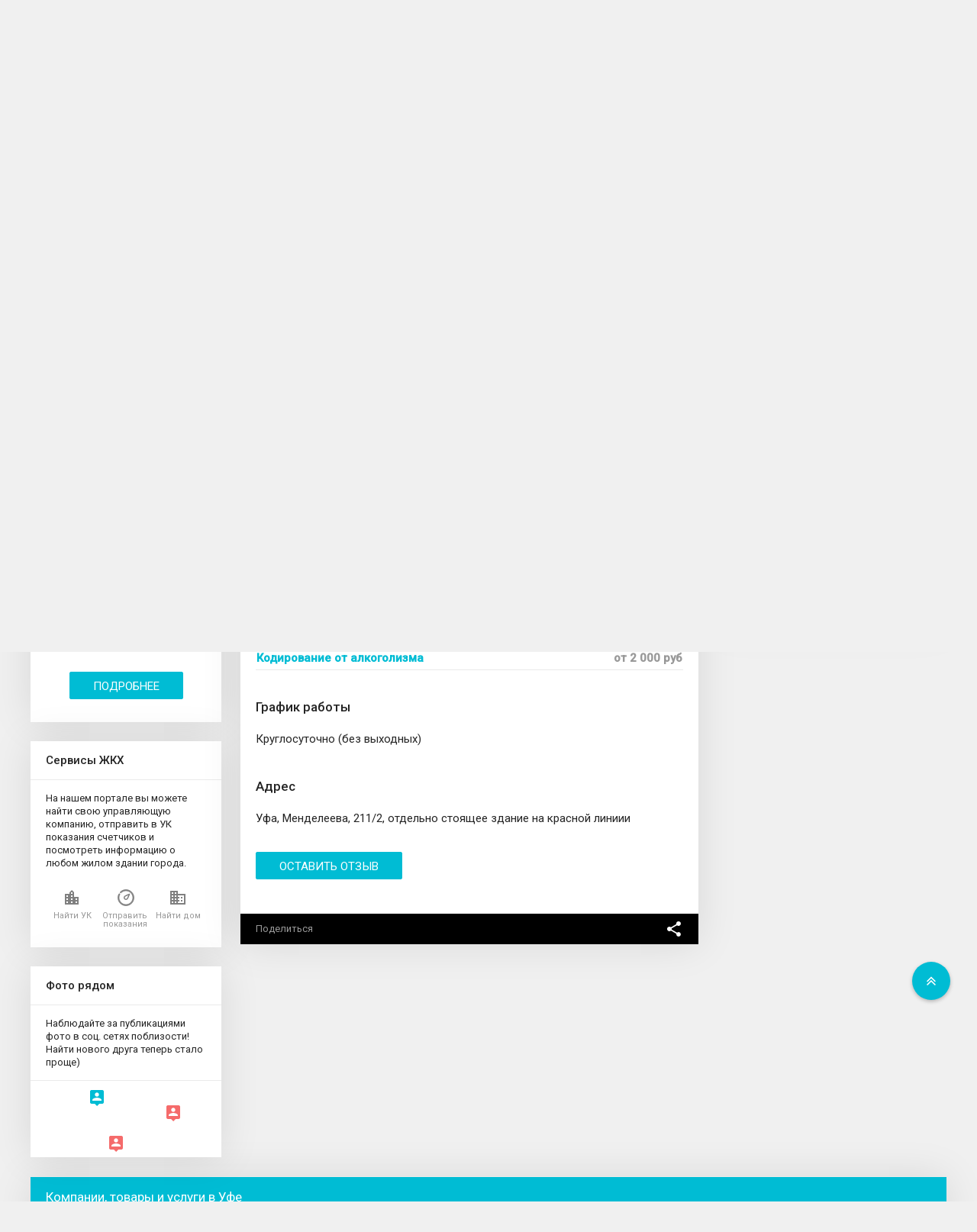

--- FILE ---
content_type: text/html; charset=utf-8
request_url: http://ufa.holme.ru/market/company/5f6435b614b93710a83f2162/?service=5f6435df14b93710a83f232f
body_size: 8539
content:
<!DOCTYPE html> <html><head><title>Здоровье Нации, наркологическая клиника в Уфе</title><meta name="description" content="Анонимная республиканская клиника социальной реабилитации «Здоровье Нации»: лечение алкоголизма, наркомании и табакокурения. Оказание помощи в стационаре и выезд на дом. Работаем круглосуточно. Сопровождение клиента в течении года. Лицензированная клиника: № ЛО-02-01-00592. Гарантия эффективности. 100% анонимность. Расположение в Уфе на Менделеева."><meta name="keywords" content="Здоровье Нации, наркологическая клиника, товары, услуги, организация, цены, купить, найти улсугу, Уфа"><link rel="canonical" href="http://ufa.holme.ru/market/company/5f6435b614b93710a83f2162/" /><meta name="app-maxxam"/><meta name="app-maxxam-time-s" value="1769393363441"/><meta name="app-maxxam-time-a" value="1769393363511"/><meta name="app-maxxam-time-c" value="1769393363512"/><meta name="app-maxxam-time-l" value="1769393363717"/><meta charset="utf-8" /><meta http-equiv="X-UA-Compatible" content="IE=11" /><meta name="viewport" content="width=device-width, initial-scale=1.0001, user-scalable=0, minimum-scale=1.0001, maximum-scale=1.0001"><meta name="robots" content="all,follow" /><link rel="icon" href="/img/ico/00BCD4.ico" type="image/x-icon"><link rel="shortcut icon" href="/img/ico/00BCD4.ico" type="image/x-icon"><link rel="icon" type="image/svg" href="/icon/holme-circle?s=192" sizes="192×192"><meta name="theme-color" content="#00bcd4"><meta name="msapplication-navbutton-color" content="#00bcd4"><meta name="mobile-web-app-capable" content="yes"><meta name="apple-mobile-web-app-capable" content="yes"><meta name='yandex-verification' content='bde1d13cf72f60aa' /><meta name="verify-admitad" content="44e0561e6c" /><meta property="og:site_name" content="ufa.holme.ru - Интернет портал города Уфы"/><meta property="og:title" content="Здоровье Нации, наркологическая клиника в Уфе" /><meta property="og:url" content="http://ufa.holme.ru/market/company/5f6435b614b93710a83f2162/" /><meta property="og:locale" content="ru_RU" /><meta property="og:type" content="website" /><meta property="og:description" content="Анонимная республиканская клиника социальной реабилитации «Здоровье Нации»: лечение алкоголизма, наркомании и табакокурения. Оказание помощи в стационаре и выезд на дом. Работаем круглосуточно. Сопровождение клиента в течении года. Лицензированная клиника: № ЛО-02-01-00592. Гарантия эффективности. 100% анонимность. Расположение в Уфе на Менделеева." /> <meta name="author" content="MaxxaM" /><link rel="image_src" href="http://ufa.holme.ruhttps://holme.ams3.digitaloceanspaces.com/company/logo/5f6435b614b93710a83f2162-1600403038706.png?1600403075804" /><meta property="og:image" content="http://ufa.holme.ruhttps://holme.ams3.digitaloceanspaces.com/company/logo/5f6435b614b93710a83f2162-1600403038706.png?1600403075804" /><link rel="stylesheet" type="text/css" href="http://ufa.holme.ru/start/css2?1.106.0"><!--[if lt IE 10]><style>.layout-logo__space a > span.main{color:#CCF1F6}</style><![endif]--><script src="http://ufa.holme.ru/js/jquery-1.11.3.min.js" type="text/javascript"></script><script>var FROM_SITE=true;</script><script src="http://ufa.holme.ru/start/js?1.106.0" type="text/javascript"></script> <script>window.yaContextCb=window.yaContextCb||[]</script><script src="https://yandex.ru/ads/system/context.js" async></script><script>window.yaContextCb.push(()=>{Ya.Context.AdvManager.render({type:'fullscreen',platform:'touch',blockId:'R-A-2243472-1'})})</script><script>window.yaContextCb.push(()=>{Ya.Context.AdvManager.render({type:'floorAd',blockId:'R-A-2243472-2'})})</script><script type="text/javascript" >
       (function(m,e,t,r,i,k,a){m[i]=m[i]||function(){(m[i].a=m[i].a||[]).push(arguments)};
       m[i].l=1*new Date();k=e.createElement(t),a=e.getElementsByTagName(t)[0],k.async=1,k.src=r,a.parentNode.insertBefore(k,a)})
       (window, document, "script", "https://mc.yandex.ru/metrika/tag.js", "ym");
    
       ym(89949026, "init", {
            clickmap:true,
            trackLinks:true,
            accurateTrackBounce:true
       });
    </script><noscript><div><img src="https://mc.yandex.ru/watch/89949026" style="position:absolute; left:-9999px;" alt="" /></div></noscript></head><body itemscope itemtype="http://schema.org/WebPage">  <script>(function(i,s,o,g,r,a,m){i['GoogleAnalyticsObject']=r;i[r]=i[r]||function(){(i[r].q=i[r].q||[]).push(arguments)},i[r].l=1*new Date();a=s.createElement(o),m=s.getElementsByTagName(o)[0];a.async=1;a.src=g;m.parentNode.insertBefore(a,m)})(window,document,'script','https://www.google-analytics.com/analytics.js','ga');ga('create','UA-2026763-24','auto');ga('send','pageview');</script>  <script>if(!DEBUG.on){ga_storage._setAccount('UA-2026763-24');}</script><div class="preloader desktop hidden"><i></i><i></i><i></i><i></i></div><div class="wrapper"><div id="header" class="layout-header desktop" style="height: 115px;"><div class="container" style="text-align: right;"><style>.logo{text-align:left;padding-top:25px;font-family:'Roboto', 'Arimo', sans-serif;position:absolute;display:block}.logo:hover{text-decoration:none}</style><a class="logo" href="/"><span class="bg-icon icon" style="background-size: auto; background-image: url(http://ufa.holme.ru/icon/holme?c=00bcd4&s=35); width: 40px; height: 40px; line-height: 40px; margin-bottom: -5px; margin-right: 5px;"></span><span class="color-main" style="font-size: 40px; line-height: 40px; font-weight: 300;">УФА<span style="font-weight: 100;">+</span></span><br><span class="color-main" style="font-size: 11px; color: #ccc; margin: 0 9px 0 1px; font-weight: 400;">HOLME</span><span class="color-grey" style="font-size: 15px; font-weight: 300; text-transform: lowercase;">сеть городских порталов</span></a>  <style>.logo-description{font-weight:300;text-align:left;margin:25px 45px 0 0;padding-left:10px;border-left:solid 1px #00bcd4}@media only screen and (max-width:1250px){.logo-description{display:none}}</style><div class="logo-description inline-block grey"> местные новости и события<br>городские сервисы и справочники<br>интерактивные развлечения </div><style>.login{display:inline-block;vertical-align:top;right:0;top:0;padding:25px 0 0 0;text-align:right}.login a{text-decoration:underline;margin-left:10px}.login a.main{padding:4px 7px 5px 7px;text-decoration:none;border-radius:2px;border:solid 1px #00bcd4}.login a.main2{padding:4px 7px 5px 7px;text-decoration:none;border-radius:2px;border:solid 1px #00bcd4}</style><div class="login"> <div class="color-main" style="padding-bottom: 15px;">Доброе утро, рады вас видеть!</div><a class="main bg-color-main a white" href="http://ufa.holme.ru/login/?from=/market/company/5f6435b614b93710a83f2162/">войти</a> </div></div></div><div id="breadcrumbs" class="js_layout_bread_crumbs layout-bread-crumbs desktop" itemprop="breadcrumb"><div class="container"><span itemscope itemtype="http://data-vocabulary.org/Breadcrumb"><a href="/" itemprop="url"><span itemprop="title">Главная</span></a></span><span>&gt;</span><span itemscope itemtype="http://data-vocabulary.org/Breadcrumb"><a href="/market/" itemprop="url"><span itemprop="title">Компании и услуги</span></a></span> <span>&gt;</span><span class="last">Здоровье Нации, наркологическая клиника</span> <div class="layout-bread-crumbs__grad"></div></div></div><div id="layoutType" class="layout-type- container"><div id="wrapperContent" class="layout-wrapper-content"><div id="columnLeft" class="desktop inline-block layout-column-left" style="z-index: 10;"><style>.layout-column-left .menu-desktop{padding:15px 0}.layout-column-left .menu-desktop > a{display:block;padding:7px 7px 7px 57px;background-position-x:20px;background-size:20px}.layout-column-left .menu-desktop > a.selected{background-color:#f7f7f7}.layout-column-left .menu-desktop > a:hover{text-decoration:none;background-color:#f7f7f7}</style><div class="blockself"><div class="blockself-header">М<span>еню</span></div><div class="menu-desktop"><a id="mainMenuDesktop_news" class="js_layout_desktop_menu  bg-icon icon-color-main icon-news" href="/news/">Новости</a><a id="mainMenuDesktop_posts" class="js_layout_desktop_menu  bg-icon icon-color-main icon-post" href="/posts/">Статьи</a><a id="mainMenuDesktop_afisha" class="js_layout_desktop_menu  bg-icon icon-color-main icon-event" href="/afisha/">Мероприятия и события</a><a id="mainMenuDesktop_used" class="js_layout_desktop_menu  bg-icon icon-color-main icon-used" href="/used/">Доска объявлений</a><a id="mainMenuDesktop_vacancy" class="js_layout_desktop_menu  bg-icon icon-color-main icon-dollar-circle" href="/vacancy/">Работа</a><a id="mainMenuDesktop_market" class="js_layout_desktop_menu selected bg-icon icon-color-main icon-market" href="/market/">Компании и услуги</a><a id="mainMenuDesktop_webcams" class="js_layout_desktop_menu  bg-icon icon-color-main icon-webcam" href="/webcam/">Веб камеры</a><a id="mainMenuDesktop_radio" class="js_layout_desktop_menu  bg-icon icon-color-main icon-radio" href="/radio/">Радио online</a><a id="mainMenuDesktop_stat" class="js_layout_desktop_menu  bg-icon icon-color-main icon-stat" href="/stat/">Опрос населения</a><a id="mainMenuDesktop_sights" class="js_layout_desktop_menu  bg-icon icon-color-main icon-sight" href="/sight/">Достопримечательности</a><a id="mainMenuDesktop_phones" class="js_layout_desktop_menu  bg-icon icon-color-main icon-phone" href="/phones/">Полезные телефоны</a><a id="mainMenuDesktop_gkh" class="js_layout_desktop_menu  bg-icon icon-color-main icon-house" href="/gkh/">ЖКХ</a><a id="mainMenuDesktop_meter" class="js_layout_desktop_menu  bg-icon icon-color-main icon-meter" href="/meter/">Показания счетчиков</a></div></div><div class="js_add_for_empty_content_right"> <style>.add-gkh-link a{display:inline-block;width:33%;background-position:50% 0;vertical-align:top;font-size:11px;line-height:11px;padding:30px 5px 15px 5px;text-align:center}</style><div class="blockself"><div class="blockself-header">Каталог товаров и услуг</div><div class="block blockself-description " style="font-size: 13px;">Добавьте свою организацию, товары и услуги в каталог компаний Уфы.</div><center class="block" style="padding: 0px 0 20px 0;"><a class="btn" href="/add/">Подробнее</a></center></div>  <style>.add-gkh-link a{display:inline-block;width:33%;background-position:50% 0;vertical-align:top;font-size:11px;line-height:11px;padding:30px 5px 15px 5px;text-align:center}</style><div class="blockself"><div class="blockself-header">Сервисы ЖКХ</div><div class="block blockself-description " style="font-size: 13px;">На нашем портале вы можете найти свою управляющую компанию, отправить в УК показания счетчиков и посмотреть информацию о любом жилом здании города.</div><div class="block add-gkh-link"><a href="/house/" class="color-grey bg-icon icon-color-grey icon-uk">Найти УК</a><a href="/meter/" class="color-grey bg-icon icon-color-grey icon-meter">Отправить показания</a><a href="/house/" class="color-grey bg-icon icon-color-grey icon-house">Найти дом</a></div></div>  <style>.photosoc-index{height:100px;display:block;background-image:url(https://static-maps.yandex.ru/1.x/?l=map&ll=55.9720554,54.7387621&size=640,300&z=15);background-size:cover;background-position:center center;overflow:hidden;position:relative}.photosoc-index .marker{position:absolute}</style><div class="blockself pointer" href="/photosoc/"><div class="blockself-header">Фото рядом</div><div class="block blockself-description separator" style="font-size: 13px;">Наблюдайте за публикациями фото в соц. сетях поблизости! Найти нового друга теперь стало проще)</div><div class="photosoc-index"><span class="marker icon size24 bg-icon icon-person-pin icon-color-main" style="left: 30%; top: 10%;"></span><span class="marker icon size24 bg-icon icon-person-pin icon-color-red" style="left: 70%; top: 30%;"></span><span class="marker icon size24 bg-icon icon-person-pin icon-color-red" style="left: 40%; top: 70%;"></span></div></div></div></div><div id="content" class="inline-block layout-column-center" style="z-index: 10;"><script>$(document).ready(function(){var backUrl='/market/';magicButtonSetIcon('icon-market');magicPanelButtonShowBack(backUrl);var toRating=function(){showConfirm('Вы хотите оставить отзыв и оценку?',function(){var url='/market/company/5f6435b614b93710a83f2162/rating/add/';loadContent(url)});};magicPanelButtonSetIcon('right',1,'icon-star-half').show();magicPanelButtonSetEvent('right',1,toRating); $('.js_company_rating_to').click(toRating);var agentEdit=false;var move=false; $('.company-photo__larr, .company-photo__rarr').click(function(){if(move)return false;move=true;var $this= $(this);var $line= $this.parent().find('.company-photo__line');var left= $line.position().left;var width= $line.width();var widthWrap= $this.parent().width();var tLeft= $this.is('.company-photo__rarr')?left-widthWrap:left+widthWrap;if(!$this.is('.company-photo__rarr'))tLeft=tLeft>0?0:tLeft;if($this.is('.company-photo__rarr'))tLeft=tLeft<widthWrap-width?widthWrap-width:tLeft; $line.animate({left:tLeft},function(){move=false})}); $('.js_company_services_show_all').click(function(){ $(this).hide().closest('table').find('tr').show()});var descr= $('.js_company_descritpion');if(descr.height()>180){descr.addClass('company-description-implode'); $('.js_company_description_implode').click(function(){ $(this).parent().removeClass('company-description-implode'); $(this).hide()})}descr.show(); $('.js_company_owner_confirm').click(function(){});var anchor='5f6435df14b93710a83f232f';scrollToAnchor(anchor);});</script><style>.company-logo{height:270px;position:relative;background-size:cover;background-repeat:no-repeat;background-position:center center}.company-name{width:100%;margin:0;padding-top:12px;padding-bottom:15px;position:absolute;bottom:0;background-color:rgba(255,255,255,0.5)}.company-old-name{font-weight:normal}.company-catalog-name{font-weight:normal}.company-name-empty{margin:10px 0}.company-name h1,.company-name-empty h1{line-height:26px;font-size:20px;margin:0}.company-details{padding-top:15px}.company-details-left{float:left}.company-details-right{float:right;text-align:right}.company-details-phones span{margin-right:10px}.company-details-phones span:after{content:","}.company-details-phones span:last-child:after{content:""}@media only screen and (max-width:950px){.company-details-left, .company-details-right{text-align:left;float:none}}.company-rating-panel{padding-top:2px;padding-bottom:0;background-color:#f7f7f7}.company-rating{padding:0;margin:0;height:20px;width:100px;display:inline-block}.company-rating > div{width:20px;height:20px;display:inline-block;margin-bottom:-4px}.company-rating-text, .company-rating-text-mini{display:inline-block;line-height:22px;margin-left:5px}.company-rating-text > span, .company-rating-text-mini > span{line-height:22px}.company-rating-text-mini{display:none}.company-details-question{padding-right:24px;background-position:right;background-size:20px;float:right}.company-details-question > .mini{display:none}.company-details-answer{display:inline-block}@media only screen and (max-width:950px){.company-rating-panel{padding:3px 15px 0px 15px;background-color:#f7f7f7;border:none}.company-details-question > span{display:none}.company-details-question .mini{display:inline-block}.company-rating-text{display:none}.company-rating-text-mini{display:inline-block}}.company-bookmarks-add{border-bottom:dashed 1px #00bcd4;color:#00bcd4;cursor:pointer;display:inline-block}@media only screen and (max-width:950px){.company-bookmarks-add{cursor:default}}.company-description-implode{height:152px;overflow:hidden}.company-description-implode .more{display:block;position:absolute;bottom:0;width:100%;background-color:#fff;padding:7px;text-align:center;line-height:23px;cursor:pointer}.company-description-implode .more span{color:#00bcd4;border-bottom:dotted 1px #00bcd4}h3.credit-cards{background-position:right;padding-right:24px;background-size:20px}.company-services > h2{margin-top:5px}.company-services__table{width:100%;border-collapse:collapse}.company-services__table tr{border-bottom:solid 1px #eaeaea}.company-services__table tr[view_img]:hover{background-color:#efefef}.company-services__table tr:first-child{border-top:solid 1px #eaeaea}.company-services__table td{height:28px;vertical-align:middle}.company-services__table tr td.photo{width:28px}.company-services__table tr td.name{color:#00bcd4}.company-services__table tr td.name > .mark{background-color:#00bcd4;color:#fff}.company-services__table tr td:last-child{text-align:right}.company-services-thumbnail{width:28px;height:28px;background-size:cover;background-repeat:no-repeat;background-position:center center;margin-right:7px}.company-services-thumbnail.empty{border:none}.company-services-show-all{text-align:center !important;background-color:#f7f7f7;cursor:pointer;padding:7px 0}.company-services-show-all > span{border-bottom:dotted 1px #00bcd4;color:#00bcd4}.company-photo{height:170px;position:relative;overflow:hidden;margin-top:10px}.company-photo__line-wrapper{height:150px}.company-photo__line{background-color:#fff;position:absolute;height:150px;white-space:nowrap;margin:0}.company-photo__line > img{height:150px;display:inline-block;margin:0;cursor:pointer;border:0}.company-photo__line > img:not(:last-child){margin-right:3px}.company-photo__larr, .company-photo__rarr{position:absolute;background-color:rgba(255,255,255,0.9);width:40px;height:40px !important;border-radius:50%;top:50%;margin-top:-20px !important;border:solid 1px #eaeaea;cursor:pointer}.company-photo__rarr{right:7px}.company-photo__larr{left:7px}@media only screen and (max-width:950px){.company-photo{overflow:auto}.company-photo__line > img, .company-photo__larr, .company-photo__rarr{cursor:default}}table.company-work-hours{width:100%}table.company-work-hours td:last-child{text-align:right}.company-work-hours-infin1{display:none}.company-work-hours-infin2{display:inline-block}@media only screen and (max-width:950px){.company-work-hours-infin2{display:none}.company-work-hours-infin1{display:inline-block}}.company-rating-block{padding:15px 0}.company-rating-block__date{float:right;margin-left:7px}.company-rating-block__name{color:#00bcd4}.company-rating-block__rating{padding:0;height:20px;width:105px;float:left;margin-top:0px}.company-rating-block__rating > div{width:20px;height:20px;display:inline-block}@media only screen and (max-width:950px){.company-rating-block__rating{margin-top:-2px}}.company-rating-block__comment{padding-top:10px}</style><div><div class="blockself width text"><div itemscope itemtype="http://schema.org/Organization"><div class="company-logo" style="background-image: url(https://holme.ams3.digitaloceanspaces.com/company/logo/5f6435b614b93710a83f2162-1600403038706.png?1600403075804);"><div class="company-name block"><span class="company-catalog-name">Наркологическая клиника</span><br><h1 itemprop="name">Здоровье Нации, наркологическая клиника</h1></div></div><div class="block company-details"><div class="company-details-left"><div class="company-details-phones"><span tel itemprop="telephone"><nobr>+7 347 294-53-03</nobr></span> </div><div itemprop="address">Уфа, Менделеева, 211/2</div></div><div class="company-details-right"><div><a itemprop="url" class="a" target="_blank" href="http://nation-health.ru">nation-health.ru</a></div> <div><a itemprop="email" class="a" href="mailto:zdornation@mail.ru">zdornation@mail.ru</a></div>    </div><div style="clear:both;"></div></div></div><div class="company-rating-panel block"><div class="company-rating"><div class="bg-icon grey icon-star-border"></div><div class="bg-icon grey icon-star-border"></div><div class="bg-icon grey icon-star-border"></div><div class="bg-icon grey icon-star-border"></div><div class="bg-icon grey icon-star-border"></div></div><div class="company-rating-text desktop"><span class="grey">Оценок и отзывов нет</span></div><div class="company-rating-text-mini grey"><span class="grey">отзывов нет</span></div></div><div class="company-description block"><h3>О компании</h3><div class="js_company_descritpion hidden">Анонимная республиканская клиника социальной реабилитации «Здоровье Нации»: лечение алкоголизма, наркомании и табакокурения. Оказание помощи в стационаре и выезд на дом. Работаем круглосуточно. Сопровождение клиента в течении года. Лицензированная клиника: № ЛО-02-01-00592. Гарантия эффективности. 100% анонимность. Расположение в Уфе на Менделеева.<div class="more hidden js_company_description_implode"><span>показать полностью</span></div></div></div>  <div class="block company-services"><h3>Наши услуги </h3><table class="company-services__table"><tr class="" style="font-weight: bold;" ><td class="name"><a name="5f6435df14b93710a83f232f"></a>Кодирование от алкоголизма</td><td><nobr><span class="grey">от 2 000 руб</span></nobr></td></tr> </table></div> <div class="block"><h3>График работы</h3> Круглосуточно (без выходных) </div><a name="address"></a><div class="block"><h3>Адрес</h3>Уфа, Менделеева, 211/2, отдельно стоящее здание на красной линиии</div>  <div class="block desktop"><span class="btn js_company_rating_to">Оставить отзыв</span><span class="clear"></span></div>    <div class="footer-source block">Поделиться <share></share></div></div></div></div><style>.layout-column-right .menu-desktop{padding:15px 0}.layout-column-right .menu-desktop > a{display:block;padding:7px 7px 7px 57px;background-position-x:20px;background-size:20px}.layout-column-right .menu-desktop > a.selected{background-color:#f7f7f7}.layout-column-right .menu-desktop > a:hover{text-decoration:none;background-color:#f7f7f7}</style><div id="columnLeft" class="desktop inline-block layout-column-right" style="z-index: 10;"><div class="blockself tablet"><div class="blockself-header">М<span>еню</span></div><div class="menu-desktop"><a id="mainMenuDesktop_news" class="js_layout_desktop_menu  bg-icon icon-color-main icon-news" href="/news/">Новости</a><a id="mainMenuDesktop_posts" class="js_layout_desktop_menu  bg-icon icon-color-main icon-post" href="/posts/">Статьи</a><a id="mainMenuDesktop_afisha" class="js_layout_desktop_menu  bg-icon icon-color-main icon-event" href="/afisha/">Мероприятия и события</a><a id="mainMenuDesktop_used" class="js_layout_desktop_menu  bg-icon icon-color-main icon-used" href="/used/">Доска объявлений</a><a id="mainMenuDesktop_vacancy" class="js_layout_desktop_menu  bg-icon icon-color-main icon-dollar-circle" href="/vacancy/">Работа</a><a id="mainMenuDesktop_market" class="js_layout_desktop_menu selected bg-icon icon-color-main icon-market" href="/market/">Компании и услуги</a><a id="mainMenuDesktop_webcams" class="js_layout_desktop_menu  bg-icon icon-color-main icon-webcam" href="/webcam/">Веб камеры</a><a id="mainMenuDesktop_radio" class="js_layout_desktop_menu  bg-icon icon-color-main icon-radio" href="/radio/">Радио online</a><a id="mainMenuDesktop_stat" class="js_layout_desktop_menu  bg-icon icon-color-main icon-stat" href="/stat/">Опрос населения</a><a id="mainMenuDesktop_sights" class="js_layout_desktop_menu  bg-icon icon-color-main icon-sight" href="/sight/">Достопримечательности</a><a id="mainMenuDesktop_phones" class="js_layout_desktop_menu  bg-icon icon-color-main icon-phone" href="/phones/">Полезные телефоны</a><a id="mainMenuDesktop_gkh" class="js_layout_desktop_menu  bg-icon icon-color-main icon-house" href="/gkh/">ЖКХ</a><a id="mainMenuDesktop_meter" class="js_layout_desktop_menu  bg-icon icon-color-main icon-meter" href="/meter/">Показания счетчиков</a></div></div><div add="/ajax/ban/" data="holme-side"></div><div class="blockself"><div class="blockself-header grey" style="font-weight:normal;" title="Реклама подбирается на основе ваших действий в интернете">Реклама</div><div add="/ajax/ban/" data="yandex-side" style="height:250px;" class="ban-side-2"></div></div><div class="blockself"><div class="blockself-header grey" style="font-weight:normal;" title="Реклама подбирается на основе ваших действий в интернете">Реклама</div><div style="min-height:250px;"><script async src="https://ad.mail.ru/static/ads-async.js"></script><ins class="mrg-tag" style="display:inline-block;text-decoration: none;" data-ad-client="ad-1072455" data-ad-slot="1072455"></ins><script>(MRGtag=window.MRGtag||[]).push({})</script></div></div></div> <div class="desktop only" add="/bcontent/"></div></div></div><style>.layout-footer__pre{clear:both;margin-bottom:-50px;height:0}.layout-footer{position:absolute;width:100%;left:0;bottom:0;height:250px;z-index:0;background-color:#e7e7e7}.layout-footer__copyright{height:40px;color:#ccc;text-align:center;line-height:40px;background-color:#e7e7e7}.layout-footer-menu{height:250px}.layout-footer-menu h4{text-transform:uppercase;font-weight:normal}.footer-menu > div > div{padding-bottom:5px}</style><div class="layout-footer__pre desktop"></div><div id="desktopFooter" class="js_desktop_footer layout-footer desktop "><div class="layout-footer-menu"><div class="container color-grey" style="padding-top: 25px; font-size: 90%; color: #aaa;"><div style="display: inline-block; vertical-align: top; width: 60%; padding-right: 180px; "><h4>О проекте</h4><div style="line-height: 150%; ">Проект ufa.holme.ru создан для жителей города Уфы. Мы хотим быть полезными для вас, поэтому в наших целях реализовать все возможное и невозможное. Спасибо, что вы с нами!</div></div><div class="footer-menu" style="display: inline-block; vertical-align: top; width: 25%; padding-right: 25px;"><h4 title="Выгодные предложения по размещению рекламы, в том числе и бесплатные">Реклама на сайте</h4><div><div><a class="color-grey" href="/reklama/banners/">Баннерная реклама</a></div><div><a class="color-grey" href="/reklama/post/">Рекламная статья</a></div><div><a class="color-grey" href="/reklama/afisha/">Анонс в афише</a></div></div></div><div class="footer-menu" style="display: inline-block; vertical-align: top; width: 15%;"><h4>Наши контакты</h4><div><div><a class="color-grey" href="mailto:info@holme.ru">info@holme.ru</a></div> <div><a class=" color-grey" href="http://holme.ru/">Выбрать другой город</a></div></div><div style="margin-top: 10px;"> </div></div></div></div><div class="layout-footer__copyright">HOLME • 2016 - 2026</div></div><div rel="main" class="desktop"></div></div><div class="js_desktop_button_scroll_up hidden" style="z-index: 30; position: fixed; bottom: 314px; left:0; right: 0; max-width: 100%; margin: 0 auto;"><div class="desktop bg-color-main bg-icon icon-angle-double-up shadow-1 pointer" title="К началу страницу" style="position: absolute; right: 35px; width: 50px; height: 50px; border-radius: 25px; "></div></div><div class="mobile"><div id="bg" class="layout-bg"></div><div id="mainMenu" class="layout-main-menu"><div class="layout-main-menu__a-wrapper"><div class="separator"><div class="layout-main-menu__a grey " href="/news/"><div id="mainMenu_news" class="js_main_menu bg-icon blue icon-news" icon="icon-news"></div><div class="">Новости</div></div><div class="layout-main-menu__a grey " href="/posts/"><div id="mainMenu_posts" class="js_main_menu bg-icon blue icon-post" icon="icon-post"></div><div class="">Статьи</div></div><div class="layout-main-menu__a grey " href="/afisha/"><div id="mainMenu_afisha" class="js_main_menu bg-icon blue icon-event" icon="icon-event"></div><div class="">События</div></div><div class="layout-main-menu__a grey " href="/used/"><div id="mainMenu_used" class="js_main_menu bg-icon blue icon-used" icon="icon-used"></div><div class="">Доска объяв-ний</div></div><div class="layout-main-menu__a grey " href="/vacancy/"><div id="mainMenu_vacancy" class="js_main_menu bg-icon blue icon-dollar-circle" icon="icon-dollar-circle"></div><div class="">Работа</div></div><div class="clear"></div></div><div class="separator"><div class="layout-main-menu__a grey selected" href="/market/"><div id="mainMenu_market" class="js_main_menu bg-icon blue icon-market" icon="icon-market"></div><div class="">Компании и услуги</div></div><div class="layout-main-menu__a grey " href="/webcam/"><div id="mainMenu_webcams" class="js_main_menu bg-icon blue icon-webcam" icon="icon-webcam"></div><div class="">Веб камеры</div></div><div class="layout-main-menu__a grey " href="/radio/"><div id="mainMenu_radio" class="js_main_menu bg-icon blue icon-radio" icon="icon-radio"></div><div class="">Радио online</div></div><div class="layout-main-menu__a grey " href="/stat/"><div id="mainMenu_stat" class="js_main_menu bg-icon blue icon-stat" icon="icon-stat"></div><div class="">Опрос населения</div></div><div class="layout-main-menu__a grey " href="/sight/"><div id="mainMenu_sights" class="js_main_menu bg-icon blue icon-sight" icon="icon-sight"></div><div class="">Достопри-ности</div></div><div class="clear"></div></div><div class="separator"><div class="layout-main-menu__a grey " href="/phones/"><div id="mainMenu_phones" class="js_main_menu bg-icon blue icon-phone" icon="icon-phone"></div><div class="">Полезные телефоны</div></div><div class="layout-main-menu__a grey " href="/gkh/"><div id="mainMenu_gkh" class="js_main_menu bg-icon blue icon-house" icon="icon-house"></div><div class="">ЖКХ</div></div><div class="layout-main-menu__a grey " href="/meter/"><div id="mainMenu_meter" class="js_main_menu bg-icon blue icon-meter" icon="icon-meter"></div><div class="">Показания счетчиков</div></div><div class="layout-main-menu__a grey " href="/welcome/"><div id="mainMenu_about" class="js_main_menu bg-icon blue icon-info" icon="icon-info"></div><div class="">О проекте</div></div><div class="layout-main-menu__a grey " href="/feedback/"><div id="mainMenu_feedback" class="js_main_menu bg-icon blue icon-feedback" icon="icon-feedback"></div><div class="">Написать нам</div></div><div class="clear"></div></div></div><a class="layout-magic-panel__button bg-icon icon-color-main left first border icon-home" href="/"></a><a class="layout-magic-panel__button bg-icon icon-color-main right first border icon-person" href="/my/"></a></div><div id="magicButtonWrapper"><div id="magicPanelButtonRight1" class="layout-magic-panel__button shadow-1 bg-icon icon-color-main right first hidden js_magic_panel_button"></div><div id="magicPanelButtonRight2" class="layout-magic-panel__button shadow-1 bg-icon icon-color-main right second hidden js_magic_panel_button"></div><div id="magicPanelButtonLeft1" class="layout-magic-panel__button shadow-1 bg-icon icon-color-main left first hidden js_magic_panel_button"></div><div id="magicPanelButtonLeft2" class="layout-magic-panel__button shadow-1 bg-icon icon-color-main left second hidden js_magic_panel_button"></div><div id="magicButton" class="layout-magic-button bg-icon icon-holme bg-color-main shadow-1" current-icon="icon-holme"></div></div></div><div id="alert" class="layout-alert hidden"><div class="layout-alert__wrapper"><div class="layout-alert__body js_layout-alert__body"></div><div class="layout-alert__btns"><span class="js_layout-alert__btn-cancel btn white"></span><span class="js_layout-alert__btn-ok btn hidden"></span></div></div></div><div id="reload" class="layout-reload bg-icon blue icon-refresh"></div><div id="reloadPanel" class="mobile layout-reload-panel hidden grey"></div><div id="viewImg" bg-zoom class="layout-img-view hidden"><div class="js_viewImgClose layout-img-view__close bg-icon grey icon-close"></div><div class="js_viewImgPrev layout-img-view__prev bg-icon grey icon-arrow-left hidden"></div><div class="js_viewImgNext layout-img-view__next bg-icon grey icon-arrow-right hidden"></div><div class="js_viewImgTitle layout-img-view__title hidden"></div></div>   <script>analyticTrackView({url:getUri(),title:document.title});</script></body></html>

--- FILE ---
content_type: text/html; charset=utf-8, image/svg+xml
request_url: http://ufa.holme.ru/icon/used?c=00bcd4
body_size: 840
content:
<svg xmlns="http://www.w3.org/2000/svg" xmlns:xlink="http://www.w3.org/1999/xlink" version="1.1" id="Layer_1" x="0px" y="0px" viewBox="-50 -50 612 612" fill="#00bcd4" width="24" height="24" xml:space="preserve"><g><path d="M461.913,5.565c-26.811,0-48.766,21.176-50.026,47.681c-52.002,17.83-138.69,52.493-272.757,52.493H116.87 c-22.225,0-41.106,14.556-47.636,34.632C29.97,147.153,0,181.436,0,222.609s29.97,75.455,69.234,82.237 c5.618,17.27,20.377,30.442,38.541,33.79l21.318,126.063c4.09,24.183,24.86,41.736,49.387,41.736 c30.514,0,53.702-27.421,48.692-57.48l-17.664-105.984c93.9,9.151,145.539,29.512,202.379,49.001 c1.26,26.505,23.215,47.681,50.026,47.681c27.618,0,50.087-22.469,50.087-50.087V55.652C512,28.034,489.531,5.565,461.913,5.565z M66.783,269.834c-19.435-6.89-33.391-25.459-33.391-47.225s13.956-40.336,33.391-47.226V269.834z M178.479,473.043 c-8.175,0-15.098-5.851-16.462-13.912l-20.232-119.64c11.07,0.043,22.237,0.348,33.445,0.923l19.005,114.03 C195.858,464.186,188.359,473.043,178.479,473.043z M197.009,308.373c-19.403-1.504-38.796-2.287-57.878-2.287H116.87 c-9.206,0.001-16.696-7.489-16.696-16.695V155.826c0-9.206,7.49-16.696,16.696-16.696h22.261c19.083,0,38.476-0.784,57.878-2.287 V308.373z M411.826,356.65c-44.604-15.292-93.983-34.459-181.426-44.979V133.546c86.614-10.42,135.465-29.223,181.426-44.98 V356.65z M478.609,389.565c0,9.206-7.49,16.696-16.696,16.696s-16.696-7.49-16.696-16.696c0-4.33,0-329.281,0-333.913 c0-9.206,7.49-16.696,16.696-16.696s16.696,7.49,16.696,16.696V389.565z"></path></g></svg>

--- FILE ---
content_type: text/html; charset=utf-8
request_url: http://ufa.holme.ru/ajax/ban/
body_size: 362
content:
<meta name="app-maxxam"/><meta name="app-maxxam-build" value="1.106.0-511-20971487-130"/><meta name="app-maxxam-build2" value="1513"/><meta name="app-maxxam-title" value="Интернет портал города Уфы - ufa.holme.ru"/><meta name="app-maxxam-layout-type" value=""/><meta name="app-maxxam-select-menu" value="main"/><meta name="app-maxxam-time-s" value="1769393365335"/><meta name="app-maxxam-time-a" value="1769393365335"/><meta name="app-maxxam-time-c" value="1769393365335"/><meta name="app-maxxam-time-l" value="1769393365337"/> <div id="yandex_rtb_R-A-2243472-3"></div><script>window.yaContextCb.push(()=>{Ya.Context.AdvManager.render({renderTo:'yandex_rtb_R-A-2243472-3',blockId:'R-A-2243472-3'})})</script>

--- FILE ---
content_type: text/html; charset=utf-8
request_url: http://ufa.holme.ru/bcontent/
body_size: 5014
content:
<meta name="app-maxxam"/><meta name="app-maxxam-build" value="1.106.0-511-20971487-130"/><meta name="app-maxxam-build2" value="1513"/><meta name="app-maxxam-title" value="Интернет портал города Уфы - ufa.holme.ru"/><meta name="app-maxxam-layout-type" value=""/><meta name="app-maxxam-select-menu" value="main"/><meta name="app-maxxam-time-s" value="1769393365339"/><meta name="app-maxxam-time-a" value="1769393365339"/><meta name="app-maxxam-time-c" value="1769393365339"/><meta name="app-maxxam-time-l" value="1769393365357"/> <style>.bcontent-gradient{background:linear-gradient(transparent,white);height:0px;margin-top:0;z-index:5;border-bottom:solid 1px #eaeaea}.bcontent{margin-top:0px}.bcontent .blockself-header{font-size:17px}</style><div id="bcontentGradient" class="bcontent-gradient"></div><div id="bcontent" class="bcontent" style=""><div class="blockself"><div class="blockself-header white bg-color-main" style="font-weight:normal; border-bottom: none;">Компании, товары и услуги в Уфе</div><div style="padding: 15px;"><style>.bcontent-market-col{display:inline-block;width:49.8%;padding:15px;vertical-align:top}.bcontent-market-col > div{border:solid 1px #eaeaea}.bcontent-company-block{display:inline-block;width:33.33%;padding:15px}.bcontent-company-block a:first-child{display:block;height:150px;background-size:cover;background-position:center center;background-color:white;border:solid 1px #eee}.bcontent-company-block a{color:#333;display:block;background-color:#eee;line-height:50px;height:50px;overflow:hidden;padding:0 15px}</style><div class=""><div class="bcontent-company-block"><a href="/market/company/5a460e35c7d6045057aebbe2/" class="pointer" style="background-image: url(https://all.culture.ru/uploads/30b7b795c7310537584d02a5d318af02.jpg);" title="Башкирский государственный художественный музей им. М.В. Нестерова"></a><a href="/market/company/5a460e35c7d6045057aebbe2/">Башкирский государственный художественный музей им. М.В. Нестерова</a></div><div class="bcontent-company-block"><a href="/market/company/5d41444742ff0403f984800b/" class="pointer" style="background-image: url(https://holme.ams3.digitaloceanspaces.com/company/logo/thumbnail-5d41444742ff0403f984800b-1564559162460.png);" title="Ваш Юрист"></a><a href="/market/company/5d41444742ff0403f984800b/">Ваш Юрист</a></div><div class="bcontent-company-block"><a href="/market/company/5a460e35c7d6045057aebbb2/" class="pointer" style="background-image: url(https://all.culture.ru/uploads/93856d6d431771df6a668d5aadc994cd.jpg);" title="Национальный литературный музей Республики Башкортостан"></a><a href="/market/company/5a460e35c7d6045057aebbb2/">Национальный литературный музей Республики Башкортостан</a></div><div class="bcontent-company-block"><a href="/market/company/5a460e35c7d6045057aebb18/" class="pointer" style="background-image: url(https://all.culture.ru/uploads/ece7e2f036b530e716ecbcacea487e91.jpg);" title="Мемориальный дом-музей Мажита Гафури"></a><a href="/market/company/5a460e35c7d6045057aebb18/">Мемориальный дом-музей Мажита Гафури</a></div><div class="bcontent-company-block"><a href="/market/company/5a46175ac7d6045057aec34a/" class="pointer" style="background-image: url(https://all.culture.ru/uploads/d14e72d8a6df0c2457ece5e7ecbde73d.jpg);" title="Государственный концертный зал «Башкортостан»"></a><a href="/market/company/5a46175ac7d6045057aec34a/">Государственный концертный зал «Башкортостан»</a></div><div class="bcontent-company-block"><a href="/market/company/5d932c5ba9e50f083788e4ae/" class="pointer" style="background-image: url(https://holme.ams3.digitaloceanspaces.com/company/logo/thumbnail-5d932c5ba9e50f083788e4ae-1569926304458.jpg);" title="Стройюрист, ООО, Уфа"></a><a href="/market/company/5d932c5ba9e50f083788e4ae/">Стройюрист, ООО, Уфа</a></div></div><style>.top-service{white-space:nowrap;overflow:hidden;}.top-service nobr{white-space:nowrap;position:absolute;top:0;right:0;background-color:white}.top-service nobr > div{width:20px;background:linear-gradient(to left, #fff, rgba(255,255,255,0));position:absolute;top:0;left:-20px;padding-left:20px;padding-right:0}.top-service .img{background-size:cover;background-position:center center;width:40px;height:40px;position:absolute;left:0;top:0}</style><div class="bcontent-market-col"><div><div class="block separator" style="background-color: #eee;">Случайные товары и услуги</div><div class=" block separator top-service" style="padding-left: 60px;"><div class="img" ></div><a class="a" href="/market/company/5e281f049430633f778bba1d/?good=5e2824109430633f778c0e73">Вилка пластиковая 14,8cм, белая (100 шт.)</a><nobr class="block grey"><div class="block">&nbsp;</div>58 руб</nobr></div><div class=" block separator top-service" style="padding-left: 60px;"><div class="img" view_img="service" data-img-title="УЗИ от 800 руб" data-img-src="https://holme.ams3.digitaloceanspaces.com/company/service/5b4c6dfa2930a017ca56c19b-1531735736414.jpg" style="background-image: url(https://holme.ams3.digitaloceanspaces.com/company/service/thumbnail-5b4c6dfa2930a017ca56c19b-1531735736414.jpg);"></div><a class="a" href="/market/company/5b4c6dfa2930a017ca56c19b/?service=5b4c6e142930a017ca56c28e">УЗИ</a><nobr class="block grey"><div class="block">&nbsp;</div>от 800 руб</nobr></div><div class=" block separator top-service" style="padding-left: 60px;"><div class="img" ></div><a class="a" href="/market/company/5a968fa778481d5591a3f7a4/?service=5a96900e78481d5591a3fc2c">Лесная декларация и лесная отчетность</a><nobr class="block grey"><div class="block">&nbsp;</div>1 000 руб</nobr></div><div class=" block separator top-service" style="padding-left: 60px;"><div class="img" ></div><a class="a" href="/market/company/5c97d65262fe7078f52030aa/?good=5c97d75762fe7078f520549b">Брусчатка из натурального камня</a><nobr class="block grey"><div class="block">&nbsp;</div>1 400 руб</nobr></div><div class=" block separator top-service" style="padding-left: 60px;"><div class="img" ></div><a class="a" href="/market/company/5f6435b614b93710a83f2162/?service=5f6435df14b93710a83f232f">Кодирование от алкоголизма</a><nobr class="block grey"><div class="block">&nbsp;</div>от 2 000 руб</nobr></div><div class=" block separator top-service" style="padding-left: 60px;"><div class="img" ></div><a class="a" href="/market/company/5ab2740a559f7b63e07a9307/?service=5ab275cb559f7b63e07a9bf5">Конные туры в Башкирии</a><nobr class="block grey"><div class="block">&nbsp;</div>от 2 500 руб</nobr></div><div class=" block separator top-service" style="padding-left: 60px;"><div class="img" ></div><a class="a" href="/market/company/5d932c5ba9e50f083788e4ae/?service=5d932c8da9e50f083788e8b6">Сертификат ИСО</a><nobr class="block grey"><div class="block">&nbsp;</div>от 5 000 руб</nobr></div><div class=" block separator top-service" style="padding-left: 60px;"><div class="img" ></div><a class="a" href="/market/company/5d41444742ff0403f984800b/?service=5d41465342ff0403f984b005">ЮРИДИЧЕСКОЕ СОПРОВОЖДЕНИЕ СДЕЛКИ С КВАРТИРОЙ, КОММЕРЧЕСКОЙ НЕДВИЖИМОСТЬЮ </a><nobr class="block grey"><div class="block">&nbsp;</div>от 9 999 руб</nobr></div><div class=" block separator top-service" style="padding-left: 60px;"><div class="img" ></div><a class="a" href="/market/company/5c97d65262fe7078f52030aa/?good=5c97d74062fe7078f520508a">Галька  декоративная</a><nobr class="block grey"><div class="block">&nbsp;</div>12 000 руб</nobr></div><div class=" block separator top-service" style="padding-left: 60px;"><div class="img" ></div><a class="a" href="/market/company/5a968fa778481d5591a3f7a4/?service=5a968fda78481d5591a3f9a8">Раработка проектов освоения лесов </a><nobr class="block grey"><div class="block">&nbsp;</div>100 000 руб</nobr></div><div class=" block"><a class="a grey" href="/market/">Посмотреть все услуги и товары</a></div></div></div> <div class="bcontent-market-col"><div><style>.add-catalog-link{font-size:15px;line-height:30px}</style><div class="block pointer" style="background-color: #eee;" href="/market/">Каталог организаций</div><div class="block separator only-top"><a class="a" href="/market/catalog/56bd0f05ca3fda206a5627e7/">Культура и искусство</a> <span style="float: right;" class="color-grey" title="35 компаний">35</span></div><div class="block separator only-top"><a class="a" href="/market/catalog/56bd0e47ca3fda206a5626e8/">Бизнес</a> <span style="float: right;" class="color-grey" title="5 компаний">5</span></div><div class="block separator only-top"><a class="a" href="/market/catalog/56bd1018ca3fda206a562903/">Производство и поставки</a> <span style="float: right;" class="color-grey" title="3 компании">3</span></div><div class="block separator only-top"><a class="a" href="/market/catalog/56bd0ed3ca3fda206a56277b/">Компьютеры и интернет</a> <span style="float: right;" class="color-grey" title="2 компании">2</span></div><div class="block separator only-top"><a class="a" href="/market/catalog/56bd0f30ca3fda206a562813/">Медицина и фармацевтика</a> <span style="float: right;" class="color-grey" title="2 компании">2</span></div><div class="block separator only-top"><a class="a" href="/market/catalog/56bd12bcca3fda206a562bbe/">Транспорт и перевозки</a> <span style="float: right;" class="color-grey" title="2 компании">2</span></div><div class="block separator only-top"><a class="a" href="/market/catalog/56bd0fc9ca3fda206a5628b2/">Отдых и туризм</a> <span style="float: right;" class="color-grey" title="1 компания">1</span></div><div class="block separator only-top"><a class="a" href="/market/catalog/56bd1198ca3fda206a562a92/">Строительство и недвижимость</a> <span style="float: right;" class="color-grey" title="1 компания">1</span></div><div class="block separator only-top"><a class="a" href="/market/catalog/56bd1245ca3fda206a562b41/">Товары для дома и дачи</a> <span style="float: right;" class="color-grey" title="1 компания">1</span></div></div></div></div></div><meta name="app-maxxam"/><meta name="app-maxxam-build" value="1.106.0-511-20971487-130"/><meta name="app-maxxam-build2" value="1513"/><meta name="app-maxxam-title" value="Интернет портал города Уфы - ufa.holme.ru"/><meta name="app-maxxam-layout-type" value=""/><meta name="app-maxxam-select-menu" value="main"/><meta name="app-maxxam-time-s" value="1769393365339"/><meta name="app-maxxam-time-a" value="1769393365339"/><meta name="app-maxxam-time-c" value="1769393365339"/><meta name="app-maxxam-time-l" value="1769393365357"/> <div><div class="blockself" style="width:495px; display: inline-block; vertical-align: top;"><div class="blockself-header color-main"><a class="a grey right" style="font-weight:normal;" href="/news/" title="Посмотреть все новости Уфы">все</a>Последние новости Уфы</div><div class="news-list-block"> <div class="js_news_list_item news-list-item block  only-top  " href="/news/66bc41282b183147e179450a/"><div><div class="bg-img news-list-item__img" style="background-image: url('http://ufacity.info/upload/iblock/b45/1185340_cu933_622.JPG');"></div> <div class="news-list-item__body news-with-img"><div class="news-list-item__title hover-color-main"><a href="/news/66bc41282b183147e179450a/">Протокол заседания комиссии по отбору заявок на право получения субсидии</a></div><div class="news-list-item__date grey">год назад  <span class="js_news_date_hidden hidden">Wed Aug 14 2024 08:31:20 GMT+0300 (Moscow Standard Time)</span></div></div></div></div>  <div class="js_news_list_item news-list-item block separator only-top  " href="/news/66a1d50d62d9e473c82bcd38/"><div><div class="bg-img news-list-item__img" style="background-image: url('http://ufacity.info/upload/iblock/b9f/1184961_cu933_622.JPG');"></div> <div class="news-list-item__body news-with-img"><div class="news-list-item__title hover-color-main"><a href="/news/66a1d50d62d9e473c82bcd38/">Объявление о проведении отбора заявок на предоставление субсидий</a></div><div class="news-list-item__date grey">год назад  <span class="js_news_date_hidden hidden">Thu Jul 25 2024 07:31:09 GMT+0300 (Moscow Standard Time)</span></div></div></div></div>  <div class="js_news_list_item news-list-item block separator only-top  " href="/news/66865dcb62e5ba8e0a02b257/"><div><div class="bg-img news-list-item__img" style="background-image: url('http://ufacity.info/upload/iblock/4ea/1184550_cu933_622.jpg');"></div> <div class="news-list-item__body news-with-img"><div class="news-list-item__title hover-color-main"><a href="/news/66865dcb62e5ba8e0a02b257/">Прокуратура Ленинского района г. Уфы защитила права инвалидов.</a></div><div class="news-list-item__date grey">год назад  <span class="js_news_date_hidden hidden">Thu Jul 04 2024 11:31:07 GMT+0300 (Moscow Standard Time)</span></div></div></div></div>  <div class="js_news_list_item news-list-item block separator only-top  " href="/news/6683910b8ed8bdc2b66eae19/"><div><div class="bg-img news-list-item__img" style="background-image: url('http://ufacity.info/upload/iblock/321/1184490_cu933_622.jpg');"></div> <div class="news-list-item__body news-with-img"><div class="news-list-item__title hover-color-main"><a href="/news/6683910b8ed8bdc2b66eae19/">Уфимцу вынесли приговор за применение насилия в отношении сотрудника полиции</a></div><div class="news-list-item__date grey">год назад  <span class="js_news_date_hidden hidden">Tue Jul 02 2024 08:32:59 GMT+0300 (Moscow Standard Time)</span></div></div></div></div>  <div class="js_news_list_item news-list-item block separator only-top  " href="/news/668391028ed8bdc2b66eae15/"><div><div class="bg-img news-list-item__img" style="background-image: url('http://ufacity.info/upload/iblock/bb6/1184489_cu933_622.jpg');"></div> <div class="news-list-item__body news-with-img"><div class="news-list-item__title hover-color-main"><a href="/news/668391028ed8bdc2b66eae15/">Уфимцу вынесли приговор за применение насилия в отношении сотрудника полиции</a></div><div class="news-list-item__date grey">год назад  <span class="js_news_date_hidden hidden">Tue Jul 02 2024 08:32:50 GMT+0300 (Moscow Standard Time)</span></div></div></div></div>  <div class="js_news_list_item news-list-item block separator only-top  " href="/news/668390fa8ed8bdc2b66eae12/"><div><div class="bg-img news-list-item__img" style="background-image: url('http://ufacity.info/upload/iblock/dfc/1184495_cu933_622.jpg');"></div> <div class="news-list-item__body news-with-img"><div class="news-list-item__title hover-color-main"><a href="/news/668390fa8ed8bdc2b66eae12/">По результатам прокурорской проверки директор фирмы привлечен к ответственности за нарушение миграционного законодательства</a></div><div class="news-list-item__date grey">год назад  <span class="js_news_date_hidden hidden">Tue Jul 02 2024 08:32:42 GMT+0300 (Moscow Standard Time)</span></div></div></div></div>  </div></div><div style="width: 210px; padding: 0 25px; display: inline-block; vertical-align: top;"><div class="blockself"><div class="blockself-header grey" style="font-weight:normal;">Реклама</div><div style="height: 605px;" add="/ajax/ban/" data="google-bcontent-news"></div></div></div><div class="blockself" style="width:495px; display: inline-block;vertical-align: top;"><div class="blockself-header color-main"><a class="a grey right" style="font-weight:normal;" href="/news2/" title="Посмотреть все новости страны и мира">все</a>Последние новости страны и мира</div><div class="news-list-block"> <div class="js_news_list_item news-list-item block  only-top  " href="/news2/61b097d26a89a5082e556eb5/"><div><div class="bg-img news-list-item__img" style="background-image: url('https://icdn.lenta.ru/images/2021/12/08/13/20211208132452663/pic_578b06c0610163eab9e17b02a24b0c63.jpg');"></div> <div class="news-list-item__body news-with-img"><div class="news-list-item__title hover-color-main"><a href="/news2/61b097d26a89a5082e556eb5/">В Петербурге задержали владельца «Рив Гош»</a></div><div class="news-list-item__date grey">4 года назад<span title="Это веселая новость, она рассмешила 3 человека."><span class="news-list-item__smile bg-icon blue icon-smile-super-up"></span>13</span>  <span class="js_news_date_hidden hidden">Wed Dec 08 2021 14:32:34 GMT+0300 (Moscow Standard Time)</span></div></div></div></div>  <div class="js_news_list_item news-list-item block separator only-top  " href="/news2/61b08a096a89a5082e5463ff/"><div><div class="bg-img news-list-item__img" style="background-image: url('https://icdn.lenta.ru/images/2021/12/08/12/20211208122149012/pic_d7903799e3d33f695a94261b0bda500d.jpg');"></div> <div class="news-list-item__body news-with-img"><div class="news-list-item__title hover-color-main"><a href="/news2/61b08a096a89a5082e5463ff/">Избран новый канцлер ГерманииАнгела Меркель официально уходит в отставку В России позитивно оценили избрание ШольцаСоциал-демократам удалось создать коалицию в правительстве Аналитики не прогнозируют ухудшения отношений между Россией и Германией</a></div><div class="news-list-item__date grey">4 года назад<span title="Это печальная новость, она расстроила 2 человека."><span class="news-list-item__smile bg-icon blue icon-smile-down"></span>4</span>  <span class="js_news_date_hidden hidden">Wed Dec 08 2021 13:33:45 GMT+0300 (Moscow Standard Time)</span></div></div></div></div>  <div class="js_news_list_item news-list-item block separator only-top  " href="/news2/61b0517e6a89a5082e4ff9c5/"><div><div class="bg-img news-list-item__img" style="background-image: url('https://icdn.lenta.ru/images/2021/12/08/06/20211208061816980/pic_4985c1274862ef79526067f78a3c56e3.jpg');"></div> <div class="news-list-item__body news-with-img"><div class="news-list-item__title hover-color-main"><a href="/news2/61b0517e6a89a5082e4ff9c5/">США допустили полную изоляцию России от&nbsp;мировой финансовой системы«Мать всех санкций»Информационная истерика</a></div><div class="news-list-item__date grey">4 года назад<span title="Это веселая новость, она рассмешила 2 человека."><span class="news-list-item__smile bg-icon blue icon-smile-super-up"></span>5</span> <span class="news-list-item__comments" title="1 комментарий"><img src="http://ufa.holme.ru/icon/comment?c=00bcd4">1</span> <span class="js_news_date_hidden hidden">Wed Dec 08 2021 09:32:30 GMT+0300 (Moscow Standard Time)</span></div></div></div></div>  <div class="js_news_list_item news-list-item block separator only-top  " href="/news2/61b043566a89a5082e4ed341/"><div><div class="bg-img news-list-item__img" style="background-image: url('https://icdn.lenta.ru/images/2021/12/08/04/20211208045651347/pic_ecb36d6fee2ba2160e790f5eb2452cff.jpg');"></div> <div class="news-list-item__body news-with-img"><div class="news-list-item__title hover-color-main"><a href="/news2/61b043566a89a5082e4ed341/">Следствие усомнилось в&nbsp;адекватности убийцы из&nbsp;московского МФЦКонфликт из-за маскиПротиворечивые оценкиВооружить или запретить</a></div><div class="news-list-item__date grey">4 года назад<span title="Это печальная новость, она расстроила 2 человека."><span class="news-list-item__smile bg-icon blue icon-smile-down"></span>4</span>  <span class="js_news_date_hidden hidden">Wed Dec 08 2021 08:32:05 GMT+0300 (Moscow Standard Time)</span></div></div></div></div>  <div class="js_news_list_item news-list-item block separator only-top  " href="/news2/61b027006a89a5082e4d1d05/"><div><div class="bg-img news-list-item__img" style="background-image: url('https://icdn.lenta.ru/images/2021/12/08/01/20211208015524182/pic_7a32a3594596481a108bb8c13fb8b2cc.jpg');"></div> <div class="news-list-item__body news-with-img"><div class="news-list-item__title hover-color-main"><a href="/news2/61b027006a89a5082e4d1d05/">В Кремле раскрыли подробности переговоров Путина и&nbsp;БайденаПоследствия эскалации Откровенный разговор</a></div><div class="news-list-item__date grey">4 года назад<span title="Это шокирующая новость, она шокировала 3 человека."><span class="news-list-item__smile bg-icon blue icon-smile-super-down"></span>4</span>  <span class="js_news_date_hidden hidden">Wed Dec 08 2021 06:31:12 GMT+0300 (Moscow Standard Time)</span></div></div></div></div>  <div class="js_news_list_item news-list-item block separator only-top  " href="/news2/61afe0a96a89a5082e4a32b8/"><div><div class="bg-img news-list-item__img" style="background-image: url('https://icdn.lenta.ru/images/2021/12/07/18/20211207180449987/pic_46a96c668622d23cf7f58e9bf44c0c5b.jpg');"></div> <div class="news-list-item__body news-with-img"><div class="news-list-item__title hover-color-main"><a href="/news2/61afe0a96a89a5082e4a32b8/">Шушкевич раскрыл подробности принятия решения о&nbsp;роспуске СССР</a></div><div class="news-list-item__date grey">4 года назад<span title="Это печальная новость, она расстроила 2 человека."><span class="news-list-item__smile bg-icon blue icon-smile-down"></span>3</span>  <span class="js_news_date_hidden hidden">Wed Dec 08 2021 01:31:05 GMT+0300 (Moscow Standard Time)</span></div></div></div></div>  </div></div></div><div style="width: 100%;"></div></div>

--- FILE ---
content_type: text/html; charset=utf-8, image/svg+xml
request_url: http://ufa.holme.ru/icon/directory-up?c=00bcd4
body_size: 255
content:
<svg fill="#00bcd4" width="24" height="24" viewBox="0 0 24 24" xmlns="http://www.w3.org/2000/svg"><path fill="none" d="m0,0l24,0l0,24l-24,0l0,-24z"/><path transform="rotate(-180 11.5,12.428566932678223) " d="m19,12.428567l-6,6l-1.42,-1.42l3.59,-3.58l-11.17,0l0,-6.428567l2,0l0,4.428567l9.17,0l-3.59,-3.58l1.42,-1.42l6,6z"/></svg>

--- FILE ---
content_type: text/html; charset=utf-8
request_url: http://ufa.holme.ru/ajax/ban/
body_size: 434
content:
<meta name="app-maxxam"/><meta name="app-maxxam-build" value="1.106.0-511-20971487-130"/><meta name="app-maxxam-build2" value="1513"/><meta name="app-maxxam-title" value="Интернет портал города Уфы - ufa.holme.ru"/><meta name="app-maxxam-layout-type" value=""/><meta name="app-maxxam-select-menu" value="main"/><meta name="app-maxxam-time-s" value="1769393366162"/><meta name="app-maxxam-time-a" value="1769393366162"/><meta name="app-maxxam-time-c" value="1769393366162"/><meta name="app-maxxam-time-l" value="1769393366164"/> <script async src="//pagead2.googlesyndication.com/pagead/js/adsbygoogle.js"></script><ins class="adsbygoogle" style="display:inline-block;width:160px;height:605px;" data-ad-client="ca-pub-9839463814619774" data-ad-slot="1652427292"></ins><script>(adsbygoogle=window.adsbygoogle||[]).push({});</script>

--- FILE ---
content_type: text/html; charset=utf-8
request_url: https://www.google.com/recaptcha/api2/aframe
body_size: 268
content:
<!DOCTYPE HTML><html><head><meta http-equiv="content-type" content="text/html; charset=UTF-8"></head><body><script nonce="YfE-BLqNxTcyErTx8ZSYvQ">/** Anti-fraud and anti-abuse applications only. See google.com/recaptcha */ try{var clients={'sodar':'https://pagead2.googlesyndication.com/pagead/sodar?'};window.addEventListener("message",function(a){try{if(a.source===window.parent){var b=JSON.parse(a.data);var c=clients[b['id']];if(c){var d=document.createElement('img');d.src=c+b['params']+'&rc='+(localStorage.getItem("rc::a")?sessionStorage.getItem("rc::b"):"");window.document.body.appendChild(d);sessionStorage.setItem("rc::e",parseInt(sessionStorage.getItem("rc::e")||0)+1);localStorage.setItem("rc::h",'1769393376583');}}}catch(b){}});window.parent.postMessage("_grecaptcha_ready", "*");}catch(b){}</script></body></html>

--- FILE ---
content_type: text/css; charset=utf-8
request_url: http://ufa.holme.ru/start/css2?1.106.0
body_size: 14399
content:
@import url('https://fonts.googleapis.com/css?family=Roboto:100,300,400,500');@font-face{font-family:"Arimo";src:url("http://ufa.holme.ru/fonts/Arimo/ArimoRegular/ArimoRegular.eot");src:url("http://ufa.holme.ru/fonts/Arimo/ArimoRegular/ArimoRegular.eot?#iefix")format("embedded-opentype"),url("http://ufa.holme.ru/fonts/Arimo/ArimoRegular/ArimoRegular.woff") format("woff"),url("http://ufa.holme.ru/fonts/Arimo/ArimoRegular/ArimoRegular.ttf") format("truetype");font-style:normal;font-weight:normal}@font-face{font-family:"Arimo";src:url("http://ufa.holme.ru/fonts/Arimo/ArimoBold/ArimoBold.eot");src:url("http://ufa.holme.ru/fonts/Arimo/ArimoBold/ArimoBold.eot?#iefix")format("embedded-opentype"),url("http://ufa.holme.ru/fonts/Arimo/ArimoBold/ArimoBold.woff") format("woff"),url("http://ufa.holme.ru/fonts/Arimo/ArimoBold/ArimoBold.ttf") format("truetype");font-style:normal;font-weight:bold}@font-face{font-family:"Arimo";src:url("http://ufa.holme.ru/fonts/Arimo/ArimoBoldItalic/ArimoBoldItalic.eot");src:url("http://ufa.holme.ru/fonts/Arimo/ArimoBoldItalic/ArimoBoldItalic.eot?#iefix")format("embedded-opentype"),url("http://ufa.holme.ru/fonts/Arimo/ArimoBoldItalic/ArimoBoldItalic.woff") format("woff"),url("http://ufa.holme.ru/fonts/Arimo/ArimoBoldItalic/ArimoBoldItalic.ttf") format("truetype");font-style:italic;font-weight:bold}@font-face{font-family:"Arimo";src:url("http://ufa.holme.ru/fonts/Arimo/ArimoItalic/ArimoItalic.eot");src:url("http://ufa.holme.ru/fonts/Arimo/ArimoItalic/ArimoItalic.eot?#iefix")format("embedded-opentype"),url("http://ufa.holme.ru/fonts/Arimo/ArimoItalic/ArimoItalic.woff") format("woff"),url("http://ufa.holme.ru/fonts/Arimo/ArimoItalic/ArimoItalic.ttf") format("truetype");font-style:italic;font-weight:normal}html{height:100%}body{font-family:Arial, 'Arimo', sans-serif;font-size:15px;transition:opacity ease-in 0.2s;margin:0;padding:0;height:100%;background-color:#ffffff;color:#252525}body[unresolved]{opacity:0;display:block;overflow:hidden;position:relative}*{position:relative;-moz-box-sizing:border-box;-webkit-box-sizing:border-box;box-sizing:border-box}p, div{line-height:135%}pre{font-family:monospace;font-size:12px;background-color:#FFF4CC;padding:15px}code{border:solid 1px #eaeaea;background-color:#FFF4CC;color:rgb(199, 37, 78)}pre code{border:none;background-color:#FFF4CC;color:black}input[type=checkbox], input[type=radio]{border:solid 1px #00bcd4}h1{font-size:25px;line-height:150%}h2{font-size:20px}h3{font-size:17px;margin-top:15px;margin-bottom:15px}h4{}.mobile, .mobile-block, .mobile-table-cell, .mobile-inline, .mobile-inline-block,.mobile.block, .mobile.inline-block, .mobile.inline{display:none}.tablet{display:none}.desktop, .desktop-block{display:block}.desktop.inline, .desktop-inline-block{display:inline-block}.desktop-inline{display:inline}.desktop-table-cell{display:table-cell}.desktop.hidden{display:none}@media only screen and (max-width:950px){.mobile, .mobile-block{display:block}.mobile-inline-block, .mobile.inline-block{display:inline-block}.mobile-inline, .mobile.inline{display:inline}.mobile-table-cell{display:table-cell}.mobile.hidden{display:none}.tablet{display:none}.desktop, .desktop-block, .desktop-table-cell, .desktop-inline, .desktop-inline-block, .desktop.block, .desktop.inline-block, .desktop.inline{display:none}}@media only screen and (max-width:1250px){.tablet{display:block}.desktop.only{display:none}}.text-right{text-align:right}.text-left{text-align:left}.text-center{text-align:center}.block{padding:10px 0;display:block}.separator{border-bottom:solid 1px #eaeaea}.separator.top{border-top:solid 1px #eaeaea}.separator.only-top{border-top:solid 1px #eaeaea;border-bottom:none}.footer{position:absolute;bottom:0;left:0;width:100%}.hidden{display:none}.right{float:right}.left{float:left}.clear{clear:both}.pointer{cursor:pointer}.inline-block{display:inline-block}.inline{display:inline}@media only screen and (max-width:950px){.clear{clear:left}.pointer{cursor:default}}.description{padding-top:25px !important;padding-bottom:25px !important}.alert{color:grey;padding:100px 50px 0 50px;text-align:center}.border{border:solid 1px #eaeaea}.border-color-grey{border-color:#eaeaea}.border-color-main{border-color:#00bcd4}.grey a{color:#999 !important}a{text-decoration:none;color:#00bcd4;cursor:pointer}a:hover, .a:hover{color:#00bcd4;text-decoration:underline}.a{color:#00bcd4 !important;text-decoration:underline;cursor:pointer}.a.red{color:#f56b6b !important}.a.white{color:#fff !important}.a.grey{color:#999 !important}a.anon, a.anon:hover{text-decoration:none}.text, .text *{line-height:27px}@media only screen and (max-width:950px){.text, .text *{line-height:22px}}sup{font-size:80%}.terminator{background-color:white;padding-top:25px}@media only screen and (max-width:950px){.terminator{background-color:#f7f7f7;padding-top:10px}}input[type=text], input[type=search],input[type=email], input[type=tel],input[type=number],textarea,select{border-radius:0;-webkit-appearance:none;line-height:140%}select{background-image:url('data:image/svg+xml;utf8,<svg fill="%239e9e9e" width="24" height="24" viewBox="0 0 24 24" xmlns="http://www.w3.org/2000/svg"><path d="M16.59 8.59L12 13.17 7.41 8.59 6 10l6 6 6-6z"/><path d="M0 0h24v24H0z" fill="none"/></svg>');background-position:99% 50%;background-repeat:no-repeat;padding-right:25px !important}.table{width:100%;border-spacing:0}.table th{border-bottom:2px solid #ddd;border-top:2px solid #ddd;padding-left:5px;padding-right:5px}.table td{border-bottom:1px solid #ddd;padding:7px 5px;line-height:120%;word-wrap:break-word}.table.left th{text-align:left}.menu-header{padding-top:20px;text-transform:uppercase;color:#00bcd4;border-bottom:solid 1px #eaeaea}.menu-header > a{text-transform:uppercase;color:#00bcd4}.menu-header > a:hover{color:#00bcd4}.main-submenu{border-bottom:solid 1px #eaeaea}.main-submenu__title{}.main-submenu__title a{font-size:17px}.main-submenu__descr{line-height:150%}.main-submenu:last-child{border-bottom:none}@media only screen and (max-width:950px){.menu-header{padding-top:15px !important}.main-submenu{padding-top:15px !important;padding-bottom:15px !important;border-bottom:solid 1px #eaeaea}.main-submenu:hover{background-color:#f7f7f7}.main-submenu__title a{text-decoration:none;font-size:120%}.main-submenu__descr{line-height:120%;padding-top:5px;font-size:90%}.main-submenu:last-child{border-bottom:none}}.menu-col-2{display:inline-block;width:49%;border-bottom:solid 1px #eaeaea}.menu-col-2:nth-of-type(odd){}.menu-col-2:nth-of-type(even){float:right}@media only screen and (max-width:950px){.menu-col-2{display:block;margin:0;width:100%}.menu-col-2:nth-of-type(odd){margin-right:0}.menu-col-2:nth-of-type(even){float:none}}.menu{border-bottom:solid 1px #eaeaea;padding-top:10px !important;padding-bottom:10px !important;font-size:17px;line-height:20px}.menu:last-child{border-bottom:none}.menu .descr{padding-top:1;padding-bottom:3px;font-size:15px;line-height:17px;color:#999}@media only screen and (max-width:950px){.menu{padding-top:10px !important;padding-bottom:10px !important;line-height:18px;font-size:14px}.menu:hover{background-color:#f7f7f7}.menu .descr{padding-top:3px;font-size:13px;line-height:15px}}@media only screen and (max-width:950px){body{font-family:Arial, 'Arimo', sans-serif;font-size:14px}[href]{cursor:default}h1{font-size:20px}h2{font-size:20px}h3{font-size:17px;margin-top:15px;margin-bottom:15px}h4{}a{cursor:default}p, div{}.block{padding:10px 15px}div.space{padding-top:15px}.scroller{-webkit-overflow-scrolling:touch}}.row{clear:both}.col-1{width:8.33%;float:left}.col-2{width:16.66%;float:left}.col-3{width:25%;float:left}.col-4{width:33.33%;float:left}.col-5{width:41.66%;float:left}.col-6{width:50%;float:left}.col-7{width:58.33%;float:left}.col-8{width:66.66%;float:left}.col-9{width:75%;float:left}.col-10{width:83.33%;float:left}.col-11{width:91.66%;float:left}.col-12{width:100%;float:left}.bg{position:absolute;top:0;left:0;bottom:0;right:0;background-color:rgba(0,0,0,0.4)}.color-main, .color-main{color:#00bcd4 !important}.bg-color-main{background-color:#00bcd4 !important}.bg-color-main-light{background-color:#CCF1F6 !important}.bg-color-grey{background-color:#f7f7f7 !important}.hover-color-main:hover{color:#00bcd4}.grey, .grey{color:#999}.color-grey{color:#999 !important}.black, .black{color:#000 }.white, .white{color:#FFF}.color-text{color:#252525}.red{color:#f56b6b}.color-red{color:#f56b6b !important}.color-green{color:#8fbb6c}.color-main.dashed{border-bottom:dashed 1px #00bcd4}.color-grey.dashed{border-bottom:dashed 1px #999}.color-red.dashed{border-bottom:dashed 1px #f56b6b}.color-green.dashed{border-bottom:dashed 1px #8fbb6c}.color-main.dotted{border-bottom:dotted 1px #00bcd4}.color-grey.dotted{border-bottom:dotted 1px #999}.color-red.dotted{border-bottom:dotted 1px #f56b6b}.color-green.dotted{border-bottom:dotted 1px #8fbb6c}.center{text-align:center}.uppercase{text-transform:uppercase}.shadow-0{box-shadow:rgba(0, 0, 0, 0.25) 0px 1px 1px 0px}.shadow-1{box-shadow:rgba(0, 0, 0, 0.25) 0px 2px 5px 0px}.shadow-2{box-shadow:rgba(0, 0, 0, 0.25) 0px 4px 9px 0px}.content-error{font-family:Arial, Helvetica, sans-serif;font-size:15px;text-align:center;padding:200px 20px}.content-error div{margin-bottom:25px;color:grey}.content-error_button{text-transform:uppercase;color:#00bcd4;cursor:pointer}@media only screen and (max-width:950px){.content-error{font-family:Arial, Helvetica, sans-serif;font-size:15px;color:grey;text-align:center;position:fixed;top:0;left:0;right:0;bottom:0;margin:auto;padding:0}.content-error_button{cursor:default}}input[placeholder]{text-overflow:ellipsis}input::-moz-placeholder{text-overflow:ellipsis}input:-moz-placeholder{text-overflow:ellipsis}input:-ms-input-placeholder{text-overflow:ellipsis}:focus::-webkit-input-placeholder{color:transparent}:focus::-moz-placeholder{color:transparent}:focus:-moz-placeholder{color:transparent}:focus:-ms-input-placeholder{color:transparent}::-webkit-input-placeholder{color:#ddd}::-moz-placeholder{color:#ddd}:-moz-placeholder{color:#ddd}:-ms-input-placeholder{color:#ddd}.label{line-height:130%;padding-bottom:3px;margin-top:3px}.form > .group{padding-top:25px}.form > .description{padding-top:10px !important;padding-bottom:10px !important}.form-group{padding-top:5px;margin-bottom:10px;position:relative}.form-group > label:first-child:not([checkbox]){width:100%;display:block;color:#9e9e9e;line-height:130%;padding-bottom:3px;margin-top:3px}.form-group > input, .form-group > textarea, .form-group > .radio, .form-group > select{width:100%;padding:0px 8px;line-height:35px;margin-top:4px;background-color:#fff;font-family:Arial, 'Arimo', sans-serif}.form-group > textarea{line-height:130%;padding:8px 10px}.form-group input[type=checkbox]{margin-right:10px;margin-bottom:-3px}.form-group > label[checkbox]{color:#9e9e9e}.form-group.up > label[checkbox]{color:#00bcd4}.form-group > textarea{margin-bottom:-5px}.form-group > select > option:not([value]):first-child{display:none}.form-group > input, .form-group > textarea, .form-group > select{border:solid 1px #9e9e9e;border-radius:0}.form-group > input, .form-group > select{height:35px}.form-group > span.error{color:#ebccd1}.form-group.novalid > label:first-child{color:red}.form-group.novalid > span.error{display:block}.form-group.time{display:inline-block;width:100px}@media only screen and (max-width:950px){.form-group{padding:10px 0 0 0;margin-bottom:0px;position:relative}.form-group > input, .form-group > textarea, .form-group > .radio, .form-group > select{}.form-group > textarea{margin-bottom:-5px}.form-group > select{background-color:#FFF}.form-group > select > option{padding-left:0}.form-group > .radio{border:none}.form-group > .radio > label{margin-left:0px;margin-right:7px}.form-group > [disabled]{background-color:#FFF}.form-group > span.error{display:none;position:absolute;color:#ebccd1;left:0;bottom:-10px;font-size:12px}.form-group.time{display:inline-block;width:90px}}.btn{box-sizing:border-box;padding:0px 30px 0 30px;border:solid 1px #00bcd4;border-radius:2px;height:36px;line-height:36px;display:inline-block;background-color:#00bcd4;color:#fff;margin-top:10px;margin-bottom:10px;margin-right:10px;margin-left:0;text-transform:uppercase;font-weight:normal;cursor:pointer;outline-style:none;outline-width:0px;text-align:center}@media only screen and (max-width:350px){.btn{padding:0px 15px}}.btn:not(.white):hover{color:#FFF}a.btn{text-decoration:none}.btn[disabled]{color:grey;cursor:default}.btn[disabled]:hover{color:grey}.btn.white, .btn.btn-white{background-color:#fff;color:#00bcd4;font-weight:normal;border:solid 1px #00bcd4}.btn.red, .btn.btn-red{background-color:#f56b6b;color:#fff;font-weight:normal;border:solid 1px #f56b6b}.btns{text-align:right}.btns .btn{margin-right:0;margin-left:10px}.btns .left{position:absolute;left:0;float:none;margin-right:10px;margin-left:0}.btn:last-child{margin-right:0}.btn.center{margin-right:auto;margin-left:auto}.btn.right{float:right;margin-right:0}.layout-alert{background-color:rgba(0, 0, 0, 0.8);z-index:200;width:100%;height:100%;position:fixed;top:0;left:0;padding:40px;text-align:center;display:none}.layout-alert__wrapper{background-color:#fff;max-width:400px;margin:auto auto;top:20%}.layout-alert__body{padding:30px 20px 10px 20px}.layout-alert__btns{padding:10px 0}@media only screen and (max-width:950px){.layout-alert__wrapper{max-width:300px}.layout-alert__body{padding:20px 20px 0 20px}}[view_img]{cursor:pointer}.layout-img-view{z-index:150;position:fixed;top:0;left:0;bottom:0;right:0;background-color:white;background-position:center center;background-size:contain;background-repeat:no-repeat}.layout-img-view__close{background-color:rgba(255,255,255,0.9);cursor:pointer;padding:0;position:fixed;width:56px;height:56px;margin-left:-28px;z-index:151;bottom:15px;left:50%;border-radius:50%;border:solid 1px #eaeaea;font-size:28px;line-height:56px}.layout-img-view__prev, .layout-img-view__next{background-color:rgba(255,255,255,0.9);cursor:pointer;padding-bottom:5px;border-radius:50%;height:40px;width:40px;position:fixed;bottom:23px;margin-top:-20px;z-index:151;border:solid 1px #eaeaea;font-size:28px;line-height:35px}.layout-img-view__prev{right:50%;margin-right:45px;padding-right:1px}.layout-img-view__next{left:50%;margin-left:45px;padding-left:3px}@media only screen and (max-width:950px){[view_img]{cursor:default}.layout-img-view__close{cursor:default}.layout-img-view__close:hover{color:#aaa}.layout-img-view__prev, .layout-img-view__next{cursor:default}.layout-img-view__prev:hover, .layout-img-view__next:hover{color:#aaa}}.layout-img-view__title{background-color:rgba(255,255,255,0.9);border-radius:20px;border:solid 1px #eaeaea;line-height:20px;top:30px;position:fixed;padding:10px;color:grey;margin:0 auto;width:50%;text-align:center;margin-left:25%;word-wrap:break-word}.layout-img-view__title *{color:grey}@media only screen and (max-width:950px){.layout-img-view__title{margin-left:12.5%;width:75%}}div.social-buttons{float:right}div.social-buttons > a{display:inline-block;width:24px;height:24px;margin-left:5px;margin-top:-2px;cursor:pointer}.admin{border:solid 1px red;padding:15px;margin-top:15px}.comments__user{margin-right:7px}.comments__date{font-size:80%}#comment_body{height:70px}@media only screen and (max-width:950px){}.layout-reload{display:none}@media only screen and (max-width:950px){.layout-reload{display:block;z-index:100;background-color:#FFF;position:absolute;width:40px;height:40px;border-radius:50%;left:50%;margin-left:-20px;top:-60px;-moz-transform:rotate(0deg);-ms-transform:rotate(0deg);-webkit-transform:rotate(0deg);-o-transform:rotate(0deg);transform:rotate(0deg);border:solid 1px #eee}}.layout-reload-panel{position:fixed;top:0;left:0;right:0;bottom:0;background-color:#fff}share{background-image:url(http://ufa.holme.ru/img/icons/md/ic_share_white_24px.svg);width:24px;height:24px;float:right;margin-top:-2px;margin-left:7px;margin-bottom:7px;cursor:pointer;display:none}share.grey{background-image:url(http://ufa.holme.ru/img/icons/md/ic_share_grey_24px.svg)}share:hover{background-image:url(http://ufa.holme.ru/img/icons/md/ic_share_grey_24px.svg)}@media only screen and (max-width:950px){share{cursor:default}}.share-soc-vk{display:inline-block;width:48px;height:48px;margin:10px;background-image:url(http://ufa.holme.ru/img/icons/soc_vk_48px.svg);background-position:center center;background-repeat:no-repeat;cursor:pointer}.share-soc-twitter{display:inline-block;width:48px;height:48px;margin:10px;background-image:url(http://ufa.holme.ru/img/icons/soc_twitter_48px.svg);background-position:center center;background-repeat:no-repeat;cursor:pointer}.share-soc-ok{display:inline-block;width:48px;height:48px;margin:10px;background-image:url(http://ufa.holme.ru/img/icons/soc_ok_48px.svg);background-position:center center;background-repeat:no-repeat;cursor:pointer}.share-soc-fb{display:inline-block;width:48px;height:48px;margin:10px;background-image:url(http://ufa.holme.ru/img/icons/soc_fb_48px.svg);background-position:center center;background-repeat:no-repeat;cursor:pointer}#reloadPanel > div{margin:100px auto}.alert-menu > h4{margin:0 0 10px 0}.alert-menu > div > a:first-child{border-top:solid 1px #eaeaea}.alert-menu > div > a{display:block;padding:7px 0;border-bottom:solid 1px #eaeaea}.balloon{border-radius:50%}video{background:transparent url('http://ufa.holme.ru/icon/play-circle') no-repeat 50% 50%;background-size:20%;background-color:#f7f7f7}.preloader{width:100%;height:2px;text-align:center;position:fixed;top:0;left:0;z-index:1000}.preloader i{position:absolute;display:inline-block;height:2px;left:0;width:100%;-webkit-animation:preloader-line 2s ease-in-out infinite;animation:preloader-line 1s ease-in-out infinite}.preloader i:nth-child(1){background-color:#FF1744}.preloader i:nth-child(2){background-color:#2962FF;-webkit-animation-delay:.6s;animation-delay:.6s}.preloader i:nth-child(3){background-color:#64DD17;-webkit-animation-delay:1.2s;animation-delay:1.2s}.preloader i:nth-child(4){background-color:#00bcd4;-webkit-animation-delay:1.8s;animation-delay:1.8s}@-webkit-keyframes preloader-line{0%{width:0;left:50%;z-index:10000}80%,100%{width:100%;left:0%;z-index:1000}}@keyframes preloader-line{0%{width:0;left:50%;z-index:10000}80%,100%{width:100%;left:0%;z-index:1000}}.circle{border-radius:50%}.bg-img{background-position:center;background-size:cover;background-repeat:no-repeat}.wrapper-map{background-position:center;background-color:#f7f7f7;background-repeat:no-repeat;background-size:contain;background-image:url('http://ufa.holme.ru/icon/place?c=ccc')}.modal{background-color:rgba(0, 0, 0, 0.8);z-index:200;width:100%;height:100%;position:fixed;top:0;left:0;padding:40px}.modal .modal-wrapper{background-color:#fff;margin:0 auto;max-width:600px;height:100%;overflow:hidden;position:relative;display:block}.modal .modal-content{overflow-y:auto;height:100%;padding-bottom:100px}.modal .modal-btns{background-color:#fff;width:100%;position:absolute;bottom:0;right:0;left:0;padding:15px;text-align:right;border-top:solid 1px #eaeaea}.modal.modal-full{padding:0px}.modal.modal-full .modal-content{max-width:100%}@media only screen and (max-width:950px){.modal{padding:20px}.modal.modal-mobile-full{padding:0px}.modal .modal-btns{width:auto;bottom:0;right:1px;padding:5px 15px}}.noselect{-webkit-touch-callout:none;-webkit-user-select:none;-khtml-user-select:none;-moz-user-select:none;-ms-user-select:none;user-select:none}input, textarea{-webkit-touch-callout:text;-webkit-user-select:text;-khtml-user-select:text;-moz-user-select:text;-ms-user-select:text;user-select:text}.no-spinners{-moz-appearance:textfield}.no-spinners::-webkit-outer-spin-button,.no-spinners::-webkit-inner-spin-button{-webkit-appearance:none;margin:0}.ya-video{width:100%;min-height:330px}@media only screen and (max-width:950px){.ya-video{min-height:240px}}.bg-icon{background-position:center;background-repeat:no-repeat}.icon{display:inline-block;background-size:contain}.icon.size12,.icon.size-12{width:12px;height:12px}.icon.size18,.icon.size-18{width:18px;height:18px}.icon.size20,.icon.size-20{width:20px;height:20px}.icon.size24,.icon.size-24{width:24px;height:24px}.icon.size40,.icon.size-40{width:40px;height:40px}.icon.size48,.icon.size-48{width:48px;height:48px}.bg-icon.icon-holme,.bg-icon.icon-color-white.icon-holme{background-image:url('http://ufa.holme.ru/icon/holme?c=fff')}.bg-icon.blue.icon-holme, .bg-icon.icon-color-main.icon-holme{background-image:url('http://ufa.holme.ru/icon/holme?c=00bcd4')}.bg-icon.red.icon-holme, .bg-icon.icon-color-red.icon-holme{background-image:url('http://ufa.holme.ru/icon/holme?c=f56b6b')}.bg-icon.grey.icon-holme, .bg-icon.icon-color-grey.icon-holme{background-image:url('http://ufa.holme.ru/icon/holme?c=808080')}.bg-icon.black.icon-holme, .bg-icon.icon-color-black.icon-holme{background-image:url('http://ufa.holme.ru/icon/holme?c=000')}.bg-icon.green.icon-holme, .bg-icon.icon-color-green.icon-holme{background-image:url('http://ufa.holme.ru/icon/holme?c=')}.bg-icon.icon-holme-circle,.bg-icon.icon-color-white.icon-holme-circle{background-image:url('http://ufa.holme.ru/icon/holme-circle?c=fff')}.bg-icon.blue.icon-holme-circle, .bg-icon.icon-color-main.icon-holme-circle{background-image:url('http://ufa.holme.ru/icon/holme-circle?c=00bcd4')}.bg-icon.red.icon-holme-circle, .bg-icon.icon-color-red.icon-holme-circle{background-image:url('http://ufa.holme.ru/icon/holme-circle?c=f56b6b')}.bg-icon.grey.icon-holme-circle, .bg-icon.icon-color-grey.icon-holme-circle{background-image:url('http://ufa.holme.ru/icon/holme-circle?c=808080')}.bg-icon.black.icon-holme-circle, .bg-icon.icon-color-black.icon-holme-circle{background-image:url('http://ufa.holme.ru/icon/holme-circle?c=000')}.bg-icon.green.icon-holme-circle, .bg-icon.icon-color-green.icon-holme-circle{background-image:url('http://ufa.holme.ru/icon/holme-circle?c=')}.bg-icon.icon-directory-up,.bg-icon.icon-color-white.icon-directory-up{background-image:url('http://ufa.holme.ru/icon/directory-up?c=fff')}.bg-icon.blue.icon-directory-up, .bg-icon.icon-color-main.icon-directory-up{background-image:url('http://ufa.holme.ru/icon/directory-up?c=00bcd4')}.bg-icon.red.icon-directory-up, .bg-icon.icon-color-red.icon-directory-up{background-image:url('http://ufa.holme.ru/icon/directory-up?c=f56b6b')}.bg-icon.grey.icon-directory-up, .bg-icon.icon-color-grey.icon-directory-up{background-image:url('http://ufa.holme.ru/icon/directory-up?c=808080')}.bg-icon.black.icon-directory-up, .bg-icon.icon-color-black.icon-directory-up{background-image:url('http://ufa.holme.ru/icon/directory-up?c=000')}.bg-icon.green.icon-directory-up, .bg-icon.icon-color-green.icon-directory-up{background-image:url('http://ufa.holme.ru/icon/directory-up?c=')}.bg-icon.icon-vk-square,.bg-icon.icon-color-white.icon-vk-square{background-image:url('http://ufa.holme.ru/icon/vk-square?c=fff')}.bg-icon.blue.icon-vk-square, .bg-icon.icon-color-main.icon-vk-square{background-image:url('http://ufa.holme.ru/icon/vk-square?c=00bcd4')}.bg-icon.red.icon-vk-square, .bg-icon.icon-color-red.icon-vk-square{background-image:url('http://ufa.holme.ru/icon/vk-square?c=f56b6b')}.bg-icon.grey.icon-vk-square, .bg-icon.icon-color-grey.icon-vk-square{background-image:url('http://ufa.holme.ru/icon/vk-square?c=808080')}.bg-icon.black.icon-vk-square, .bg-icon.icon-color-black.icon-vk-square{background-image:url('http://ufa.holme.ru/icon/vk-square?c=000')}.bg-icon.green.icon-vk-square, .bg-icon.icon-color-green.icon-vk-square{background-image:url('http://ufa.holme.ru/icon/vk-square?c=')}.bg-icon.icon-vk,.bg-icon.icon-color-white.icon-vk{background-image:url('http://ufa.holme.ru/icon/vk?c=fff')}.bg-icon.blue.icon-vk, .bg-icon.icon-color-main.icon-vk{background-image:url('http://ufa.holme.ru/icon/vk?c=00bcd4')}.bg-icon.red.icon-vk, .bg-icon.icon-color-red.icon-vk{background-image:url('http://ufa.holme.ru/icon/vk?c=f56b6b')}.bg-icon.grey.icon-vk, .bg-icon.icon-color-grey.icon-vk{background-image:url('http://ufa.holme.ru/icon/vk?c=808080')}.bg-icon.black.icon-vk, .bg-icon.icon-color-black.icon-vk{background-image:url('http://ufa.holme.ru/icon/vk?c=000')}.bg-icon.green.icon-vk, .bg-icon.icon-color-green.icon-vk{background-image:url('http://ufa.holme.ru/icon/vk?c=')}.bg-icon.icon-instagram,.bg-icon.icon-color-white.icon-instagram{background-image:url('http://ufa.holme.ru/icon/instagram?c=fff')}.bg-icon.blue.icon-instagram, .bg-icon.icon-color-main.icon-instagram{background-image:url('http://ufa.holme.ru/icon/instagram?c=00bcd4')}.bg-icon.red.icon-instagram, .bg-icon.icon-color-red.icon-instagram{background-image:url('http://ufa.holme.ru/icon/instagram?c=f56b6b')}.bg-icon.grey.icon-instagram, .bg-icon.icon-color-grey.icon-instagram{background-image:url('http://ufa.holme.ru/icon/instagram?c=808080')}.bg-icon.black.icon-instagram, .bg-icon.icon-color-black.icon-instagram{background-image:url('http://ufa.holme.ru/icon/instagram?c=000')}.bg-icon.green.icon-instagram, .bg-icon.icon-color-green.icon-instagram{background-image:url('http://ufa.holme.ru/icon/instagram?c=')}.bg-icon.icon-android,.bg-icon.icon-color-white.icon-android{background-image:url('http://ufa.holme.ru/icon/android?c=fff')}.bg-icon.blue.icon-android, .bg-icon.icon-color-main.icon-android{background-image:url('http://ufa.holme.ru/icon/android?c=00bcd4')}.bg-icon.red.icon-android, .bg-icon.icon-color-red.icon-android{background-image:url('http://ufa.holme.ru/icon/android?c=f56b6b')}.bg-icon.grey.icon-android, .bg-icon.icon-color-grey.icon-android{background-image:url('http://ufa.holme.ru/icon/android?c=808080')}.bg-icon.black.icon-android, .bg-icon.icon-color-black.icon-android{background-image:url('http://ufa.holme.ru/icon/android?c=000')}.bg-icon.green.icon-android, .bg-icon.icon-color-green.icon-android{background-image:url('http://ufa.holme.ru/icon/android?c=')}.bg-icon.icon-apple,.bg-icon.icon-color-white.icon-apple{background-image:url('http://ufa.holme.ru/icon/apple?c=fff')}.bg-icon.blue.icon-apple, .bg-icon.icon-color-main.icon-apple{background-image:url('http://ufa.holme.ru/icon/apple?c=00bcd4')}.bg-icon.red.icon-apple, .bg-icon.icon-color-red.icon-apple{background-image:url('http://ufa.holme.ru/icon/apple?c=f56b6b')}.bg-icon.grey.icon-apple, .bg-icon.icon-color-grey.icon-apple{background-image:url('http://ufa.holme.ru/icon/apple?c=808080')}.bg-icon.black.icon-apple, .bg-icon.icon-color-black.icon-apple{background-image:url('http://ufa.holme.ru/icon/apple?c=000')}.bg-icon.green.icon-apple, .bg-icon.icon-color-green.icon-apple{background-image:url('http://ufa.holme.ru/icon/apple?c=')}.bg-icon.icon-walk,.bg-icon.icon-color-white.icon-walk{background-image:url('http://ufa.holme.ru/icon/walk?c=fff')}.bg-icon.blue.icon-walk, .bg-icon.icon-color-main.icon-walk{background-image:url('http://ufa.holme.ru/icon/walk?c=00bcd4')}.bg-icon.red.icon-walk, .bg-icon.icon-color-red.icon-walk{background-image:url('http://ufa.holme.ru/icon/walk?c=f56b6b')}.bg-icon.grey.icon-walk, .bg-icon.icon-color-grey.icon-walk{background-image:url('http://ufa.holme.ru/icon/walk?c=808080')}.bg-icon.black.icon-walk, .bg-icon.icon-color-black.icon-walk{background-image:url('http://ufa.holme.ru/icon/walk?c=000')}.bg-icon.green.icon-walk, .bg-icon.icon-color-green.icon-walk{background-image:url('http://ufa.holme.ru/icon/walk?c=')}.bg-icon.icon-walk2,.bg-icon.icon-color-white.icon-walk2{background-image:url('http://ufa.holme.ru/icon/walk2?c=fff')}.bg-icon.blue.icon-walk2, .bg-icon.icon-color-main.icon-walk2{background-image:url('http://ufa.holme.ru/icon/walk2?c=00bcd4')}.bg-icon.red.icon-walk2, .bg-icon.icon-color-red.icon-walk2{background-image:url('http://ufa.holme.ru/icon/walk2?c=f56b6b')}.bg-icon.grey.icon-walk2, .bg-icon.icon-color-grey.icon-walk2{background-image:url('http://ufa.holme.ru/icon/walk2?c=808080')}.bg-icon.black.icon-walk2, .bg-icon.icon-color-black.icon-walk2{background-image:url('http://ufa.holme.ru/icon/walk2?c=000')}.bg-icon.green.icon-walk2, .bg-icon.icon-color-green.icon-walk2{background-image:url('http://ufa.holme.ru/icon/walk2?c=')}.bg-icon.icon-send,.bg-icon.icon-color-white.icon-send{background-image:url('http://ufa.holme.ru/icon/send?c=fff')}.bg-icon.blue.icon-send, .bg-icon.icon-color-main.icon-send{background-image:url('http://ufa.holme.ru/icon/send?c=00bcd4')}.bg-icon.red.icon-send, .bg-icon.icon-color-red.icon-send{background-image:url('http://ufa.holme.ru/icon/send?c=f56b6b')}.bg-icon.grey.icon-send, .bg-icon.icon-color-grey.icon-send{background-image:url('http://ufa.holme.ru/icon/send?c=808080')}.bg-icon.black.icon-send, .bg-icon.icon-color-black.icon-send{background-image:url('http://ufa.holme.ru/icon/send?c=000')}.bg-icon.green.icon-send, .bg-icon.icon-color-green.icon-send{background-image:url('http://ufa.holme.ru/icon/send?c=')}.bg-icon.icon-info,.bg-icon.icon-color-white.icon-info{background-image:url('http://ufa.holme.ru/icon/info?c=fff')}.bg-icon.blue.icon-info, .bg-icon.icon-color-main.icon-info{background-image:url('http://ufa.holme.ru/icon/info?c=00bcd4')}.bg-icon.red.icon-info, .bg-icon.icon-color-red.icon-info{background-image:url('http://ufa.holme.ru/icon/info?c=f56b6b')}.bg-icon.grey.icon-info, .bg-icon.icon-color-grey.icon-info{background-image:url('http://ufa.holme.ru/icon/info?c=808080')}.bg-icon.black.icon-info, .bg-icon.icon-color-black.icon-info{background-image:url('http://ufa.holme.ru/icon/info?c=000')}.bg-icon.green.icon-info, .bg-icon.icon-color-green.icon-info{background-image:url('http://ufa.holme.ru/icon/info?c=')}.bg-icon.icon-info-outline,.bg-icon.icon-color-white.icon-info-outline{background-image:url('http://ufa.holme.ru/icon/info-outline?c=fff')}.bg-icon.blue.icon-info-outline, .bg-icon.icon-color-main.icon-info-outline{background-image:url('http://ufa.holme.ru/icon/info-outline?c=00bcd4')}.bg-icon.red.icon-info-outline, .bg-icon.icon-color-red.icon-info-outline{background-image:url('http://ufa.holme.ru/icon/info-outline?c=f56b6b')}.bg-icon.grey.icon-info-outline, .bg-icon.icon-color-grey.icon-info-outline{background-image:url('http://ufa.holme.ru/icon/info-outline?c=808080')}.bg-icon.black.icon-info-outline, .bg-icon.icon-color-black.icon-info-outline{background-image:url('http://ufa.holme.ru/icon/info-outline?c=000')}.bg-icon.green.icon-info-outline, .bg-icon.icon-color-green.icon-info-outline{background-image:url('http://ufa.holme.ru/icon/info-outline?c=')}.bg-icon.icon-phone,.bg-icon.icon-color-white.icon-phone{background-image:url('http://ufa.holme.ru/icon/phone?c=fff')}.bg-icon.blue.icon-phone, .bg-icon.icon-color-main.icon-phone{background-image:url('http://ufa.holme.ru/icon/phone?c=00bcd4')}.bg-icon.red.icon-phone, .bg-icon.icon-color-red.icon-phone{background-image:url('http://ufa.holme.ru/icon/phone?c=f56b6b')}.bg-icon.grey.icon-phone, .bg-icon.icon-color-grey.icon-phone{background-image:url('http://ufa.holme.ru/icon/phone?c=808080')}.bg-icon.black.icon-phone, .bg-icon.icon-color-black.icon-phone{background-image:url('http://ufa.holme.ru/icon/phone?c=000')}.bg-icon.green.icon-phone, .bg-icon.icon-color-green.icon-phone{background-image:url('http://ufa.holme.ru/icon/phone?c=')}.bg-icon.icon-add,.bg-icon.icon-color-white.icon-add{background-image:url('http://ufa.holme.ru/icon/add?c=fff')}.bg-icon.blue.icon-add, .bg-icon.icon-color-main.icon-add{background-image:url('http://ufa.holme.ru/icon/add?c=00bcd4')}.bg-icon.red.icon-add, .bg-icon.icon-color-red.icon-add{background-image:url('http://ufa.holme.ru/icon/add?c=f56b6b')}.bg-icon.grey.icon-add, .bg-icon.icon-color-grey.icon-add{background-image:url('http://ufa.holme.ru/icon/add?c=808080')}.bg-icon.black.icon-add, .bg-icon.icon-color-black.icon-add{background-image:url('http://ufa.holme.ru/icon/add?c=000')}.bg-icon.green.icon-add, .bg-icon.icon-color-green.icon-add{background-image:url('http://ufa.holme.ru/icon/add?c=')}.bg-icon.icon-delete,.bg-icon.icon-color-white.icon-delete{background-image:url('http://ufa.holme.ru/icon/delete?c=fff')}.bg-icon.blue.icon-delete, .bg-icon.icon-color-main.icon-delete{background-image:url('http://ufa.holme.ru/icon/delete?c=00bcd4')}.bg-icon.red.icon-delete, .bg-icon.icon-color-red.icon-delete{background-image:url('http://ufa.holme.ru/icon/delete?c=f56b6b')}.bg-icon.grey.icon-delete, .bg-icon.icon-color-grey.icon-delete{background-image:url('http://ufa.holme.ru/icon/delete?c=808080')}.bg-icon.black.icon-delete, .bg-icon.icon-color-black.icon-delete{background-image:url('http://ufa.holme.ru/icon/delete?c=000')}.bg-icon.green.icon-delete, .bg-icon.icon-color-green.icon-delete{background-image:url('http://ufa.holme.ru/icon/delete?c=')}.bg-icon.icon-save,.bg-icon.icon-color-white.icon-save{background-image:url('http://ufa.holme.ru/icon/save?c=fff')}.bg-icon.blue.icon-save, .bg-icon.icon-color-main.icon-save{background-image:url('http://ufa.holme.ru/icon/save?c=00bcd4')}.bg-icon.red.icon-save, .bg-icon.icon-color-red.icon-save{background-image:url('http://ufa.holme.ru/icon/save?c=f56b6b')}.bg-icon.grey.icon-save, .bg-icon.icon-color-grey.icon-save{background-image:url('http://ufa.holme.ru/icon/save?c=808080')}.bg-icon.black.icon-save, .bg-icon.icon-color-black.icon-save{background-image:url('http://ufa.holme.ru/icon/save?c=000')}.bg-icon.green.icon-save, .bg-icon.icon-color-green.icon-save{background-image:url('http://ufa.holme.ru/icon/save?c=')}.bg-icon.icon-edit,.bg-icon.icon-color-white.icon-edit{background-image:url('http://ufa.holme.ru/icon/edit?c=fff')}.bg-icon.blue.icon-edit, .bg-icon.icon-color-main.icon-edit{background-image:url('http://ufa.holme.ru/icon/edit?c=00bcd4')}.bg-icon.red.icon-edit, .bg-icon.icon-color-red.icon-edit{background-image:url('http://ufa.holme.ru/icon/edit?c=f56b6b')}.bg-icon.grey.icon-edit, .bg-icon.icon-color-grey.icon-edit{background-image:url('http://ufa.holme.ru/icon/edit?c=808080')}.bg-icon.black.icon-edit, .bg-icon.icon-color-black.icon-edit{background-image:url('http://ufa.holme.ru/icon/edit?c=000')}.bg-icon.green.icon-edit, .bg-icon.icon-color-green.icon-edit{background-image:url('http://ufa.holme.ru/icon/edit?c=')}.bg-icon.icon-movie,.bg-icon.icon-color-white.icon-movie{background-image:url('http://ufa.holme.ru/icon/movie?c=fff')}.bg-icon.blue.icon-movie, .bg-icon.icon-color-main.icon-movie{background-image:url('http://ufa.holme.ru/icon/movie?c=00bcd4')}.bg-icon.red.icon-movie, .bg-icon.icon-color-red.icon-movie{background-image:url('http://ufa.holme.ru/icon/movie?c=f56b6b')}.bg-icon.grey.icon-movie, .bg-icon.icon-color-grey.icon-movie{background-image:url('http://ufa.holme.ru/icon/movie?c=808080')}.bg-icon.black.icon-movie, .bg-icon.icon-color-black.icon-movie{background-image:url('http://ufa.holme.ru/icon/movie?c=000')}.bg-icon.green.icon-movie, .bg-icon.icon-color-green.icon-movie{background-image:url('http://ufa.holme.ru/icon/movie?c=')}.bg-icon.icon-house,.bg-icon.icon-color-white.icon-house{background-image:url('http://ufa.holme.ru/icon/house?c=fff')}.bg-icon.blue.icon-house, .bg-icon.icon-color-main.icon-house{background-image:url('http://ufa.holme.ru/icon/house?c=00bcd4')}.bg-icon.red.icon-house, .bg-icon.icon-color-red.icon-house{background-image:url('http://ufa.holme.ru/icon/house?c=f56b6b')}.bg-icon.grey.icon-house, .bg-icon.icon-color-grey.icon-house{background-image:url('http://ufa.holme.ru/icon/house?c=808080')}.bg-icon.black.icon-house, .bg-icon.icon-color-black.icon-house{background-image:url('http://ufa.holme.ru/icon/house?c=000')}.bg-icon.green.icon-house, .bg-icon.icon-color-green.icon-house{background-image:url('http://ufa.holme.ru/icon/house?c=')}.bg-icon.icon-news,.bg-icon.icon-color-white.icon-news{background-image:url('http://ufa.holme.ru/icon/news?c=fff')}.bg-icon.blue.icon-news, .bg-icon.icon-color-main.icon-news{background-image:url('http://ufa.holme.ru/icon/news?c=00bcd4')}.bg-icon.red.icon-news, .bg-icon.icon-color-red.icon-news{background-image:url('http://ufa.holme.ru/icon/news?c=f56b6b')}.bg-icon.grey.icon-news, .bg-icon.icon-color-grey.icon-news{background-image:url('http://ufa.holme.ru/icon/news?c=808080')}.bg-icon.black.icon-news, .bg-icon.icon-color-black.icon-news{background-image:url('http://ufa.holme.ru/icon/news?c=000')}.bg-icon.green.icon-news, .bg-icon.icon-color-green.icon-news{background-image:url('http://ufa.holme.ru/icon/news?c=')}.bg-icon.icon-feedback,.bg-icon.icon-color-white.icon-feedback{background-image:url('http://ufa.holme.ru/icon/feedback?c=fff')}.bg-icon.blue.icon-feedback, .bg-icon.icon-color-main.icon-feedback{background-image:url('http://ufa.holme.ru/icon/feedback?c=00bcd4')}.bg-icon.red.icon-feedback, .bg-icon.icon-color-red.icon-feedback{background-image:url('http://ufa.holme.ru/icon/feedback?c=f56b6b')}.bg-icon.grey.icon-feedback, .bg-icon.icon-color-grey.icon-feedback{background-image:url('http://ufa.holme.ru/icon/feedback?c=808080')}.bg-icon.black.icon-feedback, .bg-icon.icon-color-black.icon-feedback{background-image:url('http://ufa.holme.ru/icon/feedback?c=000')}.bg-icon.green.icon-feedback, .bg-icon.icon-color-green.icon-feedback{background-image:url('http://ufa.holme.ru/icon/feedback?c=')}.bg-icon.icon-home,.bg-icon.icon-color-white.icon-home{background-image:url('http://ufa.holme.ru/icon/home?c=fff')}.bg-icon.blue.icon-home, .bg-icon.icon-color-main.icon-home{background-image:url('http://ufa.holme.ru/icon/home?c=00bcd4')}.bg-icon.red.icon-home, .bg-icon.icon-color-red.icon-home{background-image:url('http://ufa.holme.ru/icon/home?c=f56b6b')}.bg-icon.grey.icon-home, .bg-icon.icon-color-grey.icon-home{background-image:url('http://ufa.holme.ru/icon/home?c=808080')}.bg-icon.black.icon-home, .bg-icon.icon-color-black.icon-home{background-image:url('http://ufa.holme.ru/icon/home?c=000')}.bg-icon.green.icon-home, .bg-icon.icon-color-green.icon-home{background-image:url('http://ufa.holme.ru/icon/home?c=')}.bg-icon.icon-market,.bg-icon.icon-color-white.icon-market{background-image:url('http://ufa.holme.ru/icon/market?c=fff')}.bg-icon.blue.icon-market, .bg-icon.icon-color-main.icon-market{background-image:url('http://ufa.holme.ru/icon/market?c=00bcd4')}.bg-icon.red.icon-market, .bg-icon.icon-color-red.icon-market{background-image:url('http://ufa.holme.ru/icon/market?c=f56b6b')}.bg-icon.grey.icon-market, .bg-icon.icon-color-grey.icon-market{background-image:url('http://ufa.holme.ru/icon/market?c=808080')}.bg-icon.black.icon-market, .bg-icon.icon-color-black.icon-market{background-image:url('http://ufa.holme.ru/icon/market?c=000')}.bg-icon.green.icon-market, .bg-icon.icon-color-green.icon-market{background-image:url('http://ufa.holme.ru/icon/market?c=')}.bg-icon.icon-beauty,.bg-icon.icon-color-white.icon-beauty{background-image:url('http://ufa.holme.ru/icon/beauty?c=fff')}.bg-icon.blue.icon-beauty, .bg-icon.icon-color-main.icon-beauty{background-image:url('http://ufa.holme.ru/icon/beauty?c=00bcd4')}.bg-icon.red.icon-beauty, .bg-icon.icon-color-red.icon-beauty{background-image:url('http://ufa.holme.ru/icon/beauty?c=f56b6b')}.bg-icon.grey.icon-beauty, .bg-icon.icon-color-grey.icon-beauty{background-image:url('http://ufa.holme.ru/icon/beauty?c=808080')}.bg-icon.black.icon-beauty, .bg-icon.icon-color-black.icon-beauty{background-image:url('http://ufa.holme.ru/icon/beauty?c=000')}.bg-icon.green.icon-beauty, .bg-icon.icon-color-green.icon-beauty{background-image:url('http://ufa.holme.ru/icon/beauty?c=')}.bg-icon.icon-uk,.bg-icon.icon-color-white.icon-uk{background-image:url('http://ufa.holme.ru/icon/uk?c=fff')}.bg-icon.blue.icon-uk, .bg-icon.icon-color-main.icon-uk{background-image:url('http://ufa.holme.ru/icon/uk?c=00bcd4')}.bg-icon.red.icon-uk, .bg-icon.icon-color-red.icon-uk{background-image:url('http://ufa.holme.ru/icon/uk?c=f56b6b')}.bg-icon.grey.icon-uk, .bg-icon.icon-color-grey.icon-uk{background-image:url('http://ufa.holme.ru/icon/uk?c=808080')}.bg-icon.black.icon-uk, .bg-icon.icon-color-black.icon-uk{background-image:url('http://ufa.holme.ru/icon/uk?c=000')}.bg-icon.green.icon-uk, .bg-icon.icon-color-green.icon-uk{background-image:url('http://ufa.holme.ru/icon/uk?c=')}.bg-icon.icon-settings,.bg-icon.icon-color-white.icon-settings{background-image:url('http://ufa.holme.ru/icon/settings?c=fff')}.bg-icon.blue.icon-settings, .bg-icon.icon-color-main.icon-settings{background-image:url('http://ufa.holme.ru/icon/settings?c=00bcd4')}.bg-icon.red.icon-settings, .bg-icon.icon-color-red.icon-settings{background-image:url('http://ufa.holme.ru/icon/settings?c=f56b6b')}.bg-icon.grey.icon-settings, .bg-icon.icon-color-grey.icon-settings{background-image:url('http://ufa.holme.ru/icon/settings?c=808080')}.bg-icon.black.icon-settings, .bg-icon.icon-color-black.icon-settings{background-image:url('http://ufa.holme.ru/icon/settings?c=000')}.bg-icon.green.icon-settings, .bg-icon.icon-color-green.icon-settings{background-image:url('http://ufa.holme.ru/icon/settings?c=')}.bg-icon.icon-star,.bg-icon.icon-color-white.icon-star{background-image:url('http://ufa.holme.ru/icon/star?c=fff')}.bg-icon.blue.icon-star, .bg-icon.icon-color-main.icon-star{background-image:url('http://ufa.holme.ru/icon/star?c=00bcd4')}.bg-icon.red.icon-star, .bg-icon.icon-color-red.icon-star{background-image:url('http://ufa.holme.ru/icon/star?c=f56b6b')}.bg-icon.grey.icon-star, .bg-icon.icon-color-grey.icon-star{background-image:url('http://ufa.holme.ru/icon/star?c=808080')}.bg-icon.black.icon-star, .bg-icon.icon-color-black.icon-star{background-image:url('http://ufa.holme.ru/icon/star?c=000')}.bg-icon.green.icon-star, .bg-icon.icon-color-green.icon-star{background-image:url('http://ufa.holme.ru/icon/star?c=')}.bg-icon.icon-whatshot,.bg-icon.icon-color-white.icon-whatshot{background-image:url('http://ufa.holme.ru/icon/whatshot?c=fff')}.bg-icon.blue.icon-whatshot, .bg-icon.icon-color-main.icon-whatshot{background-image:url('http://ufa.holme.ru/icon/whatshot?c=00bcd4')}.bg-icon.red.icon-whatshot, .bg-icon.icon-color-red.icon-whatshot{background-image:url('http://ufa.holme.ru/icon/whatshot?c=f56b6b')}.bg-icon.grey.icon-whatshot, .bg-icon.icon-color-grey.icon-whatshot{background-image:url('http://ufa.holme.ru/icon/whatshot?c=808080')}.bg-icon.black.icon-whatshot, .bg-icon.icon-color-black.icon-whatshot{background-image:url('http://ufa.holme.ru/icon/whatshot?c=000')}.bg-icon.green.icon-whatshot, .bg-icon.icon-color-green.icon-whatshot{background-image:url('http://ufa.holme.ru/icon/whatshot?c=')}.bg-icon.icon-battle,.bg-icon.icon-color-white.icon-battle{background-image:url('http://ufa.holme.ru/icon/battle?c=fff')}.bg-icon.blue.icon-battle, .bg-icon.icon-color-main.icon-battle{background-image:url('http://ufa.holme.ru/icon/battle?c=00bcd4')}.bg-icon.red.icon-battle, .bg-icon.icon-color-red.icon-battle{background-image:url('http://ufa.holme.ru/icon/battle?c=f56b6b')}.bg-icon.grey.icon-battle, .bg-icon.icon-color-grey.icon-battle{background-image:url('http://ufa.holme.ru/icon/battle?c=808080')}.bg-icon.black.icon-battle, .bg-icon.icon-color-black.icon-battle{background-image:url('http://ufa.holme.ru/icon/battle?c=000')}.bg-icon.green.icon-battle, .bg-icon.icon-color-green.icon-battle{background-image:url('http://ufa.holme.ru/icon/battle?c=')}.bg-icon.icon-person,.bg-icon.icon-color-white.icon-person{background-image:url('http://ufa.holme.ru/icon/person?c=fff')}.bg-icon.blue.icon-person, .bg-icon.icon-color-main.icon-person{background-image:url('http://ufa.holme.ru/icon/person?c=00bcd4')}.bg-icon.red.icon-person, .bg-icon.icon-color-red.icon-person{background-image:url('http://ufa.holme.ru/icon/person?c=f56b6b')}.bg-icon.grey.icon-person, .bg-icon.icon-color-grey.icon-person{background-image:url('http://ufa.holme.ru/icon/person?c=808080')}.bg-icon.black.icon-person, .bg-icon.icon-color-black.icon-person{background-image:url('http://ufa.holme.ru/icon/person?c=000')}.bg-icon.green.icon-person, .bg-icon.icon-color-green.icon-person{background-image:url('http://ufa.holme.ru/icon/person?c=')}.bg-icon.icon-ok,.bg-icon.icon-color-white.icon-ok{background-image:url('http://ufa.holme.ru/icon/ok?c=fff')}.bg-icon.blue.icon-ok, .bg-icon.icon-color-main.icon-ok{background-image:url('http://ufa.holme.ru/icon/ok?c=00bcd4')}.bg-icon.red.icon-ok, .bg-icon.icon-color-red.icon-ok{background-image:url('http://ufa.holme.ru/icon/ok?c=f56b6b')}.bg-icon.grey.icon-ok, .bg-icon.icon-color-grey.icon-ok{background-image:url('http://ufa.holme.ru/icon/ok?c=808080')}.bg-icon.black.icon-ok, .bg-icon.icon-color-black.icon-ok{background-image:url('http://ufa.holme.ru/icon/ok?c=000')}.bg-icon.green.icon-ok, .bg-icon.icon-color-green.icon-ok{background-image:url('http://ufa.holme.ru/icon/ok?c=')}.bg-icon.icon-no,.bg-icon.icon-color-white.icon-no{background-image:url('http://ufa.holme.ru/icon/no?c=fff')}.bg-icon.blue.icon-no, .bg-icon.icon-color-main.icon-no{background-image:url('http://ufa.holme.ru/icon/no?c=00bcd4')}.bg-icon.red.icon-no, .bg-icon.icon-color-red.icon-no{background-image:url('http://ufa.holme.ru/icon/no?c=f56b6b')}.bg-icon.grey.icon-no, .bg-icon.icon-color-grey.icon-no{background-image:url('http://ufa.holme.ru/icon/no?c=808080')}.bg-icon.black.icon-no, .bg-icon.icon-color-black.icon-no{background-image:url('http://ufa.holme.ru/icon/no?c=000')}.bg-icon.green.icon-no, .bg-icon.icon-color-green.icon-no{background-image:url('http://ufa.holme.ru/icon/no?c=')}.bg-icon.icon-arrow-left,.bg-icon.icon-color-white.icon-arrow-left{background-image:url('http://ufa.holme.ru/icon/arrow-left?c=fff')}.bg-icon.blue.icon-arrow-left, .bg-icon.icon-color-main.icon-arrow-left{background-image:url('http://ufa.holme.ru/icon/arrow-left?c=00bcd4')}.bg-icon.red.icon-arrow-left, .bg-icon.icon-color-red.icon-arrow-left{background-image:url('http://ufa.holme.ru/icon/arrow-left?c=f56b6b')}.bg-icon.grey.icon-arrow-left, .bg-icon.icon-color-grey.icon-arrow-left{background-image:url('http://ufa.holme.ru/icon/arrow-left?c=808080')}.bg-icon.black.icon-arrow-left, .bg-icon.icon-color-black.icon-arrow-left{background-image:url('http://ufa.holme.ru/icon/arrow-left?c=000')}.bg-icon.green.icon-arrow-left, .bg-icon.icon-color-green.icon-arrow-left{background-image:url('http://ufa.holme.ru/icon/arrow-left?c=')}.bg-icon.icon-arrow-right,.bg-icon.icon-color-white.icon-arrow-right{background-image:url('http://ufa.holme.ru/icon/arrow-right?c=fff')}.bg-icon.blue.icon-arrow-right, .bg-icon.icon-color-main.icon-arrow-right{background-image:url('http://ufa.holme.ru/icon/arrow-right?c=00bcd4')}.bg-icon.red.icon-arrow-right, .bg-icon.icon-color-red.icon-arrow-right{background-image:url('http://ufa.holme.ru/icon/arrow-right?c=f56b6b')}.bg-icon.grey.icon-arrow-right, .bg-icon.icon-color-grey.icon-arrow-right{background-image:url('http://ufa.holme.ru/icon/arrow-right?c=808080')}.bg-icon.black.icon-arrow-right, .bg-icon.icon-color-black.icon-arrow-right{background-image:url('http://ufa.holme.ru/icon/arrow-right?c=000')}.bg-icon.green.icon-arrow-right, .bg-icon.icon-color-green.icon-arrow-right{background-image:url('http://ufa.holme.ru/icon/arrow-right?c=')}.bg-icon.icon-arrow-up,.bg-icon.icon-color-white.icon-arrow-up{background-image:url('http://ufa.holme.ru/icon/arrow-up?c=fff')}.bg-icon.blue.icon-arrow-up, .bg-icon.icon-color-main.icon-arrow-up{background-image:url('http://ufa.holme.ru/icon/arrow-up?c=00bcd4')}.bg-icon.red.icon-arrow-up, .bg-icon.icon-color-red.icon-arrow-up{background-image:url('http://ufa.holme.ru/icon/arrow-up?c=f56b6b')}.bg-icon.grey.icon-arrow-up, .bg-icon.icon-color-grey.icon-arrow-up{background-image:url('http://ufa.holme.ru/icon/arrow-up?c=808080')}.bg-icon.black.icon-arrow-up, .bg-icon.icon-color-black.icon-arrow-up{background-image:url('http://ufa.holme.ru/icon/arrow-up?c=000')}.bg-icon.green.icon-arrow-up, .bg-icon.icon-color-green.icon-arrow-up{background-image:url('http://ufa.holme.ru/icon/arrow-up?c=')}.bg-icon.icon-arrow-down,.bg-icon.icon-color-white.icon-arrow-down{background-image:url('http://ufa.holme.ru/icon/arrow-down?c=fff')}.bg-icon.blue.icon-arrow-down, .bg-icon.icon-color-main.icon-arrow-down{background-image:url('http://ufa.holme.ru/icon/arrow-down?c=00bcd4')}.bg-icon.red.icon-arrow-down, .bg-icon.icon-color-red.icon-arrow-down{background-image:url('http://ufa.holme.ru/icon/arrow-down?c=f56b6b')}.bg-icon.grey.icon-arrow-down, .bg-icon.icon-color-grey.icon-arrow-down{background-image:url('http://ufa.holme.ru/icon/arrow-down?c=808080')}.bg-icon.black.icon-arrow-down, .bg-icon.icon-color-black.icon-arrow-down{background-image:url('http://ufa.holme.ru/icon/arrow-down?c=000')}.bg-icon.green.icon-arrow-down, .bg-icon.icon-color-green.icon-arrow-down{background-image:url('http://ufa.holme.ru/icon/arrow-down?c=')}.bg-icon.icon-preview,.bg-icon.icon-color-white.icon-preview{background-image:url('http://ufa.holme.ru/icon/preview?c=fff')}.bg-icon.blue.icon-preview, .bg-icon.icon-color-main.icon-preview{background-image:url('http://ufa.holme.ru/icon/preview?c=00bcd4')}.bg-icon.red.icon-preview, .bg-icon.icon-color-red.icon-preview{background-image:url('http://ufa.holme.ru/icon/preview?c=f56b6b')}.bg-icon.grey.icon-preview, .bg-icon.icon-color-grey.icon-preview{background-image:url('http://ufa.holme.ru/icon/preview?c=808080')}.bg-icon.black.icon-preview, .bg-icon.icon-color-black.icon-preview{background-image:url('http://ufa.holme.ru/icon/preview?c=000')}.bg-icon.green.icon-preview, .bg-icon.icon-color-green.icon-preview{background-image:url('http://ufa.holme.ru/icon/preview?c=')}.bg-icon.icon-upload,.bg-icon.icon-color-white.icon-upload{background-image:url('http://ufa.holme.ru/icon/upload?c=fff')}.bg-icon.blue.icon-upload, .bg-icon.icon-color-main.icon-upload{background-image:url('http://ufa.holme.ru/icon/upload?c=00bcd4')}.bg-icon.red.icon-upload, .bg-icon.icon-color-red.icon-upload{background-image:url('http://ufa.holme.ru/icon/upload?c=f56b6b')}.bg-icon.grey.icon-upload, .bg-icon.icon-color-grey.icon-upload{background-image:url('http://ufa.holme.ru/icon/upload?c=808080')}.bg-icon.black.icon-upload, .bg-icon.icon-color-black.icon-upload{background-image:url('http://ufa.holme.ru/icon/upload?c=000')}.bg-icon.green.icon-upload, .bg-icon.icon-color-green.icon-upload{background-image:url('http://ufa.holme.ru/icon/upload?c=')}.bg-icon.icon-help-square,.bg-icon.icon-color-white.icon-help-square{background-image:url('http://ufa.holme.ru/icon/help-square?c=fff')}.bg-icon.blue.icon-help-square, .bg-icon.icon-color-main.icon-help-square{background-image:url('http://ufa.holme.ru/icon/help-square?c=00bcd4')}.bg-icon.red.icon-help-square, .bg-icon.icon-color-red.icon-help-square{background-image:url('http://ufa.holme.ru/icon/help-square?c=f56b6b')}.bg-icon.grey.icon-help-square, .bg-icon.icon-color-grey.icon-help-square{background-image:url('http://ufa.holme.ru/icon/help-square?c=808080')}.bg-icon.black.icon-help-square, .bg-icon.icon-color-black.icon-help-square{background-image:url('http://ufa.holme.ru/icon/help-square?c=000')}.bg-icon.green.icon-help-square, .bg-icon.icon-color-green.icon-help-square{background-image:url('http://ufa.holme.ru/icon/help-square?c=')}.bg-icon.icon-help,.bg-icon.icon-color-white.icon-help{background-image:url('http://ufa.holme.ru/icon/help?c=fff')}.bg-icon.blue.icon-help, .bg-icon.icon-color-main.icon-help{background-image:url('http://ufa.holme.ru/icon/help?c=00bcd4')}.bg-icon.red.icon-help, .bg-icon.icon-color-red.icon-help{background-image:url('http://ufa.holme.ru/icon/help?c=f56b6b')}.bg-icon.grey.icon-help, .bg-icon.icon-color-grey.icon-help{background-image:url('http://ufa.holme.ru/icon/help?c=808080')}.bg-icon.black.icon-help, .bg-icon.icon-color-black.icon-help{background-image:url('http://ufa.holme.ru/icon/help?c=000')}.bg-icon.green.icon-help, .bg-icon.icon-color-green.icon-help{background-image:url('http://ufa.holme.ru/icon/help?c=')}.bg-icon.icon-help-outline,.bg-icon.icon-color-white.icon-help-outline{background-image:url('http://ufa.holme.ru/icon/help-outline?c=fff')}.bg-icon.blue.icon-help-outline, .bg-icon.icon-color-main.icon-help-outline{background-image:url('http://ufa.holme.ru/icon/help-outline?c=00bcd4')}.bg-icon.red.icon-help-outline, .bg-icon.icon-color-red.icon-help-outline{background-image:url('http://ufa.holme.ru/icon/help-outline?c=f56b6b')}.bg-icon.grey.icon-help-outline, .bg-icon.icon-color-grey.icon-help-outline{background-image:url('http://ufa.holme.ru/icon/help-outline?c=808080')}.bg-icon.black.icon-help-outline, .bg-icon.icon-color-black.icon-help-outline{background-image:url('http://ufa.holme.ru/icon/help-outline?c=000')}.bg-icon.green.icon-help-outline, .bg-icon.icon-color-green.icon-help-outline{background-image:url('http://ufa.holme.ru/icon/help-outline?c=')}.bg-icon.icon-contact-phone,.bg-icon.icon-color-white.icon-contact-phone{background-image:url('http://ufa.holme.ru/icon/contact-phone?c=fff')}.bg-icon.blue.icon-contact-phone, .bg-icon.icon-color-main.icon-contact-phone{background-image:url('http://ufa.holme.ru/icon/contact-phone?c=00bcd4')}.bg-icon.red.icon-contact-phone, .bg-icon.icon-color-red.icon-contact-phone{background-image:url('http://ufa.holme.ru/icon/contact-phone?c=f56b6b')}.bg-icon.grey.icon-contact-phone, .bg-icon.icon-color-grey.icon-contact-phone{background-image:url('http://ufa.holme.ru/icon/contact-phone?c=808080')}.bg-icon.black.icon-contact-phone, .bg-icon.icon-color-black.icon-contact-phone{background-image:url('http://ufa.holme.ru/icon/contact-phone?c=000')}.bg-icon.green.icon-contact-phone, .bg-icon.icon-color-green.icon-contact-phone{background-image:url('http://ufa.holme.ru/icon/contact-phone?c=')}.bg-icon.icon-chart-line,.bg-icon.icon-color-white.icon-chart-line{background-image:url('http://ufa.holme.ru/icon/chart-line?c=fff')}.bg-icon.blue.icon-chart-line, .bg-icon.icon-color-main.icon-chart-line{background-image:url('http://ufa.holme.ru/icon/chart-line?c=00bcd4')}.bg-icon.red.icon-chart-line, .bg-icon.icon-color-red.icon-chart-line{background-image:url('http://ufa.holme.ru/icon/chart-line?c=f56b6b')}.bg-icon.grey.icon-chart-line, .bg-icon.icon-color-grey.icon-chart-line{background-image:url('http://ufa.holme.ru/icon/chart-line?c=808080')}.bg-icon.black.icon-chart-line, .bg-icon.icon-color-black.icon-chart-line{background-image:url('http://ufa.holme.ru/icon/chart-line?c=000')}.bg-icon.green.icon-chart-line, .bg-icon.icon-color-green.icon-chart-line{background-image:url('http://ufa.holme.ru/icon/chart-line?c=')}.bg-icon.icon-chart,.bg-icon.icon-color-white.icon-chart{background-image:url('http://ufa.holme.ru/icon/chart?c=fff')}.bg-icon.blue.icon-chart, .bg-icon.icon-color-main.icon-chart{background-image:url('http://ufa.holme.ru/icon/chart?c=00bcd4')}.bg-icon.red.icon-chart, .bg-icon.icon-color-red.icon-chart{background-image:url('http://ufa.holme.ru/icon/chart?c=f56b6b')}.bg-icon.grey.icon-chart, .bg-icon.icon-color-grey.icon-chart{background-image:url('http://ufa.holme.ru/icon/chart?c=808080')}.bg-icon.black.icon-chart, .bg-icon.icon-color-black.icon-chart{background-image:url('http://ufa.holme.ru/icon/chart?c=000')}.bg-icon.green.icon-chart, .bg-icon.icon-color-green.icon-chart{background-image:url('http://ufa.holme.ru/icon/chart?c=')}.bg-icon.icon-play-circle,.bg-icon.icon-color-white.icon-play-circle{background-image:url('http://ufa.holme.ru/icon/play-circle?c=fff')}.bg-icon.blue.icon-play-circle, .bg-icon.icon-color-main.icon-play-circle{background-image:url('http://ufa.holme.ru/icon/play-circle?c=00bcd4')}.bg-icon.red.icon-play-circle, .bg-icon.icon-color-red.icon-play-circle{background-image:url('http://ufa.holme.ru/icon/play-circle?c=f56b6b')}.bg-icon.grey.icon-play-circle, .bg-icon.icon-color-grey.icon-play-circle{background-image:url('http://ufa.holme.ru/icon/play-circle?c=808080')}.bg-icon.black.icon-play-circle, .bg-icon.icon-color-black.icon-play-circle{background-image:url('http://ufa.holme.ru/icon/play-circle?c=000')}.bg-icon.green.icon-play-circle, .bg-icon.icon-color-green.icon-play-circle{background-image:url('http://ufa.holme.ru/icon/play-circle?c=')}.bg-icon.icon-mobile,.bg-icon.icon-color-white.icon-mobile{background-image:url('http://ufa.holme.ru/icon/mobile?c=fff')}.bg-icon.blue.icon-mobile, .bg-icon.icon-color-main.icon-mobile{background-image:url('http://ufa.holme.ru/icon/mobile?c=00bcd4')}.bg-icon.red.icon-mobile, .bg-icon.icon-color-red.icon-mobile{background-image:url('http://ufa.holme.ru/icon/mobile?c=f56b6b')}.bg-icon.grey.icon-mobile, .bg-icon.icon-color-grey.icon-mobile{background-image:url('http://ufa.holme.ru/icon/mobile?c=808080')}.bg-icon.black.icon-mobile, .bg-icon.icon-color-black.icon-mobile{background-image:url('http://ufa.holme.ru/icon/mobile?c=000')}.bg-icon.green.icon-mobile, .bg-icon.icon-color-green.icon-mobile{background-image:url('http://ufa.holme.ru/icon/mobile?c=')}.bg-icon.icon-smile-line,.bg-icon.icon-color-white.icon-smile-line{background-image:url('http://ufa.holme.ru/icon/smile-line?c=fff')}.bg-icon.blue.icon-smile-line, .bg-icon.icon-color-main.icon-smile-line{background-image:url('http://ufa.holme.ru/icon/smile-line?c=00bcd4')}.bg-icon.red.icon-smile-line, .bg-icon.icon-color-red.icon-smile-line{background-image:url('http://ufa.holme.ru/icon/smile-line?c=f56b6b')}.bg-icon.grey.icon-smile-line, .bg-icon.icon-color-grey.icon-smile-line{background-image:url('http://ufa.holme.ru/icon/smile-line?c=808080')}.bg-icon.black.icon-smile-line, .bg-icon.icon-color-black.icon-smile-line{background-image:url('http://ufa.holme.ru/icon/smile-line?c=000')}.bg-icon.green.icon-smile-line, .bg-icon.icon-color-green.icon-smile-line{background-image:url('http://ufa.holme.ru/icon/smile-line?c=')}.bg-icon.icon-smile-down,.bg-icon.icon-color-white.icon-smile-down{background-image:url('http://ufa.holme.ru/icon/smile-down?c=fff')}.bg-icon.blue.icon-smile-down, .bg-icon.icon-color-main.icon-smile-down{background-image:url('http://ufa.holme.ru/icon/smile-down?c=00bcd4')}.bg-icon.red.icon-smile-down, .bg-icon.icon-color-red.icon-smile-down{background-image:url('http://ufa.holme.ru/icon/smile-down?c=f56b6b')}.bg-icon.grey.icon-smile-down, .bg-icon.icon-color-grey.icon-smile-down{background-image:url('http://ufa.holme.ru/icon/smile-down?c=808080')}.bg-icon.black.icon-smile-down, .bg-icon.icon-color-black.icon-smile-down{background-image:url('http://ufa.holme.ru/icon/smile-down?c=000')}.bg-icon.green.icon-smile-down, .bg-icon.icon-color-green.icon-smile-down{background-image:url('http://ufa.holme.ru/icon/smile-down?c=')}.bg-icon.icon-smile-super-down,.bg-icon.icon-color-white.icon-smile-super-down{background-image:url('http://ufa.holme.ru/icon/smile-super-down?c=fff')}.bg-icon.blue.icon-smile-super-down, .bg-icon.icon-color-main.icon-smile-super-down{background-image:url('http://ufa.holme.ru/icon/smile-super-down?c=00bcd4')}.bg-icon.red.icon-smile-super-down, .bg-icon.icon-color-red.icon-smile-super-down{background-image:url('http://ufa.holme.ru/icon/smile-super-down?c=f56b6b')}.bg-icon.grey.icon-smile-super-down, .bg-icon.icon-color-grey.icon-smile-super-down{background-image:url('http://ufa.holme.ru/icon/smile-super-down?c=808080')}.bg-icon.black.icon-smile-super-down, .bg-icon.icon-color-black.icon-smile-super-down{background-image:url('http://ufa.holme.ru/icon/smile-super-down?c=000')}.bg-icon.green.icon-smile-super-down, .bg-icon.icon-color-green.icon-smile-super-down{background-image:url('http://ufa.holme.ru/icon/smile-super-down?c=')}.bg-icon.icon-smile-up,.bg-icon.icon-color-white.icon-smile-up{background-image:url('http://ufa.holme.ru/icon/smile-up?c=fff')}.bg-icon.blue.icon-smile-up, .bg-icon.icon-color-main.icon-smile-up{background-image:url('http://ufa.holme.ru/icon/smile-up?c=00bcd4')}.bg-icon.red.icon-smile-up, .bg-icon.icon-color-red.icon-smile-up{background-image:url('http://ufa.holme.ru/icon/smile-up?c=f56b6b')}.bg-icon.grey.icon-smile-up, .bg-icon.icon-color-grey.icon-smile-up{background-image:url('http://ufa.holme.ru/icon/smile-up?c=808080')}.bg-icon.black.icon-smile-up, .bg-icon.icon-color-black.icon-smile-up{background-image:url('http://ufa.holme.ru/icon/smile-up?c=000')}.bg-icon.green.icon-smile-up, .bg-icon.icon-color-green.icon-smile-up{background-image:url('http://ufa.holme.ru/icon/smile-up?c=')}.bg-icon.icon-smile-super-up,.bg-icon.icon-color-white.icon-smile-super-up{background-image:url('http://ufa.holme.ru/icon/smile-super-up?c=fff')}.bg-icon.blue.icon-smile-super-up, .bg-icon.icon-color-main.icon-smile-super-up{background-image:url('http://ufa.holme.ru/icon/smile-super-up?c=00bcd4')}.bg-icon.red.icon-smile-super-up, .bg-icon.icon-color-red.icon-smile-super-up{background-image:url('http://ufa.holme.ru/icon/smile-super-up?c=f56b6b')}.bg-icon.grey.icon-smile-super-up, .bg-icon.icon-color-grey.icon-smile-super-up{background-image:url('http://ufa.holme.ru/icon/smile-super-up?c=808080')}.bg-icon.black.icon-smile-super-up, .bg-icon.icon-color-black.icon-smile-super-up{background-image:url('http://ufa.holme.ru/icon/smile-super-up?c=000')}.bg-icon.green.icon-smile-super-up, .bg-icon.icon-color-green.icon-smile-super-up{background-image:url('http://ufa.holme.ru/icon/smile-super-up?c=')}.bg-icon.icon-nointernet,.bg-icon.icon-color-white.icon-nointernet{background-image:url('http://ufa.holme.ru/icon/nointernet?c=fff')}.bg-icon.blue.icon-nointernet, .bg-icon.icon-color-main.icon-nointernet{background-image:url('http://ufa.holme.ru/icon/nointernet?c=00bcd4')}.bg-icon.red.icon-nointernet, .bg-icon.icon-color-red.icon-nointernet{background-image:url('http://ufa.holme.ru/icon/nointernet?c=f56b6b')}.bg-icon.grey.icon-nointernet, .bg-icon.icon-color-grey.icon-nointernet{background-image:url('http://ufa.holme.ru/icon/nointernet?c=808080')}.bg-icon.black.icon-nointernet, .bg-icon.icon-color-black.icon-nointernet{background-image:url('http://ufa.holme.ru/icon/nointernet?c=000')}.bg-icon.green.icon-nointernet, .bg-icon.icon-color-green.icon-nointernet{background-image:url('http://ufa.holme.ru/icon/nointernet?c=')}.bg-icon.icon-refresh,.bg-icon.icon-color-white.icon-refresh{background-image:url('http://ufa.holme.ru/icon/refresh?c=fff')}.bg-icon.blue.icon-refresh, .bg-icon.icon-color-main.icon-refresh{background-image:url('http://ufa.holme.ru/icon/refresh?c=00bcd4')}.bg-icon.red.icon-refresh, .bg-icon.icon-color-red.icon-refresh{background-image:url('http://ufa.holme.ru/icon/refresh?c=f56b6b')}.bg-icon.grey.icon-refresh, .bg-icon.icon-color-grey.icon-refresh{background-image:url('http://ufa.holme.ru/icon/refresh?c=808080')}.bg-icon.black.icon-refresh, .bg-icon.icon-color-black.icon-refresh{background-image:url('http://ufa.holme.ru/icon/refresh?c=000')}.bg-icon.green.icon-refresh, .bg-icon.icon-color-green.icon-refresh{background-image:url('http://ufa.holme.ru/icon/refresh?c=')}.bg-icon.icon-welcome,.bg-icon.icon-color-white.icon-welcome{background-image:url('http://ufa.holme.ru/icon/welcome?c=fff')}.bg-icon.blue.icon-welcome, .bg-icon.icon-color-main.icon-welcome{background-image:url('http://ufa.holme.ru/icon/welcome?c=00bcd4')}.bg-icon.red.icon-welcome, .bg-icon.icon-color-red.icon-welcome{background-image:url('http://ufa.holme.ru/icon/welcome?c=f56b6b')}.bg-icon.grey.icon-welcome, .bg-icon.icon-color-grey.icon-welcome{background-image:url('http://ufa.holme.ru/icon/welcome?c=808080')}.bg-icon.black.icon-welcome, .bg-icon.icon-color-black.icon-welcome{background-image:url('http://ufa.holme.ru/icon/welcome?c=000')}.bg-icon.green.icon-welcome, .bg-icon.icon-color-green.icon-welcome{background-image:url('http://ufa.holme.ru/icon/welcome?c=')}.bg-icon.icon-radio,.bg-icon.icon-color-white.icon-radio{background-image:url('http://ufa.holme.ru/icon/radio?c=fff')}.bg-icon.blue.icon-radio, .bg-icon.icon-color-main.icon-radio{background-image:url('http://ufa.holme.ru/icon/radio?c=00bcd4')}.bg-icon.red.icon-radio, .bg-icon.icon-color-red.icon-radio{background-image:url('http://ufa.holme.ru/icon/radio?c=f56b6b')}.bg-icon.grey.icon-radio, .bg-icon.icon-color-grey.icon-radio{background-image:url('http://ufa.holme.ru/icon/radio?c=808080')}.bg-icon.black.icon-radio, .bg-icon.icon-color-black.icon-radio{background-image:url('http://ufa.holme.ru/icon/radio?c=000')}.bg-icon.green.icon-radio, .bg-icon.icon-color-green.icon-radio{background-image:url('http://ufa.holme.ru/icon/radio?c=')}.bg-icon.icon-star-border,.bg-icon.icon-color-white.icon-star-border{background-image:url('http://ufa.holme.ru/icon/star-border?c=fff')}.bg-icon.blue.icon-star-border, .bg-icon.icon-color-main.icon-star-border{background-image:url('http://ufa.holme.ru/icon/star-border?c=00bcd4')}.bg-icon.red.icon-star-border, .bg-icon.icon-color-red.icon-star-border{background-image:url('http://ufa.holme.ru/icon/star-border?c=f56b6b')}.bg-icon.grey.icon-star-border, .bg-icon.icon-color-grey.icon-star-border{background-image:url('http://ufa.holme.ru/icon/star-border?c=808080')}.bg-icon.black.icon-star-border, .bg-icon.icon-color-black.icon-star-border{background-image:url('http://ufa.holme.ru/icon/star-border?c=000')}.bg-icon.green.icon-star-border, .bg-icon.icon-color-green.icon-star-border{background-image:url('http://ufa.holme.ru/icon/star-border?c=')}.bg-icon.icon-star-half,.bg-icon.icon-color-white.icon-star-half{background-image:url('http://ufa.holme.ru/icon/star-half?c=fff')}.bg-icon.blue.icon-star-half, .bg-icon.icon-color-main.icon-star-half{background-image:url('http://ufa.holme.ru/icon/star-half?c=00bcd4')}.bg-icon.red.icon-star-half, .bg-icon.icon-color-red.icon-star-half{background-image:url('http://ufa.holme.ru/icon/star-half?c=f56b6b')}.bg-icon.grey.icon-star-half, .bg-icon.icon-color-grey.icon-star-half{background-image:url('http://ufa.holme.ru/icon/star-half?c=808080')}.bg-icon.black.icon-star-half, .bg-icon.icon-color-black.icon-star-half{background-image:url('http://ufa.holme.ru/icon/star-half?c=000')}.bg-icon.green.icon-star-half, .bg-icon.icon-color-green.icon-star-half{background-image:url('http://ufa.holme.ru/icon/star-half?c=')}.bg-icon.icon-close,.bg-icon.icon-color-white.icon-close{background-image:url('http://ufa.holme.ru/icon/close?c=fff')}.bg-icon.blue.icon-close, .bg-icon.icon-color-main.icon-close{background-image:url('http://ufa.holme.ru/icon/close?c=00bcd4')}.bg-icon.red.icon-close, .bg-icon.icon-color-red.icon-close{background-image:url('http://ufa.holme.ru/icon/close?c=f56b6b')}.bg-icon.grey.icon-close, .bg-icon.icon-color-grey.icon-close{background-image:url('http://ufa.holme.ru/icon/close?c=808080')}.bg-icon.black.icon-close, .bg-icon.icon-color-black.icon-close{background-image:url('http://ufa.holme.ru/icon/close?c=000')}.bg-icon.green.icon-close, .bg-icon.icon-color-green.icon-close{background-image:url('http://ufa.holme.ru/icon/close?c=')}.bg-icon.icon-question-answer,.bg-icon.icon-color-white.icon-question-answer{background-image:url('http://ufa.holme.ru/icon/question-answer?c=fff')}.bg-icon.blue.icon-question-answer, .bg-icon.icon-color-main.icon-question-answer{background-image:url('http://ufa.holme.ru/icon/question-answer?c=00bcd4')}.bg-icon.red.icon-question-answer, .bg-icon.icon-color-red.icon-question-answer{background-image:url('http://ufa.holme.ru/icon/question-answer?c=f56b6b')}.bg-icon.grey.icon-question-answer, .bg-icon.icon-color-grey.icon-question-answer{background-image:url('http://ufa.holme.ru/icon/question-answer?c=808080')}.bg-icon.black.icon-question-answer, .bg-icon.icon-color-black.icon-question-answer{background-image:url('http://ufa.holme.ru/icon/question-answer?c=000')}.bg-icon.green.icon-question-answer, .bg-icon.icon-color-green.icon-question-answer{background-image:url('http://ufa.holme.ru/icon/question-answer?c=')}.bg-icon.icon-drop-down,.bg-icon.icon-color-white.icon-drop-down{background-image:url('http://ufa.holme.ru/icon/drop-down?c=fff')}.bg-icon.blue.icon-drop-down, .bg-icon.icon-color-main.icon-drop-down{background-image:url('http://ufa.holme.ru/icon/drop-down?c=00bcd4')}.bg-icon.red.icon-drop-down, .bg-icon.icon-color-red.icon-drop-down{background-image:url('http://ufa.holme.ru/icon/drop-down?c=f56b6b')}.bg-icon.grey.icon-drop-down, .bg-icon.icon-color-grey.icon-drop-down{background-image:url('http://ufa.holme.ru/icon/drop-down?c=808080')}.bg-icon.black.icon-drop-down, .bg-icon.icon-color-black.icon-drop-down{background-image:url('http://ufa.holme.ru/icon/drop-down?c=000')}.bg-icon.green.icon-drop-down, .bg-icon.icon-color-green.icon-drop-down{background-image:url('http://ufa.holme.ru/icon/drop-down?c=')}.bg-icon.icon-drop-up,.bg-icon.icon-color-white.icon-drop-up{background-image:url('http://ufa.holme.ru/icon/drop-up?c=fff')}.bg-icon.blue.icon-drop-up, .bg-icon.icon-color-main.icon-drop-up{background-image:url('http://ufa.holme.ru/icon/drop-up?c=00bcd4')}.bg-icon.red.icon-drop-up, .bg-icon.icon-color-red.icon-drop-up{background-image:url('http://ufa.holme.ru/icon/drop-up?c=f56b6b')}.bg-icon.grey.icon-drop-up, .bg-icon.icon-color-grey.icon-drop-up{background-image:url('http://ufa.holme.ru/icon/drop-up?c=808080')}.bg-icon.black.icon-drop-up, .bg-icon.icon-color-black.icon-drop-up{background-image:url('http://ufa.holme.ru/icon/drop-up?c=000')}.bg-icon.green.icon-drop-up, .bg-icon.icon-color-green.icon-drop-up{background-image:url('http://ufa.holme.ru/icon/drop-up?c=')}.bg-icon.icon-credit-card,.bg-icon.icon-color-white.icon-credit-card{background-image:url('http://ufa.holme.ru/icon/credit-card?c=fff')}.bg-icon.blue.icon-credit-card, .bg-icon.icon-color-main.icon-credit-card{background-image:url('http://ufa.holme.ru/icon/credit-card?c=00bcd4')}.bg-icon.red.icon-credit-card, .bg-icon.icon-color-red.icon-credit-card{background-image:url('http://ufa.holme.ru/icon/credit-card?c=f56b6b')}.bg-icon.grey.icon-credit-card, .bg-icon.icon-color-grey.icon-credit-card{background-image:url('http://ufa.holme.ru/icon/credit-card?c=808080')}.bg-icon.black.icon-credit-card, .bg-icon.icon-color-black.icon-credit-card{background-image:url('http://ufa.holme.ru/icon/credit-card?c=000')}.bg-icon.green.icon-credit-card, .bg-icon.icon-color-green.icon-credit-card{background-image:url('http://ufa.holme.ru/icon/credit-card?c=')}.bg-icon.icon-comment,.bg-icon.icon-color-white.icon-comment{background-image:url('http://ufa.holme.ru/icon/comment?c=fff')}.bg-icon.blue.icon-comment, .bg-icon.icon-color-main.icon-comment{background-image:url('http://ufa.holme.ru/icon/comment?c=00bcd4')}.bg-icon.red.icon-comment, .bg-icon.icon-color-red.icon-comment{background-image:url('http://ufa.holme.ru/icon/comment?c=f56b6b')}.bg-icon.grey.icon-comment, .bg-icon.icon-color-grey.icon-comment{background-image:url('http://ufa.holme.ru/icon/comment?c=808080')}.bg-icon.black.icon-comment, .bg-icon.icon-color-black.icon-comment{background-image:url('http://ufa.holme.ru/icon/comment?c=000')}.bg-icon.green.icon-comment, .bg-icon.icon-color-green.icon-comment{background-image:url('http://ufa.holme.ru/icon/comment?c=')}.bg-icon.icon-search,.bg-icon.icon-color-white.icon-search{background-image:url('http://ufa.holme.ru/icon/search?c=fff')}.bg-icon.blue.icon-search, .bg-icon.icon-color-main.icon-search{background-image:url('http://ufa.holme.ru/icon/search?c=00bcd4')}.bg-icon.red.icon-search, .bg-icon.icon-color-red.icon-search{background-image:url('http://ufa.holme.ru/icon/search?c=f56b6b')}.bg-icon.grey.icon-search, .bg-icon.icon-color-grey.icon-search{background-image:url('http://ufa.holme.ru/icon/search?c=808080')}.bg-icon.black.icon-search, .bg-icon.icon-color-black.icon-search{background-image:url('http://ufa.holme.ru/icon/search?c=000')}.bg-icon.green.icon-search, .bg-icon.icon-color-green.icon-search{background-image:url('http://ufa.holme.ru/icon/search?c=')}.bg-icon.icon-place,.bg-icon.icon-color-white.icon-place{background-image:url('http://ufa.holme.ru/icon/place?c=fff')}.bg-icon.blue.icon-place, .bg-icon.icon-color-main.icon-place{background-image:url('http://ufa.holme.ru/icon/place?c=00bcd4')}.bg-icon.red.icon-place, .bg-icon.icon-color-red.icon-place{background-image:url('http://ufa.holme.ru/icon/place?c=f56b6b')}.bg-icon.grey.icon-place, .bg-icon.icon-color-grey.icon-place{background-image:url('http://ufa.holme.ru/icon/place?c=808080')}.bg-icon.black.icon-place, .bg-icon.icon-color-black.icon-place{background-image:url('http://ufa.holme.ru/icon/place?c=000')}.bg-icon.green.icon-place, .bg-icon.icon-color-green.icon-place{background-image:url('http://ufa.holme.ru/icon/place?c=')}.bg-icon.icon-circle,.bg-icon.icon-color-white.icon-circle{background-image:url('http://ufa.holme.ru/icon/circle?c=fff')}.bg-icon.blue.icon-circle, .bg-icon.icon-color-main.icon-circle{background-image:url('http://ufa.holme.ru/icon/circle?c=00bcd4')}.bg-icon.red.icon-circle, .bg-icon.icon-color-red.icon-circle{background-image:url('http://ufa.holme.ru/icon/circle?c=f56b6b')}.bg-icon.grey.icon-circle, .bg-icon.icon-color-grey.icon-circle{background-image:url('http://ufa.holme.ru/icon/circle?c=808080')}.bg-icon.black.icon-circle, .bg-icon.icon-color-black.icon-circle{background-image:url('http://ufa.holme.ru/icon/circle?c=000')}.bg-icon.green.icon-circle, .bg-icon.icon-color-green.icon-circle{background-image:url('http://ufa.holme.ru/icon/circle?c=')}.bg-icon.icon-traffic,.bg-icon.icon-color-white.icon-traffic{background-image:url('http://ufa.holme.ru/icon/traffic?c=fff')}.bg-icon.blue.icon-traffic, .bg-icon.icon-color-main.icon-traffic{background-image:url('http://ufa.holme.ru/icon/traffic?c=00bcd4')}.bg-icon.red.icon-traffic, .bg-icon.icon-color-red.icon-traffic{background-image:url('http://ufa.holme.ru/icon/traffic?c=f56b6b')}.bg-icon.grey.icon-traffic, .bg-icon.icon-color-grey.icon-traffic{background-image:url('http://ufa.holme.ru/icon/traffic?c=808080')}.bg-icon.black.icon-traffic, .bg-icon.icon-color-black.icon-traffic{background-image:url('http://ufa.holme.ru/icon/traffic?c=000')}.bg-icon.green.icon-traffic, .bg-icon.icon-color-green.icon-traffic{background-image:url('http://ufa.holme.ru/icon/traffic?c=')}.bg-icon.icon-dollar,.bg-icon.icon-color-white.icon-dollar{background-image:url('http://ufa.holme.ru/icon/dollar?c=fff')}.bg-icon.blue.icon-dollar, .bg-icon.icon-color-main.icon-dollar{background-image:url('http://ufa.holme.ru/icon/dollar?c=00bcd4')}.bg-icon.red.icon-dollar, .bg-icon.icon-color-red.icon-dollar{background-image:url('http://ufa.holme.ru/icon/dollar?c=f56b6b')}.bg-icon.grey.icon-dollar, .bg-icon.icon-color-grey.icon-dollar{background-image:url('http://ufa.holme.ru/icon/dollar?c=808080')}.bg-icon.black.icon-dollar, .bg-icon.icon-color-black.icon-dollar{background-image:url('http://ufa.holme.ru/icon/dollar?c=000')}.bg-icon.green.icon-dollar, .bg-icon.icon-color-green.icon-dollar{background-image:url('http://ufa.holme.ru/icon/dollar?c=')}.bg-icon.icon-dollar-circle,.bg-icon.icon-color-white.icon-dollar-circle{background-image:url('http://ufa.holme.ru/icon/dollar-circle?c=fff')}.bg-icon.blue.icon-dollar-circle, .bg-icon.icon-color-main.icon-dollar-circle{background-image:url('http://ufa.holme.ru/icon/dollar-circle?c=00bcd4')}.bg-icon.red.icon-dollar-circle, .bg-icon.icon-color-red.icon-dollar-circle{background-image:url('http://ufa.holme.ru/icon/dollar-circle?c=f56b6b')}.bg-icon.grey.icon-dollar-circle, .bg-icon.icon-color-grey.icon-dollar-circle{background-image:url('http://ufa.holme.ru/icon/dollar-circle?c=808080')}.bg-icon.black.icon-dollar-circle, .bg-icon.icon-color-black.icon-dollar-circle{background-image:url('http://ufa.holme.ru/icon/dollar-circle?c=000')}.bg-icon.green.icon-dollar-circle, .bg-icon.icon-color-green.icon-dollar-circle{background-image:url('http://ufa.holme.ru/icon/dollar-circle?c=')}.bg-icon.icon-paste,.bg-icon.icon-color-white.icon-paste{background-image:url('http://ufa.holme.ru/icon/paste?c=fff')}.bg-icon.blue.icon-paste, .bg-icon.icon-color-main.icon-paste{background-image:url('http://ufa.holme.ru/icon/paste?c=00bcd4')}.bg-icon.red.icon-paste, .bg-icon.icon-color-red.icon-paste{background-image:url('http://ufa.holme.ru/icon/paste?c=f56b6b')}.bg-icon.grey.icon-paste, .bg-icon.icon-color-grey.icon-paste{background-image:url('http://ufa.holme.ru/icon/paste?c=808080')}.bg-icon.black.icon-paste, .bg-icon.icon-color-black.icon-paste{background-image:url('http://ufa.holme.ru/icon/paste?c=000')}.bg-icon.green.icon-paste, .bg-icon.icon-color-green.icon-paste{background-image:url('http://ufa.holme.ru/icon/paste?c=')}.bg-icon.icon-eye,.bg-icon.icon-color-white.icon-eye{background-image:url('http://ufa.holme.ru/icon/eye?c=fff')}.bg-icon.blue.icon-eye, .bg-icon.icon-color-main.icon-eye{background-image:url('http://ufa.holme.ru/icon/eye?c=00bcd4')}.bg-icon.red.icon-eye, .bg-icon.icon-color-red.icon-eye{background-image:url('http://ufa.holme.ru/icon/eye?c=f56b6b')}.bg-icon.grey.icon-eye, .bg-icon.icon-color-grey.icon-eye{background-image:url('http://ufa.holme.ru/icon/eye?c=808080')}.bg-icon.black.icon-eye, .bg-icon.icon-color-black.icon-eye{background-image:url('http://ufa.holme.ru/icon/eye?c=000')}.bg-icon.green.icon-eye, .bg-icon.icon-color-green.icon-eye{background-image:url('http://ufa.holme.ru/icon/eye?c=')}.bg-icon.icon-archive,.bg-icon.icon-color-white.icon-archive{background-image:url('http://ufa.holme.ru/icon/archive?c=fff')}.bg-icon.blue.icon-archive, .bg-icon.icon-color-main.icon-archive{background-image:url('http://ufa.holme.ru/icon/archive?c=00bcd4')}.bg-icon.red.icon-archive, .bg-icon.icon-color-red.icon-archive{background-image:url('http://ufa.holme.ru/icon/archive?c=f56b6b')}.bg-icon.grey.icon-archive, .bg-icon.icon-color-grey.icon-archive{background-image:url('http://ufa.holme.ru/icon/archive?c=808080')}.bg-icon.black.icon-archive, .bg-icon.icon-color-black.icon-archive{background-image:url('http://ufa.holme.ru/icon/archive?c=000')}.bg-icon.green.icon-archive, .bg-icon.icon-color-green.icon-archive{background-image:url('http://ufa.holme.ru/icon/archive?c=')}.bg-icon.icon-cloud-download,.bg-icon.icon-color-white.icon-cloud-download{background-image:url('http://ufa.holme.ru/icon/cloud-download?c=fff')}.bg-icon.blue.icon-cloud-download, .bg-icon.icon-color-main.icon-cloud-download{background-image:url('http://ufa.holme.ru/icon/cloud-download?c=00bcd4')}.bg-icon.red.icon-cloud-download, .bg-icon.icon-color-red.icon-cloud-download{background-image:url('http://ufa.holme.ru/icon/cloud-download?c=f56b6b')}.bg-icon.grey.icon-cloud-download, .bg-icon.icon-color-grey.icon-cloud-download{background-image:url('http://ufa.holme.ru/icon/cloud-download?c=808080')}.bg-icon.black.icon-cloud-download, .bg-icon.icon-color-black.icon-cloud-download{background-image:url('http://ufa.holme.ru/icon/cloud-download?c=000')}.bg-icon.green.icon-cloud-download, .bg-icon.icon-color-green.icon-cloud-download{background-image:url('http://ufa.holme.ru/icon/cloud-download?c=')}.bg-icon.icon-school,.bg-icon.icon-color-white.icon-school{background-image:url('http://ufa.holme.ru/icon/school?c=fff')}.bg-icon.blue.icon-school, .bg-icon.icon-color-main.icon-school{background-image:url('http://ufa.holme.ru/icon/school?c=00bcd4')}.bg-icon.red.icon-school, .bg-icon.icon-color-red.icon-school{background-image:url('http://ufa.holme.ru/icon/school?c=f56b6b')}.bg-icon.grey.icon-school, .bg-icon.icon-color-grey.icon-school{background-image:url('http://ufa.holme.ru/icon/school?c=808080')}.bg-icon.black.icon-school, .bg-icon.icon-color-black.icon-school{background-image:url('http://ufa.holme.ru/icon/school?c=000')}.bg-icon.green.icon-school, .bg-icon.icon-color-green.icon-school{background-image:url('http://ufa.holme.ru/icon/school?c=')}.bg-icon.icon-build,.bg-icon.icon-color-white.icon-build{background-image:url('http://ufa.holme.ru/icon/build?c=fff')}.bg-icon.blue.icon-build, .bg-icon.icon-color-main.icon-build{background-image:url('http://ufa.holme.ru/icon/build?c=00bcd4')}.bg-icon.red.icon-build, .bg-icon.icon-color-red.icon-build{background-image:url('http://ufa.holme.ru/icon/build?c=f56b6b')}.bg-icon.grey.icon-build, .bg-icon.icon-color-grey.icon-build{background-image:url('http://ufa.holme.ru/icon/build?c=808080')}.bg-icon.black.icon-build, .bg-icon.icon-color-black.icon-build{background-image:url('http://ufa.holme.ru/icon/build?c=000')}.bg-icon.green.icon-build, .bg-icon.icon-color-green.icon-build{background-image:url('http://ufa.holme.ru/icon/build?c=')}.bg-icon.icon-thumb-up,.bg-icon.icon-color-white.icon-thumb-up{background-image:url('http://ufa.holme.ru/icon/thumb-up?c=fff')}.bg-icon.blue.icon-thumb-up, .bg-icon.icon-color-main.icon-thumb-up{background-image:url('http://ufa.holme.ru/icon/thumb-up?c=00bcd4')}.bg-icon.red.icon-thumb-up, .bg-icon.icon-color-red.icon-thumb-up{background-image:url('http://ufa.holme.ru/icon/thumb-up?c=f56b6b')}.bg-icon.grey.icon-thumb-up, .bg-icon.icon-color-grey.icon-thumb-up{background-image:url('http://ufa.holme.ru/icon/thumb-up?c=808080')}.bg-icon.black.icon-thumb-up, .bg-icon.icon-color-black.icon-thumb-up{background-image:url('http://ufa.holme.ru/icon/thumb-up?c=000')}.bg-icon.green.icon-thumb-up, .bg-icon.icon-color-green.icon-thumb-up{background-image:url('http://ufa.holme.ru/icon/thumb-up?c=')}.bg-icon.icon-thumb-down,.bg-icon.icon-color-white.icon-thumb-down{background-image:url('http://ufa.holme.ru/icon/thumb-down?c=fff')}.bg-icon.blue.icon-thumb-down, .bg-icon.icon-color-main.icon-thumb-down{background-image:url('http://ufa.holme.ru/icon/thumb-down?c=00bcd4')}.bg-icon.red.icon-thumb-down, .bg-icon.icon-color-red.icon-thumb-down{background-image:url('http://ufa.holme.ru/icon/thumb-down?c=f56b6b')}.bg-icon.grey.icon-thumb-down, .bg-icon.icon-color-grey.icon-thumb-down{background-image:url('http://ufa.holme.ru/icon/thumb-down?c=808080')}.bg-icon.black.icon-thumb-down, .bg-icon.icon-color-black.icon-thumb-down{background-image:url('http://ufa.holme.ru/icon/thumb-down?c=000')}.bg-icon.green.icon-thumb-down, .bg-icon.icon-color-green.icon-thumb-down{background-image:url('http://ufa.holme.ru/icon/thumb-down?c=')}.bg-icon.icon-aspect-ratio,.bg-icon.icon-color-white.icon-aspect-ratio{background-image:url('http://ufa.holme.ru/icon/aspect-ratio?c=fff')}.bg-icon.blue.icon-aspect-ratio, .bg-icon.icon-color-main.icon-aspect-ratio{background-image:url('http://ufa.holme.ru/icon/aspect-ratio?c=00bcd4')}.bg-icon.red.icon-aspect-ratio, .bg-icon.icon-color-red.icon-aspect-ratio{background-image:url('http://ufa.holme.ru/icon/aspect-ratio?c=f56b6b')}.bg-icon.grey.icon-aspect-ratio, .bg-icon.icon-color-grey.icon-aspect-ratio{background-image:url('http://ufa.holme.ru/icon/aspect-ratio?c=808080')}.bg-icon.black.icon-aspect-ratio, .bg-icon.icon-color-black.icon-aspect-ratio{background-image:url('http://ufa.holme.ru/icon/aspect-ratio?c=000')}.bg-icon.green.icon-aspect-ratio, .bg-icon.icon-color-green.icon-aspect-ratio{background-image:url('http://ufa.holme.ru/icon/aspect-ratio?c=')}.bg-icon.icon-person-pin,.bg-icon.icon-color-white.icon-person-pin{background-image:url('http://ufa.holme.ru/icon/person-pin?c=fff')}.bg-icon.blue.icon-person-pin, .bg-icon.icon-color-main.icon-person-pin{background-image:url('http://ufa.holme.ru/icon/person-pin?c=00bcd4')}.bg-icon.red.icon-person-pin, .bg-icon.icon-color-red.icon-person-pin{background-image:url('http://ufa.holme.ru/icon/person-pin?c=f56b6b')}.bg-icon.grey.icon-person-pin, .bg-icon.icon-color-grey.icon-person-pin{background-image:url('http://ufa.holme.ru/icon/person-pin?c=808080')}.bg-icon.black.icon-person-pin, .bg-icon.icon-color-black.icon-person-pin{background-image:url('http://ufa.holme.ru/icon/person-pin?c=000')}.bg-icon.green.icon-person-pin, .bg-icon.icon-color-green.icon-person-pin{background-image:url('http://ufa.holme.ru/icon/person-pin?c=')}.bg-icon.icon-new,.bg-icon.icon-color-white.icon-new{background-image:url('http://ufa.holme.ru/icon/new?c=fff')}.bg-icon.blue.icon-new, .bg-icon.icon-color-main.icon-new{background-image:url('http://ufa.holme.ru/icon/new?c=00bcd4')}.bg-icon.red.icon-new, .bg-icon.icon-color-red.icon-new{background-image:url('http://ufa.holme.ru/icon/new?c=f56b6b')}.bg-icon.grey.icon-new, .bg-icon.icon-color-grey.icon-new{background-image:url('http://ufa.holme.ru/icon/new?c=808080')}.bg-icon.black.icon-new, .bg-icon.icon-color-black.icon-new{background-image:url('http://ufa.holme.ru/icon/new?c=000')}.bg-icon.green.icon-new, .bg-icon.icon-color-green.icon-new{background-image:url('http://ufa.holme.ru/icon/new?c=')}.bg-icon.icon-call-made,.bg-icon.icon-color-white.icon-call-made{background-image:url('http://ufa.holme.ru/icon/call-made?c=fff')}.bg-icon.blue.icon-call-made, .bg-icon.icon-color-main.icon-call-made{background-image:url('http://ufa.holme.ru/icon/call-made?c=00bcd4')}.bg-icon.red.icon-call-made, .bg-icon.icon-color-red.icon-call-made{background-image:url('http://ufa.holme.ru/icon/call-made?c=f56b6b')}.bg-icon.grey.icon-call-made, .bg-icon.icon-color-grey.icon-call-made{background-image:url('http://ufa.holme.ru/icon/call-made?c=808080')}.bg-icon.black.icon-call-made, .bg-icon.icon-color-black.icon-call-made{background-image:url('http://ufa.holme.ru/icon/call-made?c=000')}.bg-icon.green.icon-call-made, .bg-icon.icon-color-green.icon-call-made{background-image:url('http://ufa.holme.ru/icon/call-made?c=')}.bg-icon.icon-remove,.bg-icon.icon-color-white.icon-remove{background-image:url('http://ufa.holme.ru/icon/remove?c=fff')}.bg-icon.blue.icon-remove, .bg-icon.icon-color-main.icon-remove{background-image:url('http://ufa.holme.ru/icon/remove?c=00bcd4')}.bg-icon.red.icon-remove, .bg-icon.icon-color-red.icon-remove{background-image:url('http://ufa.holme.ru/icon/remove?c=f56b6b')}.bg-icon.grey.icon-remove, .bg-icon.icon-color-grey.icon-remove{background-image:url('http://ufa.holme.ru/icon/remove?c=808080')}.bg-icon.black.icon-remove, .bg-icon.icon-color-black.icon-remove{background-image:url('http://ufa.holme.ru/icon/remove?c=000')}.bg-icon.green.icon-remove, .bg-icon.icon-color-green.icon-remove{background-image:url('http://ufa.holme.ru/icon/remove?c=')}.bg-icon.icon-arrow2-up,.bg-icon.icon-color-white.icon-arrow2-up{background-image:url('http://ufa.holme.ru/icon/arrow2-up?c=fff')}.bg-icon.blue.icon-arrow2-up, .bg-icon.icon-color-main.icon-arrow2-up{background-image:url('http://ufa.holme.ru/icon/arrow2-up?c=00bcd4')}.bg-icon.red.icon-arrow2-up, .bg-icon.icon-color-red.icon-arrow2-up{background-image:url('http://ufa.holme.ru/icon/arrow2-up?c=f56b6b')}.bg-icon.grey.icon-arrow2-up, .bg-icon.icon-color-grey.icon-arrow2-up{background-image:url('http://ufa.holme.ru/icon/arrow2-up?c=808080')}.bg-icon.black.icon-arrow2-up, .bg-icon.icon-color-black.icon-arrow2-up{background-image:url('http://ufa.holme.ru/icon/arrow2-up?c=000')}.bg-icon.green.icon-arrow2-up, .bg-icon.icon-color-green.icon-arrow2-up{background-image:url('http://ufa.holme.ru/icon/arrow2-up?c=')}.bg-icon.icon-arrow2-down,.bg-icon.icon-color-white.icon-arrow2-down{background-image:url('http://ufa.holme.ru/icon/arrow2-down?c=fff')}.bg-icon.blue.icon-arrow2-down, .bg-icon.icon-color-main.icon-arrow2-down{background-image:url('http://ufa.holme.ru/icon/arrow2-down?c=00bcd4')}.bg-icon.red.icon-arrow2-down, .bg-icon.icon-color-red.icon-arrow2-down{background-image:url('http://ufa.holme.ru/icon/arrow2-down?c=f56b6b')}.bg-icon.grey.icon-arrow2-down, .bg-icon.icon-color-grey.icon-arrow2-down{background-image:url('http://ufa.holme.ru/icon/arrow2-down?c=808080')}.bg-icon.black.icon-arrow2-down, .bg-icon.icon-color-black.icon-arrow2-down{background-image:url('http://ufa.holme.ru/icon/arrow2-down?c=000')}.bg-icon.green.icon-arrow2-down, .bg-icon.icon-color-green.icon-arrow2-down{background-image:url('http://ufa.holme.ru/icon/arrow2-down?c=')}.bg-icon.icon-sight,.bg-icon.icon-color-white.icon-sight{background-image:url('http://ufa.holme.ru/icon/sight?c=fff')}.bg-icon.blue.icon-sight, .bg-icon.icon-color-main.icon-sight{background-image:url('http://ufa.holme.ru/icon/sight?c=00bcd4')}.bg-icon.red.icon-sight, .bg-icon.icon-color-red.icon-sight{background-image:url('http://ufa.holme.ru/icon/sight?c=f56b6b')}.bg-icon.grey.icon-sight, .bg-icon.icon-color-grey.icon-sight{background-image:url('http://ufa.holme.ru/icon/sight?c=808080')}.bg-icon.black.icon-sight, .bg-icon.icon-color-black.icon-sight{background-image:url('http://ufa.holme.ru/icon/sight?c=000')}.bg-icon.green.icon-sight, .bg-icon.icon-color-green.icon-sight{background-image:url('http://ufa.holme.ru/icon/sight?c=')}.bg-icon.icon-event,.bg-icon.icon-color-white.icon-event{background-image:url('http://ufa.holme.ru/icon/event?c=fff')}.bg-icon.blue.icon-event, .bg-icon.icon-color-main.icon-event{background-image:url('http://ufa.holme.ru/icon/event?c=00bcd4')}.bg-icon.red.icon-event, .bg-icon.icon-color-red.icon-event{background-image:url('http://ufa.holme.ru/icon/event?c=f56b6b')}.bg-icon.grey.icon-event, .bg-icon.icon-color-grey.icon-event{background-image:url('http://ufa.holme.ru/icon/event?c=808080')}.bg-icon.black.icon-event, .bg-icon.icon-color-black.icon-event{background-image:url('http://ufa.holme.ru/icon/event?c=000')}.bg-icon.green.icon-event, .bg-icon.icon-color-green.icon-event{background-image:url('http://ufa.holme.ru/icon/event?c=')}.bg-icon.icon-swap,.bg-icon.icon-color-white.icon-swap{background-image:url('http://ufa.holme.ru/icon/swap?c=fff')}.bg-icon.blue.icon-swap, .bg-icon.icon-color-main.icon-swap{background-image:url('http://ufa.holme.ru/icon/swap?c=00bcd4')}.bg-icon.red.icon-swap, .bg-icon.icon-color-red.icon-swap{background-image:url('http://ufa.holme.ru/icon/swap?c=f56b6b')}.bg-icon.grey.icon-swap, .bg-icon.icon-color-grey.icon-swap{background-image:url('http://ufa.holme.ru/icon/swap?c=808080')}.bg-icon.black.icon-swap, .bg-icon.icon-color-black.icon-swap{background-image:url('http://ufa.holme.ru/icon/swap?c=000')}.bg-icon.green.icon-swap, .bg-icon.icon-color-green.icon-swap{background-image:url('http://ufa.holme.ru/icon/swap?c=')}.bg-icon.icon-people,.bg-icon.icon-color-white.icon-people{background-image:url('http://ufa.holme.ru/icon/people?c=fff')}.bg-icon.blue.icon-people, .bg-icon.icon-color-main.icon-people{background-image:url('http://ufa.holme.ru/icon/people?c=00bcd4')}.bg-icon.red.icon-people, .bg-icon.icon-color-red.icon-people{background-image:url('http://ufa.holme.ru/icon/people?c=f56b6b')}.bg-icon.grey.icon-people, .bg-icon.icon-color-grey.icon-people{background-image:url('http://ufa.holme.ru/icon/people?c=808080')}.bg-icon.black.icon-people, .bg-icon.icon-color-black.icon-people{background-image:url('http://ufa.holme.ru/icon/people?c=000')}.bg-icon.green.icon-people, .bg-icon.icon-color-green.icon-people{background-image:url('http://ufa.holme.ru/icon/people?c=')}.bg-icon.icon-drag,.bg-icon.icon-color-white.icon-drag{background-image:url('http://ufa.holme.ru/icon/drag?c=fff')}.bg-icon.blue.icon-drag, .bg-icon.icon-color-main.icon-drag{background-image:url('http://ufa.holme.ru/icon/drag?c=00bcd4')}.bg-icon.red.icon-drag, .bg-icon.icon-color-red.icon-drag{background-image:url('http://ufa.holme.ru/icon/drag?c=f56b6b')}.bg-icon.grey.icon-drag, .bg-icon.icon-color-grey.icon-drag{background-image:url('http://ufa.holme.ru/icon/drag?c=808080')}.bg-icon.black.icon-drag, .bg-icon.icon-color-black.icon-drag{background-image:url('http://ufa.holme.ru/icon/drag?c=000')}.bg-icon.green.icon-drag, .bg-icon.icon-color-green.icon-drag{background-image:url('http://ufa.holme.ru/icon/drag?c=')}.bg-icon.icon-sort,.bg-icon.icon-color-white.icon-sort{background-image:url('http://ufa.holme.ru/icon/sort?c=fff')}.bg-icon.blue.icon-sort, .bg-icon.icon-color-main.icon-sort{background-image:url('http://ufa.holme.ru/icon/sort?c=00bcd4')}.bg-icon.red.icon-sort, .bg-icon.icon-color-red.icon-sort{background-image:url('http://ufa.holme.ru/icon/sort?c=f56b6b')}.bg-icon.grey.icon-sort, .bg-icon.icon-color-grey.icon-sort{background-image:url('http://ufa.holme.ru/icon/sort?c=808080')}.bg-icon.black.icon-sort, .bg-icon.icon-color-black.icon-sort{background-image:url('http://ufa.holme.ru/icon/sort?c=000')}.bg-icon.green.icon-sort, .bg-icon.icon-color-green.icon-sort{background-image:url('http://ufa.holme.ru/icon/sort?c=')}.bg-icon.icon-menu,.bg-icon.icon-color-white.icon-menu{background-image:url('http://ufa.holme.ru/icon/menu?c=fff')}.bg-icon.blue.icon-menu, .bg-icon.icon-color-main.icon-menu{background-image:url('http://ufa.holme.ru/icon/menu?c=00bcd4')}.bg-icon.red.icon-menu, .bg-icon.icon-color-red.icon-menu{background-image:url('http://ufa.holme.ru/icon/menu?c=f56b6b')}.bg-icon.grey.icon-menu, .bg-icon.icon-color-grey.icon-menu{background-image:url('http://ufa.holme.ru/icon/menu?c=808080')}.bg-icon.black.icon-menu, .bg-icon.icon-color-black.icon-menu{background-image:url('http://ufa.holme.ru/icon/menu?c=000')}.bg-icon.green.icon-menu, .bg-icon.icon-color-green.icon-menu{background-image:url('http://ufa.holme.ru/icon/menu?c=')}.bg-icon.icon-block,.bg-icon.icon-color-white.icon-block{background-image:url('http://ufa.holme.ru/icon/block?c=fff')}.bg-icon.blue.icon-block, .bg-icon.icon-color-main.icon-block{background-image:url('http://ufa.holme.ru/icon/block?c=00bcd4')}.bg-icon.red.icon-block, .bg-icon.icon-color-red.icon-block{background-image:url('http://ufa.holme.ru/icon/block?c=f56b6b')}.bg-icon.grey.icon-block, .bg-icon.icon-color-grey.icon-block{background-image:url('http://ufa.holme.ru/icon/block?c=808080')}.bg-icon.black.icon-block, .bg-icon.icon-color-black.icon-block{background-image:url('http://ufa.holme.ru/icon/block?c=000')}.bg-icon.green.icon-block, .bg-icon.icon-color-green.icon-block{background-image:url('http://ufa.holme.ru/icon/block?c=')}.bg-icon.icon-mail,.bg-icon.icon-color-white.icon-mail{background-image:url('http://ufa.holme.ru/icon/mail?c=fff')}.bg-icon.blue.icon-mail, .bg-icon.icon-color-main.icon-mail{background-image:url('http://ufa.holme.ru/icon/mail?c=00bcd4')}.bg-icon.red.icon-mail, .bg-icon.icon-color-red.icon-mail{background-image:url('http://ufa.holme.ru/icon/mail?c=f56b6b')}.bg-icon.grey.icon-mail, .bg-icon.icon-color-grey.icon-mail{background-image:url('http://ufa.holme.ru/icon/mail?c=808080')}.bg-icon.black.icon-mail, .bg-icon.icon-color-black.icon-mail{background-image:url('http://ufa.holme.ru/icon/mail?c=000')}.bg-icon.green.icon-mail, .bg-icon.icon-color-green.icon-mail{background-image:url('http://ufa.holme.ru/icon/mail?c=')}.bg-icon.icon-clock,.bg-icon.icon-color-white.icon-clock{background-image:url('http://ufa.holme.ru/icon/clock?c=fff')}.bg-icon.blue.icon-clock, .bg-icon.icon-color-main.icon-clock{background-image:url('http://ufa.holme.ru/icon/clock?c=00bcd4')}.bg-icon.red.icon-clock, .bg-icon.icon-color-red.icon-clock{background-image:url('http://ufa.holme.ru/icon/clock?c=f56b6b')}.bg-icon.grey.icon-clock, .bg-icon.icon-color-grey.icon-clock{background-image:url('http://ufa.holme.ru/icon/clock?c=808080')}.bg-icon.black.icon-clock, .bg-icon.icon-color-black.icon-clock{background-image:url('http://ufa.holme.ru/icon/clock?c=000')}.bg-icon.green.icon-clock, .bg-icon.icon-color-green.icon-clock{background-image:url('http://ufa.holme.ru/icon/clock?c=')}.bg-icon.icon-clock-outline,.bg-icon.icon-color-white.icon-clock-outline{background-image:url('http://ufa.holme.ru/icon/clock-outline?c=fff')}.bg-icon.blue.icon-clock-outline, .bg-icon.icon-color-main.icon-clock-outline{background-image:url('http://ufa.holme.ru/icon/clock-outline?c=00bcd4')}.bg-icon.red.icon-clock-outline, .bg-icon.icon-color-red.icon-clock-outline{background-image:url('http://ufa.holme.ru/icon/clock-outline?c=f56b6b')}.bg-icon.grey.icon-clock-outline, .bg-icon.icon-color-grey.icon-clock-outline{background-image:url('http://ufa.holme.ru/icon/clock-outline?c=808080')}.bg-icon.black.icon-clock-outline, .bg-icon.icon-color-black.icon-clock-outline{background-image:url('http://ufa.holme.ru/icon/clock-outline?c=000')}.bg-icon.green.icon-clock-outline, .bg-icon.icon-color-green.icon-clock-outline{background-image:url('http://ufa.holme.ru/icon/clock-outline?c=')}.bg-icon.icon-check,.bg-icon.icon-color-white.icon-check{background-image:url('http://ufa.holme.ru/icon/check?c=fff')}.bg-icon.blue.icon-check, .bg-icon.icon-color-main.icon-check{background-image:url('http://ufa.holme.ru/icon/check?c=00bcd4')}.bg-icon.red.icon-check, .bg-icon.icon-color-red.icon-check{background-image:url('http://ufa.holme.ru/icon/check?c=f56b6b')}.bg-icon.grey.icon-check, .bg-icon.icon-color-grey.icon-check{background-image:url('http://ufa.holme.ru/icon/check?c=808080')}.bg-icon.black.icon-check, .bg-icon.icon-color-black.icon-check{background-image:url('http://ufa.holme.ru/icon/check?c=000')}.bg-icon.green.icon-check, .bg-icon.icon-color-green.icon-check{background-image:url('http://ufa.holme.ru/icon/check?c=')}.bg-icon.icon-check-outline,.bg-icon.icon-color-white.icon-check-outline{background-image:url('http://ufa.holme.ru/icon/check-outline?c=fff')}.bg-icon.blue.icon-check-outline, .bg-icon.icon-color-main.icon-check-outline{background-image:url('http://ufa.holme.ru/icon/check-outline?c=00bcd4')}.bg-icon.red.icon-check-outline, .bg-icon.icon-color-red.icon-check-outline{background-image:url('http://ufa.holme.ru/icon/check-outline?c=f56b6b')}.bg-icon.grey.icon-check-outline, .bg-icon.icon-color-grey.icon-check-outline{background-image:url('http://ufa.holme.ru/icon/check-outline?c=808080')}.bg-icon.black.icon-check-outline, .bg-icon.icon-color-black.icon-check-outline{background-image:url('http://ufa.holme.ru/icon/check-outline?c=000')}.bg-icon.green.icon-check-outline, .bg-icon.icon-color-green.icon-check-outline{background-image:url('http://ufa.holme.ru/icon/check-outline?c=')}.bg-icon.icon-cancel,.bg-icon.icon-color-white.icon-cancel{background-image:url('http://ufa.holme.ru/icon/cancel?c=fff')}.bg-icon.blue.icon-cancel, .bg-icon.icon-color-main.icon-cancel{background-image:url('http://ufa.holme.ru/icon/cancel?c=00bcd4')}.bg-icon.red.icon-cancel, .bg-icon.icon-color-red.icon-cancel{background-image:url('http://ufa.holme.ru/icon/cancel?c=f56b6b')}.bg-icon.grey.icon-cancel, .bg-icon.icon-color-grey.icon-cancel{background-image:url('http://ufa.holme.ru/icon/cancel?c=808080')}.bg-icon.black.icon-cancel, .bg-icon.icon-color-black.icon-cancel{background-image:url('http://ufa.holme.ru/icon/cancel?c=000')}.bg-icon.green.icon-cancel, .bg-icon.icon-color-green.icon-cancel{background-image:url('http://ufa.holme.ru/icon/cancel?c=')}.bg-icon.icon-cancel-outline,.bg-icon.icon-color-white.icon-cancel-outline{background-image:url('http://ufa.holme.ru/icon/cancel-outline?c=fff')}.bg-icon.blue.icon-cancel-outline, .bg-icon.icon-color-main.icon-cancel-outline{background-image:url('http://ufa.holme.ru/icon/cancel-outline?c=00bcd4')}.bg-icon.red.icon-cancel-outline, .bg-icon.icon-color-red.icon-cancel-outline{background-image:url('http://ufa.holme.ru/icon/cancel-outline?c=f56b6b')}.bg-icon.grey.icon-cancel-outline, .bg-icon.icon-color-grey.icon-cancel-outline{background-image:url('http://ufa.holme.ru/icon/cancel-outline?c=808080')}.bg-icon.black.icon-cancel-outline, .bg-icon.icon-color-black.icon-cancel-outline{background-image:url('http://ufa.holme.ru/icon/cancel-outline?c=000')}.bg-icon.green.icon-cancel-outline, .bg-icon.icon-color-green.icon-cancel-outline{background-image:url('http://ufa.holme.ru/icon/cancel-outline?c=')}.bg-icon.icon-circle-line,.bg-icon.icon-color-white.icon-circle-line{background-image:url('http://ufa.holme.ru/icon/circle-line?c=fff')}.bg-icon.blue.icon-circle-line, .bg-icon.icon-color-main.icon-circle-line{background-image:url('http://ufa.holme.ru/icon/circle-line?c=00bcd4')}.bg-icon.red.icon-circle-line, .bg-icon.icon-color-red.icon-circle-line{background-image:url('http://ufa.holme.ru/icon/circle-line?c=f56b6b')}.bg-icon.grey.icon-circle-line, .bg-icon.icon-color-grey.icon-circle-line{background-image:url('http://ufa.holme.ru/icon/circle-line?c=808080')}.bg-icon.black.icon-circle-line, .bg-icon.icon-color-black.icon-circle-line{background-image:url('http://ufa.holme.ru/icon/circle-line?c=000')}.bg-icon.green.icon-circle-line, .bg-icon.icon-color-green.icon-circle-line{background-image:url('http://ufa.holme.ru/icon/circle-line?c=')}.bg-icon.icon-sms,.bg-icon.icon-color-white.icon-sms{background-image:url('http://ufa.holme.ru/icon/sms?c=fff')}.bg-icon.blue.icon-sms, .bg-icon.icon-color-main.icon-sms{background-image:url('http://ufa.holme.ru/icon/sms?c=00bcd4')}.bg-icon.red.icon-sms, .bg-icon.icon-color-red.icon-sms{background-image:url('http://ufa.holme.ru/icon/sms?c=f56b6b')}.bg-icon.grey.icon-sms, .bg-icon.icon-color-grey.icon-sms{background-image:url('http://ufa.holme.ru/icon/sms?c=808080')}.bg-icon.black.icon-sms, .bg-icon.icon-color-black.icon-sms{background-image:url('http://ufa.holme.ru/icon/sms?c=000')}.bg-icon.green.icon-sms, .bg-icon.icon-color-green.icon-sms{background-image:url('http://ufa.holme.ru/icon/sms?c=')}.bg-icon.icon-more,.bg-icon.icon-color-white.icon-more{background-image:url('http://ufa.holme.ru/icon/more?c=fff')}.bg-icon.blue.icon-more, .bg-icon.icon-color-main.icon-more{background-image:url('http://ufa.holme.ru/icon/more?c=00bcd4')}.bg-icon.red.icon-more, .bg-icon.icon-color-red.icon-more{background-image:url('http://ufa.holme.ru/icon/more?c=f56b6b')}.bg-icon.grey.icon-more, .bg-icon.icon-color-grey.icon-more{background-image:url('http://ufa.holme.ru/icon/more?c=808080')}.bg-icon.black.icon-more, .bg-icon.icon-color-black.icon-more{background-image:url('http://ufa.holme.ru/icon/more?c=000')}.bg-icon.green.icon-more, .bg-icon.icon-color-green.icon-more{background-image:url('http://ufa.holme.ru/icon/more?c=')}.bg-icon.icon-webcam,.bg-icon.icon-color-white.icon-webcam{background-image:url('http://ufa.holme.ru/icon/webcam?c=fff')}.bg-icon.blue.icon-webcam, .bg-icon.icon-color-main.icon-webcam{background-image:url('http://ufa.holme.ru/icon/webcam?c=00bcd4')}.bg-icon.red.icon-webcam, .bg-icon.icon-color-red.icon-webcam{background-image:url('http://ufa.holme.ru/icon/webcam?c=f56b6b')}.bg-icon.grey.icon-webcam, .bg-icon.icon-color-grey.icon-webcam{background-image:url('http://ufa.holme.ru/icon/webcam?c=808080')}.bg-icon.black.icon-webcam, .bg-icon.icon-color-black.icon-webcam{background-image:url('http://ufa.holme.ru/icon/webcam?c=000')}.bg-icon.green.icon-webcam, .bg-icon.icon-color-green.icon-webcam{background-image:url('http://ufa.holme.ru/icon/webcam?c=')}.bg-icon.icon-wiki,.bg-icon.icon-color-white.icon-wiki{background-image:url('http://ufa.holme.ru/icon/wiki?c=fff')}.bg-icon.blue.icon-wiki, .bg-icon.icon-color-main.icon-wiki{background-image:url('http://ufa.holme.ru/icon/wiki?c=00bcd4')}.bg-icon.red.icon-wiki, .bg-icon.icon-color-red.icon-wiki{background-image:url('http://ufa.holme.ru/icon/wiki?c=f56b6b')}.bg-icon.grey.icon-wiki, .bg-icon.icon-color-grey.icon-wiki{background-image:url('http://ufa.holme.ru/icon/wiki?c=808080')}.bg-icon.black.icon-wiki, .bg-icon.icon-color-black.icon-wiki{background-image:url('http://ufa.holme.ru/icon/wiki?c=000')}.bg-icon.green.icon-wiki, .bg-icon.icon-color-green.icon-wiki{background-image:url('http://ufa.holme.ru/icon/wiki?c=')}.bg-icon.icon-weather,.bg-icon.icon-color-white.icon-weather{background-image:url('http://ufa.holme.ru/icon/weather?c=fff')}.bg-icon.blue.icon-weather, .bg-icon.icon-color-main.icon-weather{background-image:url('http://ufa.holme.ru/icon/weather?c=00bcd4')}.bg-icon.red.icon-weather, .bg-icon.icon-color-red.icon-weather{background-image:url('http://ufa.holme.ru/icon/weather?c=f56b6b')}.bg-icon.grey.icon-weather, .bg-icon.icon-color-grey.icon-weather{background-image:url('http://ufa.holme.ru/icon/weather?c=808080')}.bg-icon.black.icon-weather, .bg-icon.icon-color-black.icon-weather{background-image:url('http://ufa.holme.ru/icon/weather?c=000')}.bg-icon.green.icon-weather, .bg-icon.icon-color-green.icon-weather{background-image:url('http://ufa.holme.ru/icon/weather?c=')}.bg-icon.icon-stat,.bg-icon.icon-color-white.icon-stat{background-image:url('http://ufa.holme.ru/icon/stat?c=fff')}.bg-icon.blue.icon-stat, .bg-icon.icon-color-main.icon-stat{background-image:url('http://ufa.holme.ru/icon/stat?c=00bcd4')}.bg-icon.red.icon-stat, .bg-icon.icon-color-red.icon-stat{background-image:url('http://ufa.holme.ru/icon/stat?c=f56b6b')}.bg-icon.grey.icon-stat, .bg-icon.icon-color-grey.icon-stat{background-image:url('http://ufa.holme.ru/icon/stat?c=808080')}.bg-icon.black.icon-stat, .bg-icon.icon-color-black.icon-stat{background-image:url('http://ufa.holme.ru/icon/stat?c=000')}.bg-icon.green.icon-stat, .bg-icon.icon-color-green.icon-stat{background-image:url('http://ufa.holme.ru/icon/stat?c=')}.bg-icon.icon-meter,.bg-icon.icon-color-white.icon-meter{background-image:url('http://ufa.holme.ru/icon/meter?c=fff')}.bg-icon.blue.icon-meter, .bg-icon.icon-color-main.icon-meter{background-image:url('http://ufa.holme.ru/icon/meter?c=00bcd4')}.bg-icon.red.icon-meter, .bg-icon.icon-color-red.icon-meter{background-image:url('http://ufa.holme.ru/icon/meter?c=f56b6b')}.bg-icon.grey.icon-meter, .bg-icon.icon-color-grey.icon-meter{background-image:url('http://ufa.holme.ru/icon/meter?c=808080')}.bg-icon.black.icon-meter, .bg-icon.icon-color-black.icon-meter{background-image:url('http://ufa.holme.ru/icon/meter?c=000')}.bg-icon.green.icon-meter, .bg-icon.icon-color-green.icon-meter{background-image:url('http://ufa.holme.ru/icon/meter?c=')}.bg-icon.icon-angle-double-down,.bg-icon.icon-color-white.icon-angle-double-down{background-image:url('http://ufa.holme.ru/icon/angle-double-down?c=fff')}.bg-icon.blue.icon-angle-double-down, .bg-icon.icon-color-main.icon-angle-double-down{background-image:url('http://ufa.holme.ru/icon/angle-double-down?c=00bcd4')}.bg-icon.red.icon-angle-double-down, .bg-icon.icon-color-red.icon-angle-double-down{background-image:url('http://ufa.holme.ru/icon/angle-double-down?c=f56b6b')}.bg-icon.grey.icon-angle-double-down, .bg-icon.icon-color-grey.icon-angle-double-down{background-image:url('http://ufa.holme.ru/icon/angle-double-down?c=808080')}.bg-icon.black.icon-angle-double-down, .bg-icon.icon-color-black.icon-angle-double-down{background-image:url('http://ufa.holme.ru/icon/angle-double-down?c=000')}.bg-icon.green.icon-angle-double-down, .bg-icon.icon-color-green.icon-angle-double-down{background-image:url('http://ufa.holme.ru/icon/angle-double-down?c=')}.bg-icon.icon-angle-double-left,.bg-icon.icon-color-white.icon-angle-double-left{background-image:url('http://ufa.holme.ru/icon/angle-double-left?c=fff')}.bg-icon.blue.icon-angle-double-left, .bg-icon.icon-color-main.icon-angle-double-left{background-image:url('http://ufa.holme.ru/icon/angle-double-left?c=00bcd4')}.bg-icon.red.icon-angle-double-left, .bg-icon.icon-color-red.icon-angle-double-left{background-image:url('http://ufa.holme.ru/icon/angle-double-left?c=f56b6b')}.bg-icon.grey.icon-angle-double-left, .bg-icon.icon-color-grey.icon-angle-double-left{background-image:url('http://ufa.holme.ru/icon/angle-double-left?c=808080')}.bg-icon.black.icon-angle-double-left, .bg-icon.icon-color-black.icon-angle-double-left{background-image:url('http://ufa.holme.ru/icon/angle-double-left?c=000')}.bg-icon.green.icon-angle-double-left, .bg-icon.icon-color-green.icon-angle-double-left{background-image:url('http://ufa.holme.ru/icon/angle-double-left?c=')}.bg-icon.icon-angle-double-right,.bg-icon.icon-color-white.icon-angle-double-right{background-image:url('http://ufa.holme.ru/icon/angle-double-right?c=fff')}.bg-icon.blue.icon-angle-double-right, .bg-icon.icon-color-main.icon-angle-double-right{background-image:url('http://ufa.holme.ru/icon/angle-double-right?c=00bcd4')}.bg-icon.red.icon-angle-double-right, .bg-icon.icon-color-red.icon-angle-double-right{background-image:url('http://ufa.holme.ru/icon/angle-double-right?c=f56b6b')}.bg-icon.grey.icon-angle-double-right, .bg-icon.icon-color-grey.icon-angle-double-right{background-image:url('http://ufa.holme.ru/icon/angle-double-right?c=808080')}.bg-icon.black.icon-angle-double-right, .bg-icon.icon-color-black.icon-angle-double-right{background-image:url('http://ufa.holme.ru/icon/angle-double-right?c=000')}.bg-icon.green.icon-angle-double-right, .bg-icon.icon-color-green.icon-angle-double-right{background-image:url('http://ufa.holme.ru/icon/angle-double-right?c=')}.bg-icon.icon-angle-double-up,.bg-icon.icon-color-white.icon-angle-double-up{background-image:url('http://ufa.holme.ru/icon/angle-double-up?c=fff')}.bg-icon.blue.icon-angle-double-up, .bg-icon.icon-color-main.icon-angle-double-up{background-image:url('http://ufa.holme.ru/icon/angle-double-up?c=00bcd4')}.bg-icon.red.icon-angle-double-up, .bg-icon.icon-color-red.icon-angle-double-up{background-image:url('http://ufa.holme.ru/icon/angle-double-up?c=f56b6b')}.bg-icon.grey.icon-angle-double-up, .bg-icon.icon-color-grey.icon-angle-double-up{background-image:url('http://ufa.holme.ru/icon/angle-double-up?c=808080')}.bg-icon.black.icon-angle-double-up, .bg-icon.icon-color-black.icon-angle-double-up{background-image:url('http://ufa.holme.ru/icon/angle-double-up?c=000')}.bg-icon.green.icon-angle-double-up, .bg-icon.icon-color-green.icon-angle-double-up{background-image:url('http://ufa.holme.ru/icon/angle-double-up?c=')}.bg-icon.icon-rub,.bg-icon.icon-color-white.icon-rub{background-image:url('http://ufa.holme.ru/icon/rub?c=fff')}.bg-icon.blue.icon-rub, .bg-icon.icon-color-main.icon-rub{background-image:url('http://ufa.holme.ru/icon/rub?c=00bcd4')}.bg-icon.red.icon-rub, .bg-icon.icon-color-red.icon-rub{background-image:url('http://ufa.holme.ru/icon/rub?c=f56b6b')}.bg-icon.grey.icon-rub, .bg-icon.icon-color-grey.icon-rub{background-image:url('http://ufa.holme.ru/icon/rub?c=808080')}.bg-icon.black.icon-rub, .bg-icon.icon-color-black.icon-rub{background-image:url('http://ufa.holme.ru/icon/rub?c=000')}.bg-icon.green.icon-rub, .bg-icon.icon-color-green.icon-rub{background-image:url('http://ufa.holme.ru/icon/rub?c=')}.bg-icon.icon-zip-file,.bg-icon.icon-color-white.icon-zip-file{background-image:url('http://ufa.holme.ru/icon/zip-file?c=fff')}.bg-icon.blue.icon-zip-file, .bg-icon.icon-color-main.icon-zip-file{background-image:url('http://ufa.holme.ru/icon/zip-file?c=00bcd4')}.bg-icon.red.icon-zip-file, .bg-icon.icon-color-red.icon-zip-file{background-image:url('http://ufa.holme.ru/icon/zip-file?c=f56b6b')}.bg-icon.grey.icon-zip-file, .bg-icon.icon-color-grey.icon-zip-file{background-image:url('http://ufa.holme.ru/icon/zip-file?c=808080')}.bg-icon.black.icon-zip-file, .bg-icon.icon-color-black.icon-zip-file{background-image:url('http://ufa.holme.ru/icon/zip-file?c=000')}.bg-icon.green.icon-zip-file, .bg-icon.icon-color-green.icon-zip-file{background-image:url('http://ufa.holme.ru/icon/zip-file?c=')}.bg-icon.icon-logout,.bg-icon.icon-color-white.icon-logout{background-image:url('http://ufa.holme.ru/icon/logout?c=fff')}.bg-icon.blue.icon-logout, .bg-icon.icon-color-main.icon-logout{background-image:url('http://ufa.holme.ru/icon/logout?c=00bcd4')}.bg-icon.red.icon-logout, .bg-icon.icon-color-red.icon-logout{background-image:url('http://ufa.holme.ru/icon/logout?c=f56b6b')}.bg-icon.grey.icon-logout, .bg-icon.icon-color-grey.icon-logout{background-image:url('http://ufa.holme.ru/icon/logout?c=808080')}.bg-icon.black.icon-logout, .bg-icon.icon-color-black.icon-logout{background-image:url('http://ufa.holme.ru/icon/logout?c=000')}.bg-icon.green.icon-logout, .bg-icon.icon-color-green.icon-logout{background-image:url('http://ufa.holme.ru/icon/logout?c=')}.bg-icon.icon-rub,.bg-icon.icon-color-white.icon-rub{background-image:url('http://ufa.holme.ru/icon/rub?c=fff')}.bg-icon.blue.icon-rub, .bg-icon.icon-color-main.icon-rub{background-image:url('http://ufa.holme.ru/icon/rub?c=00bcd4')}.bg-icon.red.icon-rub, .bg-icon.icon-color-red.icon-rub{background-image:url('http://ufa.holme.ru/icon/rub?c=f56b6b')}.bg-icon.grey.icon-rub, .bg-icon.icon-color-grey.icon-rub{background-image:url('http://ufa.holme.ru/icon/rub?c=808080')}.bg-icon.black.icon-rub, .bg-icon.icon-color-black.icon-rub{background-image:url('http://ufa.holme.ru/icon/rub?c=000')}.bg-icon.green.icon-rub, .bg-icon.icon-color-green.icon-rub{background-image:url('http://ufa.holme.ru/icon/rub?c=')}.bg-icon.icon-post,.bg-icon.icon-color-white.icon-post{background-image:url('http://ufa.holme.ru/icon/post?c=fff')}.bg-icon.blue.icon-post, .bg-icon.icon-color-main.icon-post{background-image:url('http://ufa.holme.ru/icon/post?c=00bcd4')}.bg-icon.red.icon-post, .bg-icon.icon-color-red.icon-post{background-image:url('http://ufa.holme.ru/icon/post?c=f56b6b')}.bg-icon.grey.icon-post, .bg-icon.icon-color-grey.icon-post{background-image:url('http://ufa.holme.ru/icon/post?c=808080')}.bg-icon.black.icon-post, .bg-icon.icon-color-black.icon-post{background-image:url('http://ufa.holme.ru/icon/post?c=000')}.bg-icon.green.icon-post, .bg-icon.icon-color-green.icon-post{background-image:url('http://ufa.holme.ru/icon/post?c=')}.bg-icon.icon-tornado,.bg-icon.icon-color-white.icon-tornado{background-image:url('http://ufa.holme.ru/icon/tornado?c=fff')}.bg-icon.blue.icon-tornado, .bg-icon.icon-color-main.icon-tornado{background-image:url('http://ufa.holme.ru/icon/tornado?c=00bcd4')}.bg-icon.red.icon-tornado, .bg-icon.icon-color-red.icon-tornado{background-image:url('http://ufa.holme.ru/icon/tornado?c=f56b6b')}.bg-icon.grey.icon-tornado, .bg-icon.icon-color-grey.icon-tornado{background-image:url('http://ufa.holme.ru/icon/tornado?c=808080')}.bg-icon.black.icon-tornado, .bg-icon.icon-color-black.icon-tornado{background-image:url('http://ufa.holme.ru/icon/tornado?c=000')}.bg-icon.green.icon-tornado, .bg-icon.icon-color-green.icon-tornado{background-image:url('http://ufa.holme.ru/icon/tornado?c=')}.bg-icon.icon-fly,.bg-icon.icon-color-white.icon-fly{background-image:url('http://ufa.holme.ru/icon/fly?c=fff')}.bg-icon.blue.icon-fly, .bg-icon.icon-color-main.icon-fly{background-image:url('http://ufa.holme.ru/icon/fly?c=00bcd4')}.bg-icon.red.icon-fly, .bg-icon.icon-color-red.icon-fly{background-image:url('http://ufa.holme.ru/icon/fly?c=f56b6b')}.bg-icon.grey.icon-fly, .bg-icon.icon-color-grey.icon-fly{background-image:url('http://ufa.holme.ru/icon/fly?c=808080')}.bg-icon.black.icon-fly, .bg-icon.icon-color-black.icon-fly{background-image:url('http://ufa.holme.ru/icon/fly?c=000')}.bg-icon.green.icon-fly, .bg-icon.icon-color-green.icon-fly{background-image:url('http://ufa.holme.ru/icon/fly?c=')}.bg-icon.icon-action,.bg-icon.icon-color-white.icon-action{background-image:url('http://ufa.holme.ru/icon/action?c=fff')}.bg-icon.blue.icon-action, .bg-icon.icon-color-main.icon-action{background-image:url('http://ufa.holme.ru/icon/action?c=00bcd4')}.bg-icon.red.icon-action, .bg-icon.icon-color-red.icon-action{background-image:url('http://ufa.holme.ru/icon/action?c=f56b6b')}.bg-icon.grey.icon-action, .bg-icon.icon-color-grey.icon-action{background-image:url('http://ufa.holme.ru/icon/action?c=808080')}.bg-icon.black.icon-action, .bg-icon.icon-color-black.icon-action{background-image:url('http://ufa.holme.ru/icon/action?c=000')}.bg-icon.green.icon-action, .bg-icon.icon-color-green.icon-action{background-image:url('http://ufa.holme.ru/icon/action?c=')}.bg-icon.icon-used,.bg-icon.icon-color-white.icon-used{background-image:url('http://ufa.holme.ru/icon/used?c=fff')}.bg-icon.blue.icon-used, .bg-icon.icon-color-main.icon-used{background-image:url('http://ufa.holme.ru/icon/used?c=00bcd4')}.bg-icon.red.icon-used, .bg-icon.icon-color-red.icon-used{background-image:url('http://ufa.holme.ru/icon/used?c=f56b6b')}.bg-icon.grey.icon-used, .bg-icon.icon-color-grey.icon-used{background-image:url('http://ufa.holme.ru/icon/used?c=808080')}.bg-icon.black.icon-used, .bg-icon.icon-color-black.icon-used{background-image:url('http://ufa.holme.ru/icon/used?c=000')}.bg-icon.green.icon-used, .bg-icon.icon-color-green.icon-used{background-image:url('http://ufa.holme.ru/icon/used?c=')}.bg-icon.icon-village,.bg-icon.icon-color-white.icon-village{background-image:url('http://ufa.holme.ru/icon/village?c=fff')}.bg-icon.blue.icon-village, .bg-icon.icon-color-main.icon-village{background-image:url('http://ufa.holme.ru/icon/village?c=00bcd4')}.bg-icon.red.icon-village, .bg-icon.icon-color-red.icon-village{background-image:url('http://ufa.holme.ru/icon/village?c=f56b6b')}.bg-icon.grey.icon-village, .bg-icon.icon-color-grey.icon-village{background-image:url('http://ufa.holme.ru/icon/village?c=808080')}.bg-icon.black.icon-village, .bg-icon.icon-color-black.icon-village{background-image:url('http://ufa.holme.ru/icon/village?c=000')}.bg-icon.green.icon-village, .bg-icon.icon-color-green.icon-village{background-image:url('http://ufa.holme.ru/icon/village?c=')}.bg-icon.icon-google-play,.bg-icon.icon-color-white.icon-google-play{background-image:url('http://ufa.holme.ru/icon/google-play?c=fff')}.bg-icon.blue.icon-google-play, .bg-icon.icon-color-main.icon-google-play{background-image:url('http://ufa.holme.ru/icon/google-play?c=00bcd4')}.bg-icon.red.icon-google-play, .bg-icon.icon-color-red.icon-google-play{background-image:url('http://ufa.holme.ru/icon/google-play?c=f56b6b')}.bg-icon.grey.icon-google-play, .bg-icon.icon-color-grey.icon-google-play{background-image:url('http://ufa.holme.ru/icon/google-play?c=808080')}.bg-icon.black.icon-google-play, .bg-icon.icon-color-black.icon-google-play{background-image:url('http://ufa.holme.ru/icon/google-play?c=000')}.bg-icon.green.icon-google-play, .bg-icon.icon-color-green.icon-google-play{background-image:url('http://ufa.holme.ru/icon/google-play?c=')}.bg-icon.icon-birthday,.bg-icon.icon-color-white.icon-birthday{background-image:url('http://ufa.holme.ru/icon/birthday?c=fff')}.bg-icon.blue.icon-birthday, .bg-icon.icon-color-main.icon-birthday{background-image:url('http://ufa.holme.ru/icon/birthday?c=00bcd4')}.bg-icon.red.icon-birthday, .bg-icon.icon-color-red.icon-birthday{background-image:url('http://ufa.holme.ru/icon/birthday?c=f56b6b')}.bg-icon.grey.icon-birthday, .bg-icon.icon-color-grey.icon-birthday{background-image:url('http://ufa.holme.ru/icon/birthday?c=808080')}.bg-icon.black.icon-birthday, .bg-icon.icon-color-black.icon-birthday{background-image:url('http://ufa.holme.ru/icon/birthday?c=000')}.bg-icon.green.icon-birthday, .bg-icon.icon-color-green.icon-birthday{background-image:url('http://ufa.holme.ru/icon/birthday?c=')}.bg-icon.icon-heart,.bg-icon.icon-color-white.icon-heart{background-image:url('http://ufa.holme.ru/icon/heart?c=fff')}.bg-icon.blue.icon-heart, .bg-icon.icon-color-main.icon-heart{background-image:url('http://ufa.holme.ru/icon/heart?c=00bcd4')}.bg-icon.red.icon-heart, .bg-icon.icon-color-red.icon-heart{background-image:url('http://ufa.holme.ru/icon/heart?c=f56b6b')}.bg-icon.grey.icon-heart, .bg-icon.icon-color-grey.icon-heart{background-image:url('http://ufa.holme.ru/icon/heart?c=808080')}.bg-icon.black.icon-heart, .bg-icon.icon-color-black.icon-heart{background-image:url('http://ufa.holme.ru/icon/heart?c=000')}.bg-icon.green.icon-heart, .bg-icon.icon-color-green.icon-heart{background-image:url('http://ufa.holme.ru/icon/heart?c=')}.bg-icon.icon-heart-full,.bg-icon.icon-color-white.icon-heart-full{background-image:url('http://ufa.holme.ru/icon/heart-full?c=fff')}.bg-icon.blue.icon-heart-full, .bg-icon.icon-color-main.icon-heart-full{background-image:url('http://ufa.holme.ru/icon/heart-full?c=00bcd4')}.bg-icon.red.icon-heart-full, .bg-icon.icon-color-red.icon-heart-full{background-image:url('http://ufa.holme.ru/icon/heart-full?c=f56b6b')}.bg-icon.grey.icon-heart-full, .bg-icon.icon-color-grey.icon-heart-full{background-image:url('http://ufa.holme.ru/icon/heart-full?c=808080')}.bg-icon.black.icon-heart-full, .bg-icon.icon-color-black.icon-heart-full{background-image:url('http://ufa.holme.ru/icon/heart-full?c=000')}.bg-icon.green.icon-heart-full, .bg-icon.icon-color-green.icon-heart-full{background-image:url('http://ufa.holme.ru/icon/heart-full?c=')}.bg-icon.icon-bookmark,.bg-icon.icon-color-white.icon-bookmark{background-image:url('http://ufa.holme.ru/icon/bookmark?c=fff')}.bg-icon.blue.icon-bookmark, .bg-icon.icon-color-main.icon-bookmark{background-image:url('http://ufa.holme.ru/icon/bookmark?c=00bcd4')}.bg-icon.red.icon-bookmark, .bg-icon.icon-color-red.icon-bookmark{background-image:url('http://ufa.holme.ru/icon/bookmark?c=f56b6b')}.bg-icon.grey.icon-bookmark, .bg-icon.icon-color-grey.icon-bookmark{background-image:url('http://ufa.holme.ru/icon/bookmark?c=808080')}.bg-icon.black.icon-bookmark, .bg-icon.icon-color-black.icon-bookmark{background-image:url('http://ufa.holme.ru/icon/bookmark?c=000')}.bg-icon.green.icon-bookmark, .bg-icon.icon-color-green.icon-bookmark{background-image:url('http://ufa.holme.ru/icon/bookmark?c=')}.bg-icon.icon-bookmark-full,.bg-icon.icon-color-white.icon-bookmark-full{background-image:url('http://ufa.holme.ru/icon/bookmark-full?c=fff')}.bg-icon.blue.icon-bookmark-full, .bg-icon.icon-color-main.icon-bookmark-full{background-image:url('http://ufa.holme.ru/icon/bookmark-full?c=00bcd4')}.bg-icon.red.icon-bookmark-full, .bg-icon.icon-color-red.icon-bookmark-full{background-image:url('http://ufa.holme.ru/icon/bookmark-full?c=f56b6b')}.bg-icon.grey.icon-bookmark-full, .bg-icon.icon-color-grey.icon-bookmark-full{background-image:url('http://ufa.holme.ru/icon/bookmark-full?c=808080')}.bg-icon.black.icon-bookmark-full, .bg-icon.icon-color-black.icon-bookmark-full{background-image:url('http://ufa.holme.ru/icon/bookmark-full?c=000')}.bg-icon.green.icon-bookmark-full, .bg-icon.icon-color-green.icon-bookmark-full{background-image:url('http://ufa.holme.ru/icon/bookmark-full?c=')}.bg-icon.icon-whatsup,.bg-icon.icon-color-white.icon-whatsup{background-image:url('http://ufa.holme.ru/icon/whatsup?c=fff')}.bg-icon.blue.icon-whatsup, .bg-icon.icon-color-main.icon-whatsup{background-image:url('http://ufa.holme.ru/icon/whatsup?c=00bcd4')}.bg-icon.red.icon-whatsup, .bg-icon.icon-color-red.icon-whatsup{background-image:url('http://ufa.holme.ru/icon/whatsup?c=f56b6b')}.bg-icon.grey.icon-whatsup, .bg-icon.icon-color-grey.icon-whatsup{background-image:url('http://ufa.holme.ru/icon/whatsup?c=808080')}.bg-icon.black.icon-whatsup, .bg-icon.icon-color-black.icon-whatsup{background-image:url('http://ufa.holme.ru/icon/whatsup?c=000')}.bg-icon.green.icon-whatsup, .bg-icon.icon-color-green.icon-whatsup{background-image:url('http://ufa.holme.ru/icon/whatsup?c=')}.bg-icon.icon-loading,.bg-icon.icon-color-white.icon-loading{background-image:url('http://ufa.holme.ru/icon/loading?c=fff')}.bg-icon.blue.icon-loading, .bg-icon.icon-color-main.icon-loading{background-image:url('http://ufa.holme.ru/icon/loading?c=00bcd4')}.bg-icon.red.icon-loading, .bg-icon.icon-color-red.icon-loading{background-image:url('http://ufa.holme.ru/icon/loading?c=f56b6b')}.bg-icon.grey.icon-loading, .bg-icon.icon-color-grey.icon-loading{background-image:url('http://ufa.holme.ru/icon/loading?c=808080')}.bg-icon.black.icon-loading, .bg-icon.icon-color-black.icon-loading{background-image:url('http://ufa.holme.ru/icon/loading?c=000')}.bg-icon.green.icon-loading, .bg-icon.icon-color-green.icon-loading{background-image:url('http://ufa.holme.ru/icon/loading?c=')}body{font-family:'Roboto', 'Arimo', sans-serif;font-weight:400;overflow-x:hidden}h1, h2, h3, h4{font-weight:500}b{font-weight:500}.block{padding:10px 20px}@media only screen and (max-width:950px){.block{padding:10px 15px}}body{background-color:#f0f0f0}.wrapper{min-height:100%;position:relative}.wrapper [rel="main"]{padding-bottom:300px;z-index:-1000}.layout-wrapper-content{width:100%;margin:0 0 100px 0}.layout-content{display:inline-block;vertical-align:top}.layout-type-width.container{width:100%;max-width:100%;margin:0;padding:0;height:100%}.layout-type-full .layout-wrapper-content{height:100%;min-width:0;width:100%;padding-bottom:0;margin:0;max-width:100%;border:none;float:none}.layout-type-full.container{position:absolute;right:0;bottom:0;left:0;top:0;min-width:100%;min-height:100%;margin:0;padding:0;background-color:#fff;z-index:10}.layout-type-full .layout-content{height:100%}.layout-type-full .layout-wrapper-content{height:100%;padding:0}.layout-type-full .layout-column-left, .layout-type-full .layout-column-right{display:none}.layout-column-left{width:250px;margin-right:25px;vertical-align:top}.layout-column-center{width:600px;margin-right:25px;vertical-align:top}.layout-column-right{width:300px;margin:0;vertical-align:top;font-size:13px}@media only screen and (max-width:1250px){.layout-column-left{display:none}.layout-column-center{width:575px}}@media only screen and (max-width:950px){.layout-column-center{width:100%;margin-right:0}}.banner-side-right{display:none}.column{display:inline-block;vertical-align:top;width:100%}@media only screen and (max-width:950px){.column{display:block}}.blockself{box-shadow:rgba(0, 0, 0, 0.1) 0px 0px 50px 0px;border-radius:0px;width:100%;margin:0 0 25px 0;background-color:white}@media only screen and (max-width:950px){.blockself{margin:0 0 10px 0;box-shadow:none;border-radius:0px;border-top:solid 1px #eaeaea;border-bottom:solid 1px #eaeaea}.blockself:first-child{border-top:none}.banner-side .blockself:first-child{border-top:solid 1px #eaeaea}}.blockself-header{background-color:white;font-weight:500;padding:15px 20px;font-size:15px;text-align:left;border-bottom:solid 1px #eaeaea}.blockself-description{padding-top:15px;padding-bottom:15px}.layout-header{position:relative;z-index:1;background-color:white}.container{min-width:1250px;max-width:1250px;margin:0 auto;padding:0 25px}@media only screen and (max-width:1250px){.container{min-width:950px;max-width:950px}}@media only screen and (max-width:950px){.container{min-width:100px;max-width:950px;padding:0}}.layout-bg{background-color:rgba(0, 0, 0, 0.8);width:100%;height:100%;position:fixed;z-index:80;top:0;left:0;display:none}.layout-bread-crumbs{color:#fff;background-color:#00bcd4;margin-bottom:35px;box-shadow:rgba(0,0,0,0.25) 0 0 25px 0}.layout-bread-crumbs > .container{overflow:hidden;white-space:nowrap}.layout-bread-crumbs a{text-decoration:underline;line-height:40px;color:#fff}.layout-bread-crumbs a:first-child{margin-left:0}.layout-bread-crumbs a:hover{color:#fff}.layout-bread-crumbs > * > span{line-height:40px;margin-right:15px;color:#fff}.layout-bread-crumbs > * > span:last-child{margin-right:0}.layout-bread-crumbs__grad{position:absolute;width:50px;height:100%;right:0;top:0;background:-webkit-linear-gradient(to right, rgba(0,0,0,0), #00bcd4);background:-moz-linear-gradient(to right, rgba(0,0,0,0), #00bcd4);background:-ms-linear-gradient(to right, rgba(0,0,0,0), #00bcd4);background:linear-gradient(to right, rgba(0,0,0,0), #00bcd4)}.page-header{color:#000;padding:15px auto;overflow:hidden;line-height:175%}.page-header h1{font-size:20px;margin-top:15px;margin-bottom:15px}.layout-type-full .page-header{display:none}.layout-magic-button, .layout-magic-panel__button{cursor:default}@media only screen and (max-width:950px){.layout-wrapper-content, .layout-type- .layout-wrapper-content, .layout-type-left .layout-wrapper-content, .layout-type-right .layout-wrapper-content, .layout-type-full .layout-wrapper-content{height:100%;min-width:0;width:100%;padding-bottom:100px;margin:0;max-width:100%;border:none;float:none}.layout-type-full.container{position:absolute;right:0;bottom:0;left:0;top:0}.layout-type-full .layout-content{height:100%}.layout-type-full .layout-wrapper-content{height:100%;padding:0}.layout-side-content, .layout-type- .layout-side-content, .layout-type-left .layout-side-content, .layout-type-right .layout-side-content, .layout-type-full .layout-app-links{display:none}.layout-type-full .layout-wrapper-content{display:block}.layout-content{padding:0;min-height:0}.page-header{min-height:75px;padding:10px 15px}.page-header h1{font-size:20px}.layout-type-full .page-header{display:none}.bread-crumbs{display:none}.layout-magic-button{padding:0;position:fixed;width:56px;height:56px;margin-left:-28px;z-index:100;bottom:15px;left:50%;border-radius:50%;background-size:24px}.layout-magic-button.open{box-shadow:none;background-image:none !important}.layout-magic-button.icon-loading{background-size:60px}.layout-magic-button.icon-loading.reverse{box-shadow:none;background-color:#FFF;background-size:60px}.layout-main-menu{position:fixed;bottom:0;width:100%;background-color:#FFF;z-index:90;padding:0 0 90px 0;display:none;text-align:center}.layout-main-menu__a-wrapper{max-width:600px;margin:0 auto}.layout-main-menu__a{display:inline-block;text-decoration:none;font-weight:normal;cursor:pointer;text-align:center;height:65px;margin:10px 0px;float:left;width:20%;word-wrap:break-word}.layout-main-menu__a:hover, .layout-main-menu__a[href]:hover{background-color:#fff}.layout-main-menu__a > .bg-icon{width:40px;height:40px;background-color:#fff;display:block;margin:0 auto}.layout-main-menu__a > div:last-child{font-size:11px;line-height:12px;text-align:center;color:#999;max-width:60px;margin:0 auto}.layout-main-menu__a.selected > div{color:#00bcd4}.layout-magic-panel__button{border-radius:50%;background-color:white;height:40px;width:40px;position:fixed;bottom:23px;margin-top:-20px;z-index:70}.layout-magic-panel__button.left.first{right:50%;margin-right:45px}.layout-magic-panel__button.left.second{right:50%;margin-right:100px}.layout-magic-panel__button.right.first{left:50%;margin-left:45px}.layout-magic-panel__button.right.second{left:50%;margin-left:100px}}.layout-alert__btns .btn{margin-right:5px;margin-left:5px}.news-list-item{display:block}.news-list-item__img{position:absolute;right:0;width:83px;height:80px;margin-right:0px}.news-list-item__body{height:80px}.news-list-item__body.news-with-img{padding-right:95px}.news-list-item__title{line-height:20px;height:60px;text-overflow:clip;overflow:hidden;padding-right:7px}.news-list-item__title a{font-size:17px;color:#252525}.news-list-item__title a:hover{color:#00bcd4}.news-list-item__date{height:14px;margin-top:2px}.news-list-item__comments > img{width:18px;height:18px;margin-bottom:-4px;margin-left:7px}.news-list-item.news-viewed .news-list-item__title a{color:#999}.news-list-item__smile{display:inline-block;width:24px;height:24px;margin-left:5px;margin-bottom:-6px;background-size:20px}.news-list-item_mask{background-color:rgba(255,255,255,0.6);position:absolute;height:100%;width:100%;top:0;left:0}@media only screen and (max-width:950px){.news-list-item{padding:10px 15px}.news-list-item:hover{background-color:#f7f7f7}.news-list-item__img{float:right;width:73px;height:70px;margin-right:0px}.news-list-item__body{height:73px}.news-list-item__title{line-height:17px;margin-bottom:5px;height:51px;text-overflow:clip;overflow:hidden;padding-right:7px}.news-list-item__title a{text-decoration:none;font-size:14px}.news-list-item__title a:hover{color:#252525}.news-list-item__date{font-size:12px;height:14px;margin-top:5px}.news-list-item__comments > img{width:16px;height:16px}}.form-login{padding:0;max-width:320px;margin-top:20px;text-align:left}@media only screen and (max-width:950px){.form-login{margin:30px auto;text-align:center}}#formFeedback > .form-group > textarea[name=msg]{height:300px}@media only screen and (max-width:950px){#formFeedback > .form-group > textarea[name=msg]{height:65px}}.or{margin:20px 0}.or > span{background-color:#fff;left:50%;position:absolute;padding:0 15px;margin-left:-27px;margin-top:-11px;color:#9e9e9e}.list-header{padding:15px 0 5px 0;text-transform:uppercase;color:#00BCD4}.list{padding:3px 0px;border-bottom:solid 1px #f7f7f7;position:relative;clear:left}.list span:first-child{color:grey}.list span:last-child{float:right;margin-left:7px;max-width:70%;display:block;text-align:right}.list span.sup{margin-top:-4px}@media only screen and (max-width:500px){.list{border-bottom:none}}@media only screen and (max-width:950px){.list{clear:both}.list span:last-child{max-width:100%}}.page-about > div > span{color:#00bcd4}.page-webcam-list__img{float:left;margin:3px 15px 0 0;width:65px;height:65px;background-position:center;background-repeat:none;background-size:cover}@media only screen and (max-width:950px){.page-webcam-list__img{margin:0 15px 0 0;width:57px;height:57px;float:left;background-position:center;background-repeat:none;background-size:cover}}.info-header{color:#252525}.footer-source{margin-top:25px;padding:10px 20px;background-color:#000;font-size:13px;color:#999;line-height:20px}.footer-source *{font-size:13px;color:#999;line-height:20px}.footer-source > span:first-child:after{content:':'}@media only screen and (max-width:950px){.footer-source{margin-top:0}}@media only screen and (max-width:950px){.footer-source{margin:0;padding:10px auto;background-color:black}}.banner{cursor:pointer;width:100%;margin:0;background-position:center center;background-size:cover;background-position:center center}.banner .a-text{position:absolute}.banner .a-text > span{display:block;color:white;text-shadow:rgba(0,0,0,0.5) 0 0 10px}.banner .a-text > span:first-child{font-size:18px;font-weight:normal;margin-left:30px;margin-bottom:3px}.banner .a-text > span:nth-child(2){font-size:35px;font-weight:bold}.banner .a-text > span:nth-child(3){font-size:15px;font-weight:normal;margin-top:7px;margin-left:35px}.banner-side .a-text{top:50px;left:20px}.banner-mobile .a-text{top:50px;right:40px}.banner-mobile .a-text > span{color:#fff;text-shadow:rgba(0,0,0,0.5) 0 0 10px}.banner-mobile .a-text > span:nth-child(3){font-size:15px;font-weight:normal;margin-top:7px;margin-left:5px}.banner-mobile{background-position:center left}.banner-mobile.mobile{display:block}.scroll-line-wrapper{overflow-x:hidden}.scroll-line{position:absolute}.scroll-line-left, .scroll-line-right{position:absolute;background-color:rgba(255,255,255,0.9);width:40px;height:40px !important;border-radius:50%;top:50%;margin-top:-20px !important;border:solid 1px #eaeaea;cursor:pointer}.scroll-line-right{right:7px}.scroll-line-left{left:7px}@media only screen and (max-width:950px){.scroll-line{overflow:auto}.scroll-line-left, .scroll-line-right{cursor:default}}

--- FILE ---
content_type: application/x-javascript; charset=utf-8
request_url: http://ufa.holme.ru/start/js?1.106.0
body_size: 18820
content:
var CONFIG={mainDomain:'http://ufa.holme.ru',useLocalCache:true,exceptLocalCachUrls:['/profile','/feedback','/stat/','/meter/add','/meter/edit','/my','/posts/add','/battle','/news2/'],useStorageCache:false,storageCacheUrls:[],maxCacheLength:150,onGA:true,onAnalytic:true,onYM:true,showContextMenu:true,onLoadPage:false,loadAddContent:loadAddContent,resizeContent:resizeContent,};var WALK={frameIn100:10,imgs:[],loadedFrames:[],currentStreet:'',topStartBalloon:-1000,};function loadAddContent(url){if(url.indexOf(CONFIG.mainDomain)===0)url=url.replace(CONFIG.mainDomain,'');var $add= $('#addContent');var resize=function(){var width=950;if($(document).width()<width){ $('#addContent > *').appendTo($('#addContentMobileIndex'))}else{ $('#addContentMobileIndex > *').appendTo($('#addContent'));if(!$add.html())loadAdd()}};var loadAdd=function(callback){$add.html('');ajax('/ajax/add',{url:url},function(data){var html=data.html;if(!html){html= $('.js_add_for_empty_content_right').html();$('.js_add_for_empty_content_right').hide()}else{$('.js_add_for_empty_content_right').show()}$add.html(html);processHandlers($add);if(callback)callback()},'json','post',true,true)}; $(window).off('resize.index').on('resize.index',resize);if(url!='/'&&!$add.is(':visible'))return;loadAdd(function(){resize()})}function resizeContent(){var gradient= $('#bcontentGradient');if(!gradient&&!gradient.length)return;var contentHeight= $('#content').height();var columnLeftHeight= $('#columnLeft').height();var columnRightHeight= $('#columnRight').height();var columnHeight=columnLeftHeight>columnRightHeight?columnLeftHeight:columnRightHeight;var height=contentHeight-columnHeight;if(height>200){$('#bcontentGradient').css({height:height+'px','margin-top':'-'+(height-100)+'px','min-height':'200px',})}}var DEBUG={on:false,local:'',};var CACHE={};var SCROLL={};var G=GLOBAL={start:true,currentPage:'/',referrer:'',canReload:true,startReloadPosY:0,startReloadPosX:0,noScroll:false,onLine:true,onLineLastDate:new Date(),lastSyncDate:null,appVersion:'1.106.0',appBuild:'1.106.0-511-20971487-130',appBuild2:'1513',fromApp:false,nativeAppVersion:'',backFunc:null,isIphone:false,magicHide:false,audioContext:null,currentIntervalId:null,globalIntervalId:null,news:{loading:false,scrollTop:0,cache:{content:null,time:null,},},sight:{loading:false,scrollTop:0,cache:{content:null,time:null,},},vacancy:{loading:false,scrollTop:0,cache:{content:null,time:null,},},photosoc:{loading:false,scrollTop:0,cache:{content:null,time:null,},},noAnalytic:false,color:'',space:{id:511,},audio:new Audio(),pageDate:new Date(),};window.onerror=function(msg,url,line,col,error){var extra=!col?'':'\ncolumn: '+col;extra+=!error?'':'\nerror: '+error;var error="Error: "+msg+"\nurl: "+url+"\ncurrentPage: "+GLOBAL.currentPage+"\nline: "+line+extra;if(DEBUG.on)return alert(error);return;var g=JSON.stringify(GLOBAL||{});var url='http://ufa.holme.ru/ajax/error/';var xmlHttpReq=new XMLHttpRequest();var params='message='+encodeURIComponent(error)+'&global='+encodeURIComponent(g);if(xmlHttpReq){xmlHttpReq.open('POST',url,true);xmlHttpReq.setRequestHeader('Content-type','application/x-www-form-urlencoded');xmlHttpReq.onreadystatechange=function(){if(xmlHttpReq.readyState===4&&xmlHttpReq.status===200){}};xmlHttpReq.send(params)}};var F={cl:cl,dl:dl,alert:function(msg){if(DEBUG.on)alert(msg)},};if(typeof FROM_MOBILE!=='undefined')GLOBAL.fromApp=true;if(typeof NATIVE_APP_VERSION!=='undefined')GLOBAL.nativeAppVersion=NATIVE_APP_VERSION;var IS_IPHONE=/(iphone|ipod|ipad)/.test(navigator.userAgent.toLowerCase());GLOBAL.isIphone=IS_IPHONE;$(document).ready(function(){if(GLOBAL.fromApp){ $('*:not(input), *:not(textarea)').css({'-webkit-user-select':'none','-moz-user-select':'none','-ms-user-select':'none','-khtml-user-select':'none','-webkit-touch-callout':'none','user-select':'none',})} $('#bg').off('click').click(function(){menuHide();});var btnClick=false; $('#magicButton').off('click').click(function(){if($(this).hasClass('open')){menuHide()}else{if(!GLOBAL.isIphone&&navigator.vibrate)navigator.vibrate(50);menuShow()}});var prevScrollTop=0; $(window).scroll(function(event,d){var scrollTop= $(window).scrollTop();SCROLL[GLOBAL.currentPage]=scrollTop;if($(document).width()>900){if(scrollTop> $(window).height()){$('.js_desktop_button_scroll_up').removeClass('hidden')}else{$('.js_desktop_button_scroll_up').addClass('hidden')}}}); $(window).keyup(function(event){if(event.which===27){hideAlert();hideModal()}if(event.which===13){var $alert= $('#alert');if($alert.is(':visible')){$('#alert .js_layout-alert__btn-ok').click()}}});if('ontouchstart'in window&&(GLOBAL.fromApp||DEBUG.on)){var prevReloadPosY;var prevReloadPosX;var noreload=false;var limit=100;var limit2=150;var touchStart=function(event){limit= $(window).height()*0.2;limit2= $(window).height()*0.3;var inNotouch=false;$('[noreload]').each(function(){if(event.touches[0].pageX> $(this).offset().left &&event.touches[0].pageX< $(this).offset().left+ $(this).outerWidth()&&event.touches[0].pageY> $(this).offset().top &&event.touches[0].pageY< $(this).offset().top+ $(this).outerHeight()){inNotouch=true}});if(inNotouch)noreload=true;GLOBAL.startReloadPosX=event.touches[0].pageX;GLOBAL.startReloadPosY=event.touches[0].pageY;};var touchMove=function(event){if(GLOBAL.canReload&&!noreload&&GLOBAL.startReloadPosY<prevReloadPosY){var posY=(event.touches[0].pageY-GLOBAL.startReloadPosY-30)/1.2-30;var deg=posY*3;$('#reload').css({'-moz-transform':'rotate('+deg+'deg)','-ms-transform':'rotate('+deg+'deg)','-webkit-transform':'rotate('+deg+'deg)','-o-transform':'rotate('+deg+'deg)',transform:'rotate('+deg+'deg)'});if(posY<limit){$('#reload').css({top:posY+'px'})}if(posY>limit2){GLOBAL.canReload=false;GLOBAL.startReloadPosY=0;$('#reload').css({top:'-60px','-moz-transform':'rotate(0deg)','-ms-transform':'rotate(0deg)','-webkit-transform':'rotate(0deg)','-o-transform':'rotate(0deg)',transform:'rotate(0deg)'});loadContent(GLOBAL.currentPage,true)}}prevReloadPosY=event.touches[0].pageY;prevReloadPosX=event.touches[0].pageX};var touchEnd=function(event){$('#reload').css({top:'-60px','-moz-transform':'rotate(0deg)','-ms-transform':'rotate(0deg)','-webkit-transform':'rotate(0deg)','-o-transform':'rotate(0deg)',transform:'rotate(0deg)'});GLOBAL.startReloadPosY=0;noreload=false;};var content=document;content.addEventListener('touchstart',touchStart,false);content.addEventListener('touchmove',touchMove,false);content.addEventListener('touchend',touchEnd,false)}$('.js_desktop_button_scroll_up  > div').click(function(){$("html, body").stop().animate({scrollTop:0},'500','swing',function(){})});if(GLOBAL.isIphone){ $(document).on('focus','input[type=text], input[type=search], input[type=email], input[type=tel], input[type=number], textarea',function(){$('#magicButtonWrapper').hide();GLOBAL.magicHide=true});$(document).on('blur','input, textarea',function(){GLOBAL.magicHide=false;setTimeout(function(){if(!GLOBAL.magicHide) $('#magicButtonWrapper').show()},300)})}window['requestAnimFrame']=(function(){return window['requestAnimationFrame']||window['webkitRequestAnimationFrame']||window['mozRequestAnimationFrame']||window['oRequestAnimationFrame']||window['msRequestAnimationFrame']||function(callback,element){window['setTimeout'](callback,1000/60)}})(); $(window).resize(function(){alertResizeHandler()})});function menuShow(e,t){if($('#mainMenu').is(':visible'))return;$('#bg').show();$('#mainMenu').show();$('#magicButton').toggleClass('open',true);}function menuHide(e,t){if(!$('#mainMenu').is(':visible'))return;$('#bg').hide();$('#mainMenu').hide();$('#magicButton').toggleClass('open',false)}function loading(show,showPanel){$('#magicButton').toggleClass('icon-loading',show);$('.js_loading').toggle(show);if(show) $('.preloader').removeClass('hidden');else $('.preloader').addClass('hidden')}function loadingPanel(show){if(show){$('#reloadPanel').removeClass('hidden')}else{$('#reloadPanel').addClass('hidden')}}function getUri(absolute,url){var result=url?url:document.location.href;var posHash=result.indexOf('#');result=posHash>0?result.substring(0,posHash):result;var posQuery=result.indexOf('?');result=posQuery>0?result.substring(0,posQuery):result;if(!absolute){result=result.replace('://','');var pos=result.indexOf('/');result=pos>0?result.substring(pos):'/'}if(GLOBAL.fromApp)result=convertStatusNameToUrl(result);var posSlash=result.lastIndexOf('/');result=posSlash==result.length-1?result:result+'/';result=result?result:'/';return result}function sendError(textError,sourceError){return;sourceError='error'+(!sourceError?'':'.'+sourceError);gaTrackEvent(sourceError,textError);if(DEBUG.on)console.log('PP '+sourceError+': '+textError)}function deviceIsMobile(){if(navigator.userAgent.match(/Android/i)||navigator.userAgent.match(/webOS/i)||navigator.userAgent.match(/iPhone/i)||navigator.userAgent.match(/iPad/i)||navigator.userAgent.match(/iPod/i)||navigator.userAgent.match(/BlackBerry/i)||navigator.userAgent.match(/Windows Phone/i)){return true}else{return false}}function selectMenu(name){$('.js_layout_main_menu a').removeClass('selected'); $('.js_main_menu').parent().removeClass('selected');name=name==''?'home':name;var $menu= $('#mainMenu_'+name); $menu.parent().addClass('selected'); $('.js_layout_desktop_menu_block a').removeClass('selected');var $menuD= $('#mainMenuDesktop_'+name); $menuD.addClass('selected')}function magicButtonSetIcon(iconName){var $mb= $('#magicButton'); $mb.removeClass($mb.attr('current-icon')).addClass(iconName).attr('current-icon',iconName)}function magicPanelClear(){$('.js_magic_panel_button').off('click').hide()}function magicPanelButtonSetIcon(side,position,iconName,admin){var side=side.charAt(0).toUpperCase()+side.slice(1).toLowerCase();var $mb= $('#magicPanelButton'+side+''+position); $mb.removeClass($mb.attr('current-icon')).addClass(iconName).attr('current-icon',iconName); $mb.removeClass('red');if(admin) $mb.addClass('red');return $mb}function magicPanelButtonShow(side,position){var side=side.charAt(0).toUpperCase()+side.slice(1).toLowerCase();$('#magicPanelButton'+side+''+position).show()}function magicPanelButtonHide(side,position){var side=side.charAt(0).toUpperCase()+side.slice(1).toLowerCase();$('#magicPanelButton'+side+''+position).hide()}function magicPanelButtonSetEvent(side,position,event){var side=side.charAt(0).toUpperCase()+side.slice(1).toLowerCase();$('#magicPanelButton'+side+''+position).off("click").click(event)}function magicPanelButtonShowBack(url,side,position){side=side?side:'left';position=position?position:'1';magicPanelButtonSetIcon(side,position,'icon-directory-up').show();magicPanelButtonSetEvent(side,position,function(){if(GLOBAL.backFunc){GLOBAL.backFunc();GLOBAL.backFunc=null}else{if(url){loadContent(url)}else{history.back()}}}); $('#layoutTabletBreadcrumbBack').attr('href',url)}function magicPanelButtonShowRefresh(side,position){side=side?side:'left';position=position?position:'1';magicPanelButtonSetIcon(side,position,'icon-refresh').show();magicPanelButtonSetEvent(side,position,function(){loadContent(getUri());})}function validateForm($form){$form=typeof $form=='string'? $($form): $form;var result=true;$form.find('input[name]:not([novalid]), textarea[name]:not([novalid]), select[name]:not([novalid])').each(function(){var $this= $(this);var valid=validateFormElement($this);result=!result?false:valid});return result}function validateFormElement($element){if($element.is('[novalid]'))return true;var $this= $element;var result=true;var $spanError= $this.next('span.error');var spanError= $spanError.length;var errorText;var value= $this.val()? $this.val().trim(): $this.val();if(spanError){$spanError.html('');errorText= $spanError.attr('error-text')}if($this.is('[required]')&&!value){if(DEBUG.on)console.log('FORM VALIDATE: element "'+ $this.attr('name')+'" required');if(spanError){$spanError.html(errorText?errorText:'Это обязательное поле для заполнения')}result=false}var regEmail=/^[-._ёа-яa-z0-9]{1,}@[-._ёа-яa-z0-9]{1,}$/i;if(result&&value&& $this.is('[type=email]')&&!regEmail.test(value)){if(DEBUG.on)console.log('FORM VALIDATE: element "'+ $this.attr('name')+'" email');if(spanError){$spanError.html(errorText?errorText:'Некорректно введен email')}result=false}var minlength=parseInt($this.attr('minlength'));if(result&&minlength&&value&&value.length<minlength){if(DEBUG.on)console.log('FORM VALIDATE: element "'+ $this.attr('name')+'" minlength');if(spanError){$spanError.html(errorText?errorText:'Должно быть минимум '+minlength+' символов')}result=false}var maxlength=parseInt($this.attr('maxlength'));if(result&&maxlength&&value&&value.length>maxlength){if(DEBUG.on)console.log('FORM VALIDATE: element "'+ $this.attr('name')+'" maxlength');if(spanError){$spanError.html(errorText?errorText:'Должно быть максимум '+maxlength+' символов')}result=false}var min= $this.attr('min')?parseFloat($this.attr('min').replace(',','.')):NaN;if(result&&min!=NaN&&value&&parseFloat(value.replace(',','.'))<min){if(DEBUG.on)console.log('FORM VALIDATE: element "'+ $this.attr('name')+'" min');if(spanError){$spanError.html(errorText?errorText:'Значение должно превышать '+min)}result=false}var max= $this.attr('max')?parseFloat($this.attr('max').replace(',','.')):NaN;if(result&&max!=NaN&&value&&parseFloat(value.replace(',','.'))>max){if(DEBUG.on)console.log('FORM VALIDATE: element "'+ $this.attr('name')+'" max');if(spanError){$spanError.html(errorText?errorText:'Значение не должно превышать '+max)}result=false}if(!result){$this.parent('.form-group').addClass('novalid')}return result}function showAlert(text,btnCancelName,callback){customAlert(text,false,null,btnCancelName,callback)}function showConfirm(text,btnOkName,btnCancelName,callback,callbackCancel){customAlert(text,true,btnOkName,btnCancelName,callback,callbackCancel)}function hideAlert(){$('#alert').hide();GLOBAL.backFunc=null;GLOBAL.noScroll=false}function customAlert(text,confirm,btnOkName,btnCancelName,callback,callbackCancel){if(!$('#alert').length){cl('Отсутствует html код для #alert');return}var btnCancelText=typeof btnCancelName=='string'&&btnCancelName?btnCancelName:(confirm?'отмена':'закрыть');var btnOkText=typeof btnOkName=='string'&&btnOkName?btnOkName:'да';var $btnOk= $('#alert .js_layout-alert__btn-ok');var $btnCancel= $('#alert .js_layout-alert__btn-cancel');$('#alert .js_layout-alert__body').html('').append(text);$btnCancel.html(btnCancelText);$btnOk.html(btnOkText);$btnCancel.off('click').click(hideAlert);if(callbackCancel) $btnCancel.click(callbackCancel);$btnOk.off('click').click(hideAlert);if(typeof callback!="function"){if(typeof btnCancelName=="function"){callback=btnCancelName}else{if(typeof btnOkName=="function"){callback=btnOkName}else{if(typeof confirm=="function"){callback=confirm}}}}if(confirm){$btnOk.show();$btnOk.click(callback);$btnCancel.click(hideAlert);$btnCancel.addClass('white')}else{$btnOk.hide();$btnCancel.click(callback);$btnCancel.removeClass('white')}GLOBAL.backFunc=function(){hideAlert()};GLOBAL.noScroll=true;$('#alert').show();alertResizeHandler()}function alertResizeHandler(){if(!$('#alert').is(':visible'))return;var height= $('#alert .layout-alert__wrapper').height();var dHeight= $('#alert').height();var top=(height/dHeight>0.8?dHeight*0.2:dHeight-height)/2;$('#alert').find('.layout-alert__wrapper').css({'top': $(document).width()>950?'20%':top+'px'});}function showModal(selector){GLOBAL.backFunc=function(){hideModal()};$(selector).show()}function hideModal(){$('.modal').hide()}Share={vkontakte:function(ptitle,pimg,text,callback){purl=getUri(true);if(!ptitle)ptitle=document.title;url='http://vkontakte.ru/share.php?';url+='url='+encodeURIComponent(purl);url+='&title='+encodeURIComponent(ptitle);url+='&description='+encodeURIComponent(text);url+='&image='+encodeURIComponent(pimg);url+='&noparse=true';Share.popup(url,callback)},odnoklassniki:function(ptitle,callback){purl=getUri(true);if(!ptitle)ptitle=document.title;url='http://www.odnoklassniki.ru/dk?st.cmd=addShare&st.s=1';url+='&st.comments='+encodeURIComponent(ptitle);url+='&st._surl='+encodeURIComponent(purl);Share.popup(url,callback)},facebook:function(ptitle,pimg,text,callback){purl=getUri(true);if(!ptitle)ptitle=document.title;url='http://www.facebook.com/sharer.php?s=100';url+='&p[title]='+encodeURIComponent(ptitle);url+='&p[summary]='+encodeURIComponent(text);url+='&p[url]='+encodeURIComponent(purl);url+='&p[images][0]='+encodeURIComponent(pimg);Share.popup(url,callback)},twitter:function(ptitle,callback){purl=getUri(true);if(!ptitle)ptitle=document.title;url='http://twitter.com/share?';url+='text='+encodeURIComponent(ptitle);url+='&url='+encodeURIComponent(purl);url+='&counturl='+encodeURIComponent(purl);Share.popup(url,callback)},mailru:function(ptitle,pimg,text,callback){purl=getUri(true);if(!ptitle)ptitle=document.title;url='http://connect.mail.ru/share?';url+='url='+encodeURIComponent(purl);url+='&title='+encodeURIComponent(ptitle);url+='&description='+encodeURIComponent(text);url+='&imageurl='+encodeURIComponent(pimg);Share.popup(url,callback)},popup:function(url,callback){var win=window.open(url,'_system','toolbar=0,status=0,width=626,height=436');if(callback){var interval=window.setInterval(function(){try{if(win==null||win.closed){window.clearInterval(interval);if(typeof callback=='function'){callback(win)}else{window[callback](win)}}}catch(e){}},1000)}return win}};function createSocButtons(title,descr,img){title=title?title:document.title;descr=descr?descr:($('meta[name=description]').length? $('meta[name=description]').attr("content"):'');img=img?img:($('meta[property="og:image"]').length? $('meta[property="og:image"]').attr("content"):'');var html="<a title=\"Рассказать друзьям вконтакте\" class=\"share-soc-vk\" onclick=\"Share.vkontakte('"+title+"','"+img+"','"+descr+"')\"></a>"+"<a title=\"Рассказать друзьям в facebook\" class=\"share-soc-fb\" onclick=\"Share.facebook('"+title+"','"+img+"','"+descr+"')\"></a>"+"<a title=\"Рассказать друзьям в твитере\" class=\"share-soc-twitter\" onclick=\"Share.twitter('"+title+"','"+img+"','"+descr+"')\"></a>";return html}function versionToInt(version){var split=version.split('.');var result='';for(var i=0;i<3;i++){result+=''+(1000+parseInt(split[i]?split[i]:0))}return result}function loadScript(url,callback){if($('script[src="'+url+'"]').length)return callback();var head=document.getElementsByTagName('head')[0];var script=document.createElement('script');script.type='text/javascript';script.src=url;script.onreadystatechange=callback;script.onload=callback;head.appendChild(script)}function scrollToAnchor(aid){var aTag= $("a[name='"+aid+"']");if(aTag.length){$('html,body').animate({scrollTop:aTag.offset().top},'slow')}}function cl(){if(!DEBUG.on)return;for(var i=0;i<arguments.length;i++){console.log(arguments[i])}}function cl2(){if(!DEBUG.on)return;var text='';for(var i=0;i<arguments.length;i++){text+=(text?', ':'')+arguments[i]}console.log(text)}function gaTrackView(url,title,fromCache,noTime){if(GLOBAL.noAnalytic)return;analyticTrackView({url:url,title:title,fromCache:fromCache},null,noTime);if(CONFIG.onGA){if(!DEBUG.on)ga_storage._trackPageview(url,title);if(DEBUG.on)console.log('GA: send --> "'+url+':'+title+'"')}if(GLOBAL.ymCodeHOLME){if(!DEBUG.on&&window['yaCounter'+GLOBAL.ymCodeHOLME]&&window['yaCounter'+GLOBAL.ymCodeHOLME].hit)window['yaCounter'+GLOBAL.ymCodeHOLME].hit(CONFIG.mainDomain+url,{title:title,referer:document.referrer||GLOBAL.referrer});if(DEBUG.on)console.log('YM HOLME: send --> "'+url+':'+title+'"')}}function gaTrackEvent(object,event,text){if(GLOBAL.noAnalytic)return;if(CONFIG.onGA){if(!DEBUG.on)ga_storage._trackEvent(object,event,text);if(DEBUG.on)console.log('GA: send --> "'+object+':'+event+'"')}analyticTrackView(null,{object:object,event:event,text:text})}function analyticTrackView(page,event,noTime){if(!CONFIG.onAnalytic)return;if(GLOBAL.noAnalytic)return;var guid=GUID();page=page||{};page.fromCache=page.fromCache||(!!window.performance&&window.performance.navigation.type===2);var data={guid:guid,eventDate:new Date(),global:{appVersion:GLOBAL.appVersion,appBuild:GLOBAL.appBuild,fromApp:GLOBAL.fromApp,nativeAppVersion:GLOBAL.nativeAppVersion=='0.0.0'?null:GLOBAL.nativeAppVersion,},referrer:document.referrer||GLOBAL.referrer,time:{s: $('meta[name=app-maxxam-time-s]').attr('value'),a: $('meta[name=app-maxxam-time-a]').attr('value'),c: $('meta[name=app-maxxam-time-c]').attr('value'),l: $('meta[name=app-maxxam-time-l]').attr('value'),client:new Date()-GLOBAL.pageDate,},};if(noTime)delete data.time;if(page)data.page=page;if(event)data.event=event;data=JSON.stringify(data);if(DEBUG.on&&page)console.log('ANALYTIC: send --> "'+page.url+':'+page.title+'"');if(DEBUG.on&&event)console.log('ANALYTIC: send --> "'+event.object+':'+event.event+'"');var url=CONFIG.mainDomain+'/ajax/analytic';return ajax(url,{data:data},function(){},null,null,true,true);}function reloadPanelText(text){text='<div>'+text+'</div>';}var initGoogleMap=function(lat,lng){var mapOptions={center:new google.maps.LatLng(lat,lng),zoom:17,zoomControl:true,disableDefaultUI:false,scrollwheel:false,};var map=new google.maps.Map(document.getElementById("map_canvas"),mapOptions);google.maps.event.addListener(map,'center_changed',function(){var lat2=map.center.lat();var lng2=map.center.lng();var html=lat2+' '+lng2; $('#coords-lat').val(lat2); $('#coords-lng').val(lng2); $('#mapCoordsText').html(html)});GLOBAL.googleMapLoading=false; $('.js_map_loading').hide(); $('.js_map_cursor').show()};var loadGoogleMap=function(lat,lng){if(GLOBAL.googleMapLoading)return;GLOBAL.googleMapLoading=true;if(!window.google){var url="http://maps.google.com/maps/api/js?key=AIzaSyB2yWLH_noFD5y6jIldJFqGgFWWoyLSR4g";loadScript(url,function(){initGoogleMap(lat,lng)})}else{initGoogleMap(lat,lng)}};window.requestAnimFrame=(function(){return window.requestAnimationFrame ||window.webkitRequestAnimationFrame ||window.mozRequestAnimationFrame ||window.oRequestAnimationFrame ||window.msRequestAnimationFrame ||function(callback,element){window.setTimeout(callback,1000/60)}})();window.cancelRequestAnimFrame=(function(){return window.cancelAnimationFrame ||window.webkitCancelRequestAnimationFrame ||window.mozCancelRequestAnimationFrame ||window.oCancelRequestAnimationFrame ||window.msCancelRequestAnimationFrame ||clearTimeout})();function getBase64(img,type){if(!type)type='image/jpeg';var canvas=document.createElement('canvas');canvas.width=img.naturalWidth;canvas.height=img.naturalHeight;canvas.getContext('2d').drawImage(img,0,0); $('body').append(canvas);F.cl(canvas);return canvas.toDataURL('image/jpeg')}function padLeft(nr,n,str){return(Array(n).join(str||'0')+nr).slice(-n)}function getRegs(reg,text){var result=[];while(r=reg.exec(text)){result.push(r[1])}return result}function pluralize(number,w0,w1,w2){return(number%10==1&&number%100!=11)?w1:((number%10>=2&&number%10<=4&&(number%100<10||number%100>=20))?w2:w0)};function numberWithSpaces(x){return x.toString().replace(/\B(?=(\d{3})+(?!\d))/g," ")}function GUID(){var d=new Date().getTime();if(typeof performance!=='undefined'&&typeof performance.now==='function'){d+=performance.now();}return'xxxxxxxx-xxxx-4xxx-yxxx-xxxxxxxxxxxx'.replace(/[xy]/g,function(c){var r=(d+Math.random()*16)%16|0;d=Math.floor(d/16);return(c==='x'?r:(r&0x3|0x8)).toString(16)})}function getCookie(name){var matches=document.cookie.match(new RegExp("(?:^|; )"+name.replace(/([\.$?*|{}\(\)\[\]\\\/\+^])/g,'\\$1')+"=([^;]*)"));return matches?decodeURIComponent(matches[1]):undefined}function number_format(number,decimals,dec_point,thousands_sep){var i,j,kw,kd,km;if(isNaN(decimals=Math.abs(decimals))){decimals=2}if(dec_point==undefined){dec_point=","}if(thousands_sep==undefined){thousands_sep="."}i=parseInt(number=(+number||0).toFixed(decimals))+"";if((j=i.length)>3){j=j%3}else{j=0}km=(j?i.substr(0,j)+thousands_sep:"");kw=i.substr(j).replace(/(\d{3})(?=\d)/g,"$1"+thousands_sep);kd=(decimals?dec_point+Math.abs(number-i).toFixed(decimals).replace(/-/,0).slice(2):"");return km+kw+kd}function dl(html){if(DEBUG.on) $('#debugPanel').show().find('div.text').html(html)}$(document).ready(function(){return;GLOBAL.audio.onplay=function(){audioPlay()};GLOBAL.audio.onpause=function(){audioPause()};});function audioPlay(){F.cl('audio play '+G.audio.currentSrc)}function audioPause(){F.cl('audio pause '+G.audio.currentSrc)}if(!String.prototype.padLeft){String.prototype.padLeft=function(max,c){var self=this;var len=max-self.length;if(len<0)return self;if(c===undefined)c=' ';while(len--)self=c+self;return self}}Date.prototype.add=function(type,value){var self=this;if(type.constructor===Number)return new Date(self.getTime()+(type-type%1));if(value===undefined){var arr=type.split(' ');type=arr[1];value=parseInt(arr[0])}var dt=new Date(self.getTime());switch(type){case's':case'ss':case'sec':case'second':case'seconds':dt.setSeconds(dt.getSeconds()+value);return dt;case'm':case'mm':case'minute':case'min':case'minutes':dt.setMinutes(dt.getMinutes()+value);return dt;case'h':case'hh':case'hour':case'hours':dt.setHours(dt.getHours()+value);return dt;case'd':case'dd':case'day':case'days':dt.setDate(dt.getDate()+value);return dt;case'w':case'ww':case'week':case'weeks':dt.setDate(dt.getDate()+(value*7));return dt;case'M':case'MM':case'month':case'months':dt.setMonth(dt.getMonth()+value);return dt;case'y':case'yyyy':case'year':case'years':dt.setFullYear(dt.getFullYear()+value);return dt}return dt};function isDate(obj){return obj instanceof Date&&!isNaN(obj.getTime())?true:false};Date.prototype.diff=function(date,type){if(arguments.length===1){type=date;date=Date.now()}else{var to=typeof(date);if(to==='string')date=Date.parse(date);else if(isDate(date))date=date.getTime()}var r=this.getTime()-date;switch(type){case's':case'ss':case'second':case'seconds':return Math.ceil(r/1000);case'm':case'mm':case'minute':case'minutes':return Math.ceil((r/1000)/60);case'h':case'hh':case'hour':case'hours':return Math.ceil(((r/1000)/60)/60);case'd':case'dd':case'day':case'days':return Math.ceil((((r/1000)/60)/60)/24);case'M':case'MM':case'month':case'months':return Math.ceil((((r/1000)/60)/60)/(24*28));case'y':case'yyyy':case'year':case'years':return Math.ceil((((r/1000)/60)/60)/(24*28*12))}return NaN};const regexpDATEFORMAT=/yyyy|yy|M+|d+|HH|H|hh|h|mm|m|ss|s|a|ww|w/g;var DAYS=['Воскресение','Понедельник','Вторник','Среда','Четверг','Пятница','Суббота'];var WEEKS_SHOR=['ВС','ПН','ВТ','СР','ЧТ','ПТ','СБ'];var WEEKS=['Воскресение','Понедельник','Вторник','Среда','Четверг','Пятница','Суббота'];var MONTHS=['Январь','Февраль','Март','Апрель','Май','Июнь','Июль','Август','Сентябрь','Октябрь','Ноябрь','Декабрь'];var MONTHS_SHORT=['Янв','Фев','Мар','Апр','Май','Июн','Июл','Авг','Сен','Окт','Ноя','Дек'];var MONTHS_R=['Января','Февраля','Марта','Апреля','Мая','Июня','Июля','Августа','Сентября','Октября','Ноября','Декабря'];var datetimeformat={};F.resource=function(){};Date.prototype.getWeek=function(dowOffset){dowOffset=typeof(dowOffset)=='int'?dowOffset:0;var newYear=new Date(this.getFullYear(),0,1);var day=newYear.getDay()-dowOffset;day=(day>=0?day:day+7);var daynum=Math.floor((this.getTime()-newYear.getTime()-(this.getTimezoneOffset()-newYear.getTimezoneOffset())*60000)/86400000)+1;var weeknum;if(day<4){weeknum=Math.floor((daynum+day-1)/7)+1;if(weeknum>52){nYear=new Date(this.getFullYear()+1,0,1);nday=nYear.getDay()-dowOffset;nday=nday>=0?nday:nday+7;weeknum=nday<4?1:53}}else{weeknum=Math.floor((daynum+day-1)/7)}return weeknum};Date.prototype.format=function(format,resource){if(!format)return this.getFullYear()+'-'+(this.getMonth()+1).toString().padLeft(2,'0')+'-'+this.getDate().toString().padLeft(2,'0')+'T'+this.getHours().toString().padLeft(2,'0')+':'+this.getMinutes().toString().padLeft(2,'0')+':'+this.getSeconds().toString().padLeft(2,'0')+'.'+this.getMilliseconds().toString().padLeft(3,'0')+'Z';if(datetimeformat[format])return datetimeformat[format](this,resource);var key=format;var self=this;var half=false;if(format&&format[0]==='!'){half=true;format=format.substring(1)}var h=self.getHours();if(half){if(h>=12)h-=12}var beg='\'+';var end='+\'';var before=[];var ismm=false;var isdd=false;var isww=false;format=format.replace(regexpDATEFORMAT,function(key){switch(key){case'yyyy':return beg+'d.getFullYear()'+end;case'yy':return beg+'d.getFullYear().toString().substring(2)'+end;case'MMM':ismm=true;return beg+'(F.resource(resource, mm) || mm).substring(0, 3)'+end;case'MMMM':ismm=true;return beg+'(F.resource(resource, mm) || mm)'+end;case'MM':return beg+'(d.getMonth() + 1).toString().padLeft(2, \'0\')'+end;case'M':return beg+'(d.getMonth() + 1)'+end;case'ddd':isdd=true;return beg+'(F.resource(resource, dd) || dd).substring(0, 2).toUpperCase()'+end;case'dddd':isdd=true;return beg+'(F.resource(resource, dd) || dd)'+end;case'dd':return beg+'d.getDate().toString().padLeft(2, \'0\')'+end;case'd':return beg+'d.getDate()'+end;case'HH':case'hh':return beg+'d.getHours().toString().padLeft(2, \'0\')'+end;case'H':case'h':return beg+'d.getHours()'+end;case'mm':return beg+'d.getMinutes().toString().padLeft(2, \'0\')'+end;case'm':return beg+'d.getMinutes()'+end;case'ss':return beg+'d.getSeconds().toString().padLeft(2, \'0\')'+end;case's':return beg+'d.getSeconds()'+end;case'w':case'ww':isww=true;return beg+(key==='ww'?'ww.toString().padLeft(2, \'0\')':'ww')+end;case'a':var b="'PM':'AM'";return beg+'(d.getHours() >= 12 ? '+b+end}});ismm&&before.push('var mm = MONTHS[d.getMonth()];');isdd&&before.push('var dd = DAYS[d.getDay()];');isww&&before.push('var ww = new Date(+d);ww.setHours(0, 0, 0);ww = ww.getWeek();');datetimeformat[key]=new Function('d','resource',before.join('\n')+'return \''+format+'\';');return datetimeformat[key](this,resource)};Date.prototype.getMonday=function(){var d=this;var day=d.getDay(),diff=d.getDate()-day+(day==0?-6:1);return new Date(d.setDate(diff))};Date.prototype.getFirstDayInMonth=function(){var d=this;return new Date(d.format('yyyy-MM-')+'01')};Date.prototype.isFirstDayMonthInWeek=function(){var d=this;var dayOfWeek=d.getDay();dayOfWeek=dayOfWeek||7;var diff=7-dayOfWeek;var end=d.add(diff+' days');return end.getDate()<8};Date.prototype.getLastDayInWeek=function(){var d=this;var dayOfWeek=d.getDay();dayOfWeek=dayOfWeek||7;var diff=7-dayOfWeek;return d.add(diff+' days')};function sendDebugLocalStorage(callback,tag){var STORAGE={};for(var i=0,l=localStorage.length;i<l;i++){var key=localStorage.key(i);STORAGE[key]=localStorage.getItem(key)}var data={};data['COOKIE']=document.cookie;data['CONFIG']=CONFIG;data['GLOBAL']=GLOBAL;data['STORAGE']=STORAGE;data['CORDOVA']=typeof cordova!=='undefined'?cordova:null;var reqData={data:JSON.stringify(data)};if(tag){reqData.tag=tag}ajax('/ajax/debug/localStorage/',reqData,function(d){if(callback)callback()})}$(document).ready(function(){processHandlers($('body')); $(document).keyup(function(e){if(GLOBAL.backFunc&&e.keyCode===27){GLOBAL.backFunc();GLOBAL.backFunc=null}});$(document).on('touchmove mousewheel',function(e){if(GLOBAL.noScroll)e.preventDefault()});window.onpopstate=function(event){var historyGo=true;if(GLOBAL.fromApp){if(GLOBAL.backFunc){GLOBAL.backFunc();GLOBAL.backFunc=null;historyGo=false;return}}if(!historyGo&&history&&history.pushState){var state={url:getUri(),};return history.pushState(state,state.url,state.url)}if((GLOBAL.fromApp||CONFIG.onLoadPage)&&historyGo&&location.pathname!='/android_asset/www/index.html'){loadContent(GLOBAL.fromApp?convertStatusNameToUrl(location.pathname):location.pathname)}}});function processHandlers($parentObject){$parentObject.find('[href]:not([no_href])').off('click').click(handlerAnchors);$parentObject .find('.form-group > select').change(function(){$(this).parent('.form-group').removeClass('novalid')});$parentObject .find('.form-group > input, .form-group > textarea, .form-group > select').focus(function(){$(this).parent('.form-group').addClass('up')}).keypress(function(){$(this).parent('.form-group').removeClass('novalid');$(this).next('span.error').html('')}).blur(function(e){if(validateFormElement($(this))){$(this).parent('.form-group').removeClass('up').removeClass('novalid')}}).change(function(e){if(validateFormElement($(this))){$(this).parent('.form-group').removeClass('up').removeClass('novalid')}}).each(function(){if($(this).val()){$(this).parent('.form-group').addClass('up');validateFormElement($(this))}});$parentObject .find('.form-group > label > input').each(function(){if($(this).is(':checked')){$(this).parent('label').parent('.form-group').addClass('up')}});$parentObject .find('input[type=checkbox]').change(function(){var $group= $(this).parent('label').parent('.form-group');if($(this).is(':checked')){$group.addClass('up')}else{$group.removeClass('up')}});$parentObject .find('.form-group > label:first-child:not([checkbox])').click(function(){var $group= $(this).parent('.form-group');if(!$group.is('.up')){var select= $group.find('select');if(select.length){var element=select[0],worked=false;if(document.createEvent){var e=document.createEvent("MouseEvents");e.initMouseEvent("mousedown",true,true,window,0,0,0,0,0,false,false,false,false,0,null);worked=element.dispatchEvent(e)}else if(element.fireEvent){worked=element.fireEvent("onmousedown")}}$group.addClass('up').find('input:not([type=checkbox]), textarea, select').focus()}});$parentObject .find('.form-group > .radio input').each(function(){if($(this).is(':checked')){$(this).parent('label').parent().parent('.form-group').addClass('up')}});$parentObject.find('.form-group input, .form-group textarea').keydown(function(e){var maxlength= $(this).attr('maxlength');if(maxlength&& $(this).val().length>=maxlength&&!(e.keyCode==8||(e.keyCode>=35&&e.keyCode<=40))){e.preventDefault()}});var elastic=function(){var scrollTop= $(window).scrollTop();$(this).height('1px');var scrollHeight= $(this).get(0).scrollHeight;var height=scrollHeight?25+scrollHeight:59;$(this).height(height+'px');$(window).scrollTop(scrollTop)};$parentObject .find('textarea[elastic]').css({resize:'none'}).keydown(elastic).resize(elastic).change(elastic).change();$parentObject.find('.form-group [type=number]').keydown(function(e){var keyCodes=[46,8,9,27,13];keyCodes.push(110);keyCodes.push(190);if($.inArray(e.keyCode,keyCodes)!==-1||(e.keyCode==65&&(e.ctrlKey===true||e.metaKey===true))||e.keyCode==8||(e.keyCode>=35&&e.keyCode<=40)){return}if((e.shiftKey||(e.keyCode<48||e.keyCode>57))&&(e.keyCode<96||e.keyCode>105)){e.preventDefault()}});$parentObject.find('.form:not([noprocess])').each(function(){$(this).on('submit',function(event){event.preventDefault();var $form= $(this);if($form.is('[online]')&&!navigator.onLine)return showAlert('Отсутствует соединение с интернетом, попробуйте позже.');var postFrom=function(){var action= $form.attr('action');var url=action?action:getUri();var data= $form.serialize();var split=data.split('&');split.forEach(function(obj){var key=obj.substr(0,obj.indexOf('='));if(key.indexOf('-')>0){var value=obj.substr(obj.indexOf('=')+1);data+='&'+key.replace(/-/g,'.')+'='+value}});var callback11=function(data){var redirect= $form.attr('redirect');if(redirect){if(data.data){var regData=/\{(.+?)\}/g;getRegs(regData,redirect).forEach(function(d){for(var key in data.data){if(key==d)redirect=redirect.replace(new RegExp('{'+d+'}','g'),data.data[key])}})}return loadContent(redirect,true)}var cb= $form.attr(!!data.ret?'callback':'callback-error');if(cb){var regCb=/(.+)\((.*)\)/;var cbMatch=cb.match(regCb);cb=cbMatch.length>1&&cbMatch[1]?cbMatch[1]:cb;if(cb&&window[cb]&&typeof window[cb]=='function')window[cb](data)}if($form.data('callback')) $form.data('callback')()};ajax(url,data,callback11,'json','post',false,true)};if(!validateForm($form)){if(DEBUG.on)console.log('FORM: No valid form!');var cb= $form.attr('novalid-handle');cb=cb?cb: $form.attr('invalid-handle');if(cb){var regCb=/(.+)\((.*)\)/;var cbMatch=cb.match(regCb);cb=cbMatch.length>1&&cbMatch[1]?cbMatch[1]:cb;if(cb&&window[cb]&&typeof window[cb]=='function')window[cb]()}return}var confirmText= $form.attr('confirm-text');var confirmBtnOk= $form.attr('confirm-btn-ok');var confirmBtnCancel= $form.attr('confirm-btn-cancel');confirmText=confirmText?confirmText:false;confirmBtnOk=confirmBtnOk?confirmBtnOk:false;confirmBtnCancel=confirmBtnCancel?confirmBtnCancel:false;if(confirmText){showConfirm(confirmText,confirmBtnOk,confirmBtnCancel,postFrom)}else{postFrom()}})});$parentObject.find('comments').each(function(){var $commentsBlock= $(this);var query={url:getUri(),oid: $commentsBlock.attr('oid')? $commentsBlock.attr('oid'):null,coll: $commentsBlock.attr('coll')? $commentsBlock.attr('coll'):null,};ajax('/comments',query,function(data){$commentsBlock.html(data);processHandlers($commentsBlock);if(CONFIG.resizeContent)CONFIG.resizeContent()},'html','get',true,true)});$parentObject.find('.js_img_link').css('cursor','pointer').click(function(){var url= $(this).attr('src');if(!url)return;if(url.indexOf('/')===0){url=CONFIG.mainDomain+url}window.open(url,GLOBAL.fromApp?'_system':'_blank');return false});$parentObject.find('share').hide().removeClass('iphone').attr('title','Поделиться');if(GLOBAL.fromApp){if(versionToInt(GLOBAL.appVersion)>versionToInt('1.14.0')&&versionToInt(GLOBAL.nativeAppVersion)>=versionToInt('1.2.0')){if(IS_IPHONE) $('share').addClass('iphone');$('share').off('click').click(function(){var msg= $('share').attr('msg')||document.title;var img= $('share').attr('img')||null;if(img&&img.indexOf('/')===0)img=CONFIG.mainDomain+img;window.plugins.socialsharing.share(msg,null,img,CONFIG.mainDomain+getUri());gaTrackEvent('share','click.device',getUri())});$('share').show()}}else{$('share').off('click').click(function(){var msg= $('share').attr('msg')||document.title;var img= $('share').attr('img')||null;if(img&&img.indexOf('/')===0)img=CONFIG.mainDomain+img;var socHtml=createSocButtons(msg,null,img);showAlert('<h2>Поделиться</h2>'+socHtml);gaTrackEvent('share','click.soc',getUri())});$('share').show()}$parentObject.find('[view_img]').off('click').click(function(){var currentImg=this;var $this= $(this);var src= $this.attr('data-img-src');var title= $this.attr('data-img-title');var size= $this.attr('data-img-size');src=src?src: $this.attr('src');$('.js_viewImgPrev,.js_viewImgNext').hide();if(src){var next=function(){var left= $(this).is('.js_viewImgPrev');currentIndex=left?currentIndex-1:currentIndex+1;currentIndex=currentIndex<0?links.length-1:currentIndex;currentIndex=currentIndex>links.length-1?0:currentIndex;$('#viewImg').css('background-image','url('+links[currentIndex]+')');$('.js_viewImgTitle').hide();if(titles[currentIndex]) $('.js_viewImgTitle').html(titles[currentIndex]).show()};if($this.attr('view_img')){var links=[];var titles=[];var currentIndex=0;$('[view_img='+ $this.attr('view_img')+']').each(function(index,item){var link= $(item).attr('data-img-src');var title= $(item).attr('data-img-title');link=link?link: $(item).attr('src');if(link){links.push(link);titles.push(title)}if(currentImg==item)currentIndex=index});if(links.length>1){$('.js_viewImgPrev, .js_viewImgNext').show();$('.js_viewImgPrev, .js_viewImgNext').off('click').click(next)}}$('#viewImg .js_viewImgClose').off('click').click(function(){$('#viewImg').hide();GLOBAL.backFunc=null});$('#viewImg').css({'background-image':'url('+src+')','background-size':size?size:'contain',});$('#viewImg').show();$('.js_viewImgTitle').hide();if(title) $('.js_viewImgTitle').html(title).show();GLOBAL.backFunc=function(){$('#viewImg').hide();GLOBAL.backFunc=null}}});if(deviceIsMobile()){ $parentObject.find('[tel]').click(function(){var tel= $(this).attr('tel');tel=tel?tel: $(this).text();document.location.href='tel:'+tel;gaTrackEvent('phone','click.device',tel)})} $parentObject.find('upload').each(function(){var $upload= $(this);var $btn= $('<span></span>');var $file= $('<input type="file">');$btn.html(!!$upload.html()? $upload.html():'');var attrs= $upload.get(0).attributes;for(var i=0;i<attrs.length;i++){var attr=attrs[i];$btn.attr(attr.name,attr.value);$file.attr(attr.name,attr.value)}$file.hide();$btn.click(function(){var $form= $(this);var changeFile=function(){$file.click()};var confirmText= $form.attr('confirm-text');var confirmBtnOk= $form.attr('confirm-btn-ok');var confirmBtnCancel= $form.attr('confirm-btn-cancel');confirmText=confirmText?confirmText:false;confirmBtnOk=confirmBtnOk?confirmBtnOk:false;confirmBtnCancel=confirmBtnCancel?confirmBtnCancel:false;if(confirmText){showConfirm(confirmText,confirmBtnOk,confirmBtnCancel,changeFile)}else{changeFile()}});$file.change(function(event){var $this= $(this);var files=event.target.files;var dataForm=new FormData(); $.each(files,function(key,value){dataForm.append(key,value)});var attrs= $this.get(0).attributes;for(var i=0;i<attrs.length;i++){var attr=attrs[i];if(attr.name.indexOf('data-')==0)dataForm.append(attr.name.replace('data-',''),attr.value)}var url= $this.attr('action');var callback= $this.attr('callback');return ajax(url,dataForm,function(data,textStatus,jqXHR){if(data.ret&&callback&&window[callback])window[callback](data,textStatus,jqXHR)},null,null,null,null,true); $.ajax({url:url,type:'POST',data:dataForm,cache:false,dataType:'json',headers:{"notlayout":"1",'from-app':GLOBAL.fromApp?1:0},processData:false,contentType:false,success:function(data,textStatus,jqXHR){loading(false);if(data.msg){return showAlert(data.msg,function(){if(data.ret&&callback&&window[callback])window[callback](data,textStatus,jqXHR)})}else{if(data.ret&&callback&&window[callback])window[callback](data,textStatus,jqXHR)}},error:function(jqXHR,textStatus,errorThrown){showContentError();loading(false)}})});var $temp= $upload.hide().wrap('<div></div>').parent().append($btn).append($file);var wrapperClass= $upload.attr('class-wrapper');if(wrapperClass) $temp.addClass(wrapperClass);if($upload.attr('show-loading')) $temp.append($('<span class="js_loading hidden red">идет загрузка...</span>'))}); $parentObject.find('map').each(function(){var $this= $(this);if(!GLOBAL.fromApp) $this.addClass('pointer');var lat= $this.attr('lat');var lng= $this.attr('lng');var zoom= $this.attr('zoom')||16;var name= $this.attr('marker-title');var centerMarker=!!$this.attr('center-marker');var edit=!!$this.attr('map-edit');var draggable=edit||!!$this.attr('draggable');var $canvas= $('<div border style="height: 100%;width:100%;"></div>');$this.append($('<input type="hidden" name="lat">'));$this.append($('<input type="hidden" name="lng">'));var go2map=function(lat,lng){if(GLOBAL.fromApp){var geocoords=lat+','+lng;var label=encodeURI(name);var urlMap='geo:0,0?q='+geocoords;if(name){urlMap+='('+encodeURI(name.replace('(','').replace(')',''))+')'}if(GLOBAL.isIphone)urlMap='maps://?q='+geocoords;window.open(urlMap,'_system')}else{urlMap='https://yandex.ru/maps/?pt='+lng+','+lat+'&z='+zoom+'&l=map';loadContent(urlMap)}};var $yandex= $('<div border style="background-size: cover; background-position: center center;height: 100%;width:100%;background-image: url(https://static-maps.yandex.ru/1.x/?ll='+lng+','+lat+'&size=600,150&z='+zoom+'&l=map&pt='+lng+','+lat+',pm2wtl);"></div>');$yandex.click(function(){go2map(lat,lng)});if(!draggable&&!edit)return $this.append($yandex);$this.append($canvas);var initMap=function(lat,lng,name,zoom){var myLatLng=new google.maps.LatLng(lat,lng);var mapOptions={center:myLatLng,zoom:parseInt(zoom),zoomControl:true,disableDefaultUI:true,scrollwheel:false,draggable:draggable,};var map=new google.maps.Map($canvas.get(0),mapOptions);if(draggable||edit){google.maps.event.addListener(map,'center_changed',function(){var lat2=map.center.lat();var lng2=map.center.lng();var html=lat2+' '+lng2; $this.find('input[name=lat]').val(lat2); $this.find('input[name=lng]').val(lng2)})}if(!edit){var marker=new google.maps.Marker({position:myLatLng,map:map,title:name||'',})}google.maps.event.addListener(map,'click',function(event){if(GLOBAL.fromApp){var geocoords=lat+','+lng;var label=encodeURI(name);var urlMap='geo:0,0?q='+geocoords;if(name){urlMap+='('+encodeURI(name.replace('(','').replace(')',''))+')'}if(GLOBAL.isIphone)urlMap='maps://?q='+geocoords;window.open(urlMap,'_system')}else{var urlMap='https://www.google.ru/maps/?hl=ru&q=loc:'+lat+','+lng;loadContent(urlMap)}return false});google.maps.event.addListener(map,'dblclick',function(event){return false})};if(!window.google){var url="http://maps.google.com/maps/api/js?key=AIzaSyB2yWLH_noFD5y6jIldJFqGgFWWoyLSR4g";loadScript(url,function(){initMap(lat,lng,name,zoom)})}else{initMap(lat,lng,name,zoom)}}); $parentObject.find('.js_panel_header').click(function(){var $parent= $(this).parent();if($parent.hasClass('close')){ $parent.removeClass('close')}else{ $parent.addClass('close')}}); $parentObject.find('.js_content_panel').each(function(){var $panel= $(this); $panel.find('textarea').change(function(){var $textarera= $(this);var id= $textarera.attr('data-id');var title= $('.js_content_title_'+id).text();var text= $textarera.val();var group= $textarera.attr('data-group');var object= $textarera.attr('data-object');var tag= $textarera.attr('data-tag');$('.js_content_status_'+id).removeClass('color-red').html('сохранение...');var data={id:id,title:title,text:text,group:group,object:object,tag:tag,};ajax('/manage/content/save/',data,function(data){if(!data.ret){$('.js_content_status_'+id).addClass('color-red').html('ошибка при сохранении');return showAlert('Произошла ошибка, данные <span class="color-red">не сохранены</span>! Обратитесь в службу поддержки.')}$('.js_content_status_'+id).html('данные сохранены')})})}); $parentObject.find('[form-submit]').click(function(){var $form= $('#'+ $(this).attr('form-submit'));if(!validateForm($form))return event.stopPropagation(); $form.submit();return event.stopPropagation()}); $parentObject.find('[toggle-target]').off('click').click(function(){var attr= $(this).attr('toggle-target');var target=(attr.indexOf('.')===0||attr.indexOf('#')===0?'':'#')+attr;var $object= $(target);$object.toggle();return event.stopPropagation()}); $parentObject.find('[clone-inner-target]').off('click').click(function(){var attrTarget= $(this).attr('clone-inner-target');var attrSource= $(this).attr('clone-inner-source');if(!attrTarget||!attrSource)return event.stopPropagation();var target=(attrTarget.indexOf('.')===0?'':'#')+attrTarget;var $target= $(target);var source=(attrSource.indexOf('.')===0?'':'#')+attrSource;var $source= $($(source).html());if($source.hasClass('form-group')) $source.find('input, textarea, select').removeAttr('novalid');$target.append($source);return event.stopPropagation()}); $parentObject.find('[alert]').off('click').click(function(){var text= $(this).attr('alert');if(text)showAlert(text)}); $parentObject.find('.panel[toggle]').each(function(){var $panel= $(this);var $header= $panel.find('.panel-header');$header.addClass('pointer').off('click').click(function(){var $body= $panel.find('.panel-body');if($body.is(':visible')) $body.hide();else $body.show()})}); $parentObject.find('.js_format_number').each(function(){var nm= $(this).html();var ty=number_format((nm),0,',',' ');$(this).html(ty)});$parentObject.find('add,[add]').each(function(){var $add= $(this);if($add.is(':hidden'))return;var url= $add.attr('src')|| $add.attr('add');if(!url)return;var data={data: $add.attr('data'),uri:getUri(),width: $add.width(),height: $add.height(),};ajax(url,data,function(html){if(!html)return;$add.html('').append($(html));processHandlers($add);if(CONFIG.resizeContent)CONFIG.resizeContent()},'html','post',true,true)});if('ontouchstart'in window&&GLOBAL.fromApp||DEBUG.on){}}function convertUrlToStatusName(url){return'___'+url.replace(/\//g,'-')+'___.html'}function convertStatusNameToUrl(stateName){if(stateName.indexOf('___')<0)return stateName;return stateName.substring(stateName.indexOf('___')+3,stateName.lastIndexOf('___')).split('-').join('/')}function loadContent(url,dontCache,newWindow){if(newWindow)return openLinkWindow(url);if(GLOBAL.currentIntervalId){clearInterval(GLOBAL.currentIntervalId);GLOBAL.currentIntervalId=null}hideAlert();hideModal();url=url.replace(CONFIG.mainDomain,'');if(url.indexOf('/')!==0){openLinkWindow(url);return}else{if(!CONFIG.onLoadPage&&(!GLOBAL.fromApp||!history)){document.location.href=CONFIG.mainDomain+url;return}}var locationPathname=GLOBAL.fromApp?convertStatusNameToUrl(document.location.pathname):document.location.pathname;if(history&&history.pushState&&url!=locationPathname){var stateUrl=GLOBAL.fromApp?convertUrlToStatusName(url):url;var state={url:stateUrl,};history.pushState(state,state.url,state.url)}GLOBAL.news.loading=false;menuHide();magicPanelClear();var posQuery=url.indexOf('?');var urlMenu=posQuery>0?url.substring(0,posQuery):url;var indexOfSlash=urlMenu.indexOf('/',1);var menu=indexOfSlash===-1?urlMenu.substring(1):urlMenu.substring(1,indexOfSlash);selectMenu(menu,urlMenu);GLOBAL.referrer=GLOBAL.currentPage;GLOBAL.currentPage=url;loadingPanel(true);if(!dontCache){var cacheContent=getContentFromCache(url,1000*60*60);if(cacheContent){return processAfterLoadContent(url,cacheContent,true);}}if(GLOBAL.color){url=url+(url.indexOf('?')>0?'&':'?')+'color='+GLOBAL.color}ajax(url,null,function(data,textStatus,jqXHR,callbackUrl){GLOBAL.startReloadPosY=0;if(CONFIG.useStorageCache){for(var i=0,l=CONFIG.storageCacheUrls.length;i<l;i++){var storageCacheUrl=CONFIG.storageCacheUrls[i];if(url.indexOf(storageCacheUrl)===0&&storageCacheUrl!='/'){saveContentToCache(url,data,true);break}if(url=='/'&&storageCacheUrl=='/'){saveContentToCache(url,data,true);break}}}if(CONFIG.useLocalCache)saveContentToCache(url,data);processAfterLoadContent(url,data)},'html','get')}function reloadContent(dontCache){loadContent(GLOBAL.fromApp?GLOBAL.currentPage:document.location.href,dontCache)}function processAfterLoadContent(url,html,fromCache){if(GLOBAL.fromApp&&!CONFIG.dontUpdateAppEvryPage){var reg=/\<meta name="app-maxxam-build" value="(.*?)"\/\>/;if(reg.test(html)){var buildS=html.match(reg);if(buildS&&buildS.length&&buildS[1]){var build=buildS[1];if(GLOBAL.appBuild!=build){return updateApp(url,build)}}}GLOBAL.pageDate=new Date()}if(CONFIG.loadAddContent)CONFIG.loadAddContent(url);GLOBAL.canReload=true;var $content= $('#content').html(html);processHandlers($content);var title='AJAX HTML: '+url;var regTitle=/\<meta name="app-maxxam-title" value="(.*?)"\/\>/;if(regTitle.test(html)){var titleS=html.match(regTitle);if(titleS&&titleS.length>1){document.title=titleS[1];title=titleS[1]}}var regLayout=/\<meta name="app-maxxam-layout-type" value="(.*?)"\/\>/;if(regLayout.test(html)){var layoutTypeS=html.match(regLayout);var layoutType='layout-type-'+(layoutTypeS&&layoutTypeS.length>1?layoutTypeS[1]:'');$('#layoutType').removeClass('layout-type-').removeClass('layout-type-width').removeClass('layout-type-full').addClass(layoutType)}$('.js_layout_bread_crumbs span:not(:first-child)').each(function(){$(this).remove()});$('#content').find('meta[name=app-maxxam-breadcrumb]').each(function(){var last= $(this).attr('last');var url= $(this).attr('url');var title= $(this).attr('title');var breadHtml='<span>&gt;</span>';if(last=='1'){breadHtml+='<span class="last">'+title+'</span>'}else{breadHtml+='<span itemscope itemtype="http://data-vocabulary.org/Breadcrumb">';breadHtml+='<a href="'+url+'" itemprop="url">';breadHtml+='<span itemprop="title">'+title+'</span>';breadHtml+='</a></span>'}var $bread= $(breadHtml);processHandlers($bread);$('.js_layout_bread_crumbs > div').append($bread)});$('.js_main_menu').parent().removeClass('selected');$('.js_layout_desktop_menu').removeClass('selected');$('#content').find('meta[name=app-maxxam-select-menu]').each(function(){var menuId= $(this).attr('value');$('#mainMenu_'+menuId).parent().addClass('selected');$('#mainMenuDesktop_'+menuId).addClass('selected')});$(window).scrollTop(SCROLL[url]?SCROLL[url]:0);loadingPanel(false);if(navigator.onLine)gaTrackView(url,title,fromCache)}function getContentFromCache(url,time,expaire){var result=null;if(CONFIG.useLocalCache&&CACHE[url]&&CACHE[url].html){result=CACHE[url].html;if(time&&CACHE[url].cdate+time<Date.now()){if(DEBUG.on)console.log('CACHE: timout for '+url);clearLocalCache(url);result=null}if(expaire&&expaire<Date.now()){if(DEBUG.on)console.log('CACHE: expaired for '+url);clearLocalCache(url);result=null}}if(result){if(DEBUG.on)console.log('CACHE: get '+url);return result}if(CONFIG.useStorageCache&&localStorage){var cache=localStorage.getItem('cache_'+url);if(!!cache){result=cache}}if(DEBUG.on&&result)console.log('CACHE STORAGE: get '+url);return result}function clearLocalCache(key){if(key){delete CACHE[key];if(DEBUG.on)console.log('CACHE: delete '+key)}else{var max=CONFIG.maxCacheLength;var i=0;var keys=Object.keys(CACHE);if(keys.length<max)return;for(var l=keys.length;l>=0;l--){if(i>=max){var key=keys[l];delete CACHE[key];if(DEBUG.on)console.log('CACHE: clear '+key)}i++}}}function saveToLocalCache(key){key=key?key:getUri();CACHE[key]= $('#content').html()}function clearLocalScroll(key){if(key){delete SCROLL[key];if(DEBUG.on)console.log('SCROLL: delete '+key)}else{var max=CONFIG.maxCacheLength;var i=0;var keys=Object.keys(SCROLL);if(keys.length<max)return;for(var l=keys.length;l>=0;l--){if(i>=max){var key=keys[l];delete SCROLL[key];if(DEBUG.on)console.log('SCROLL: delete '+key)}i++}}}function clearStorageCache(url){delete localStorage['cache_'+url];if(DEBUG.on)console.log('STORAGE: delete '+'cache_'+url)}function saveContentToCache(url,html,toLocalStorage){if(!/\<meta name="app-maxxam"\/\>/.test(html))return;if(localStorage&&CONFIG.useStorageCache){var write=true;if(write){var keyUrl='cache_'+url;localStorage.setItem(keyUrl,html);if(DEBUG.on)console.log('STORAGE: save '+url)}}if(CONFIG.useLocalCache){clearLocalCache();var exception=false;for(var i=0,l=CONFIG.exceptLocalCachUrls.length;i<l;i++){if(url.indexOf(CONFIG.exceptLocalCachUrls[i])===0){exception=true;break}}if(localStorage&&CONFIG.useStorageCache){for(var i=0,l=CONFIG.storageCacheUrls.length;i<l;i++){if(url.indexOf(CONFIG.storageCacheUrls[i])===0){exception=true;break}}}if(!exception){var cache={html:html};if(!CACHE[url])cache.cdate=Date.now();CACHE[url]=cache;if(DEBUG.on)console.log('CACHE: save '+url)}}clearLocalScroll()}function openLinkWindow(url, $this){$this= $this|| $('<a></a>');if(GLOBAL.fromApp&&cordova){$this.off('click').click({href:url,target:'_system'},function(event){try{cordova.InAppBrowser.open(event.data.href,'_system');event.preventDefault()}catch(e){window.open(event.data.href,'_system');event.preventDefault()}}).click()}else{window.open(url,'_blank')}}function handlerAnchors(event){var url= $(this).attr("href");url=url.replace(CONFIG.mainDomain,'');if((getUri().indexOf('/partner')===0&&url.indexOf('/partner')!==0)|| $(this).hasClass('js_open_link')||event.ctrlKey||event.which==2){openLinkWindow(url, $(this));return event.preventDefault()}menuHide();if(url.indexOf('#')>=0){var anchor=url.substr(url.indexOf('#')+1);scrollToAnchor(anchor);return false}loadContent(url);return event.preventDefault()}function getContentErrorText(){var url=getUri();return'<div class="content-error js_error" style="height: 150px;">'+'<div>Не могу соединиться с сервером. <br>Возможно нет соединения с интернетом.<br></div>'+'<span class="content-error_button" onclick="loadContent(\''+url+'\');">Попробовать еще раз</span>'+'</div>'}function showContentError(error){if(DEBUG.on)console.log(error);$('#content').html(getContentErrorText());magicPanelButtonShowBack();loadingPanel(false)}function ajax(url,dataSend,callback,dataType,method,hideLoading,withoutError,isFiles,timeout){dataType=dataType?dataType.toLowerCase():'json';method=method?method:'post';url=url.indexOf('/')===0?CONFIG.mainDomain+url:url;if(DEBUG.on)console.log('AJAX: '+'['+method+' '+dataType+'] '+url);var redirect=function(){};var params={url:url,method:method,dataType:dataType,data:dataSend,timeout:timeout||30000,cache:false,headers:{"notlayout":"1",'from-app':GLOBAL.fromApp?1:0},beforeSend:function(xhr){if(!hideLoading)loading(true);},statusCode:{301:redirect,302:redirect,},};if(isFiles){params.processData=false;params.contentType=false}$.ajax(params).done(function(data,textStatus,jqXHR){if(DEBUG.on)console.log('AJAX: '+'['+method+' '+dataType+'] '+url+' done');if(data){if(data==' ')return;if(dataType=='json'){if(data.setLocal){for(var key in data.setLocal){if(data.setLocal[key]===null){localStorage.removeItem(key)}else{localStorage.setItem(key,data.setLocal[key])}}}if(data.reload){data.redirect=GLOBAL.fromApp?GLOBAL.currentPage:document.location.href}if(data.msg){showAlert(data.msg,function(){if(data.redirect){clearLocalCache(data.redirect);return loadContent(data.redirect)}if(callback)callback(data,textStatus,jqXHR)});return}if(data.redirect){clearLocalCache(data.redirect);return loadContent(data.redirect)}if(!withoutError&&!data.ret){return showContentError()}if(callback)callback(data,textStatus,jqXHR);return}if(!/\<meta name="app-maxxam"\/\>/.test(data))return withoutError||showContentError();if(callback)callback(data,textStatus,jqXHR)}else{}}).fail(function(jqXHR,textStatus,errorThrown){if(DEBUG.on)console.log('AJAX: '+'['+method+' '+dataType+'] '+url+' fail!');if(callback&&dataType=='html'){var cacheUrl=getUri(false,url);var allreadyCallback=false;var cacheHtml=getContentFromCache(cacheUrl);if(!!cacheHtml){if(DEBUG.on)console.log('CACHE: FAIL '+cacheUrl);callback(cacheHtml,textStatus,jqXHR);withoutError=true;allreadyCallback=true}}if(callback&&dataType=='json'){callback({ret:0,error:1},textStatus,jqXHR);withoutError=true}if(!withoutError)showContentError(errorThrown);}).always(function(){loading(false)})}function updateApp(url,APP_BUILD){if(!APP_BUILD)return;var start='start';if(url.indexOf('/partner')===0)start='partner';if(url.indexOf('/manage')===0)start='manage';if(url.indexOf('/master')===0)start='start/master';$.ajax({url:'http://ufa.holme.ru/'+start+'/layout/',method:'get',dataType:'html',cache:false,}).done(function(data,textStatus,jqXHR){if(!/\<meta name="app-maxxam"\/\>/.test(data))return;F.cl('UPDATE LAYOUT '+APP_BUILD);if(GLOBAL.fromApp)localStorage.setItem('appBuild',APP_BUILD);try{ $('body').html(data)}catch(e){return alert(e)}if(GLOBAL.fromApp)localStorage.setItem('layout',data);if(url)loadContent(url)}).fail(function(jqXHR,textStatus,errorThrown){})}function loadPageToLocalStorage(url,callback,check){var doit=true;if(check){for(var i=0,l=localStorage.length;i<l;i++){var key=localStorage.key(i);if(key=='cache_'+url){doit=false;break}}}if(!doit)return callback?callback():false;F.cl('LOAD PAGE TO LOCAL STORAGE');ajax(url,null,function(data,textStatus,jqXHR,callbackUrl){if(!/\<meta name="app-maxxam"\/\>/.test(data))return callback?callback():null;saveContentToCache(url,data,true);if(callback)callback()},'html','get',true,true,false,5000)}(function(){var IS_DEBUG=false;var LocalStorage=function(key,initial_value){if(window.localStorage.getItem(key)==null&&initial_value!=null){window.localStorage.setItem(key,initial_value)}this._get=function(){return window.localStorage.getItem(key)};this._set=function(value){return window.localStorage.setItem(key,value)};this._remove=function(){return window.localStorage.removeItem(key)};this.toString=function(){return this._get()}};ga_storage=new function(){var ga_url='http://www.google-analytics.com';var ga_ssl_url='https://ssl.google-analytics.com';var last_url='/';var last_nav_url='/';var last_page_title='-';var timer;var ga_use_ssl=false;var utmac=false;var utmhn=false;var utmwv='4.3';var utmcs='UTF-8';var utmul='en-us';var utmdt='-';var utmt='event';var utmhid=0;var event_map={hidden:{path:'/popup_hidden',event:'PopupHidden'},blurred:{path:'/popup_blurred',event:'PopupBlurred'},focused:{path:'{last_nav_url}',event:'PopupFocused'}};var uid=new LocalStorage('ga_storage_uid');var uid_rand=new LocalStorage('ga_storage_uid_rand');var session_cnt=new LocalStorage('ga_storage_session_cnt');var f_session=new LocalStorage('ga_storage_f_session');var l_session=new LocalStorage('ga_storage_l_session');var visitor_custom_vars=new LocalStorage('ga_storage_visitor_custom_vars');var c_session=0;var custom_vars=visitor_custom_vars._get()?JSON.parse(visitor_custom_vars._get()):['dummy'];var request_cnt=0;function beacon_url(){return(ga_use_ssl?ga_ssl_url:ga_url )+'/__utm.gif'}function rand(min,max){return min+Math.floor(Math.random()*(max-min))}function get_random(){return rand(100000000,999999999)}function return_cookies(source,medium,campaign){source=source||'(direct)';medium=medium||'(none)';campaign=campaign||'(direct)';var cookie=uid._get();var ret='__utma='+cookie+'.'+uid_rand._get()+'.'+f_session._get()+'.'+l_session._get()+'.'+c_session+'.'+session_cnt._get()+';';ret+='+__utmz='+cookie+'.'+c_session+'.1.1.utmcsr='+source+'|utmccn='+campaign+'|utmcmd='+medium+';';ret+='+__utmc='+cookie+';';ret+='+__utmb='+cookie+'.'+request_cnt+'.10.'+c_session+';';return ret}function generate_query_string(params){var qa=[];for(var key in params){qa.push(key+'='+encodeURIComponent(params[key]))}return'?'+qa.join('&')}function reset_session(c_session){if(IS_DEBUG)console.log('resetting session');l_session._set(c_session);request_cnt=0;utmhid=get_random()}function gainit(){c_session=(new Date()).getTime();if(IS_DEBUG)console.log('gainit',c_session);request_cnt=0;utmhid=get_random();if(uid._get()==null){uid._set(rand(10000000,99999999));uid_rand._set(rand(1000000000,2147483647))}if(session_cnt._get()==null){session_cnt._set(1)}else{session_cnt._set(parseInt(session_cnt._get())+1)}if(f_session._get()==null){f_session._set(c_session)}if(l_session._get()==null){l_session._set(c_session)}}this._enableSSL=function(){if(IS_DEBUG)console.log("Enabling SSL");ga_use_ssl=true};this._disableSSL=function(){if(IS_DEBUG)console.log("Disabling SSL");ga_use_ssl=false};this._setAccount=function(account_id){if(IS_DEBUG)console.log(account_id);utmac=account_id;gainit()};this._setDomain=function(domain){if(IS_DEBUG)console.log(domain);utmhn=domain};this._setLocale=function(lng,country){lng=(typeof lng==='string'&&lng.match(/^[a-z][a-z]$/i))?lng.toLowerCase():'en';country=(typeof country==='string'&&country.match(/^[a-z][a-z]$/i))?country.toLowerCase():'us';utmul=lng+'-'+country;if(IS_DEBUG)console.log(utmul)};this._setCustomVar=function(index,name,value,opt_scope){if(index<1||index>5)return false;var params={name:name,value:value,scope:opt_scope};custom_vars[index]=params;if(opt_scope===1){var vcv=visitor_custom_vars._get()?JSON.parse(visitor_custom_vars._get()):['dummy'];vcv[index]=params;visitor_custom_vars._set(JSON.stringify(vcv))}if(IS_DEBUG){console.log(custom_vars)}return true};this._deleteCustomVar=function(index){if(index<1||index>5)return false;var scope=custom_vars[index]&&custom_vars[index].scope;custom_vars[index]=null;if(scope===1){var vcv=visitor_custom_vars._get()?JSON.parse(visitor_custom_vars._get()):['dummy'];vcv[index]=null;visitor_custom_vars._set(JSON.stringify(vcv))}if(IS_DEBUG){console.log(custom_vars)}return true};this._trackPageview=function(path,title,source,medium,campaign){if(IS_DEBUG){console.log('Track Page View',arguments)}clearTimeout(timer);request_cnt++;if(!path){path='/'}if(!title){title=utmdt}var event='';if(custom_vars.length>1){var names='';var values='';var scopes='';var last_slot=0;for(var i=1;i<custom_vars.length;i++){if(custom_vars[i])last_slot=i}for(i=1;i<custom_vars.length;i++){if(custom_vars[i]){var slotPrefix='';if(!custom_vars[i-1])slotPrefix=i+'!';names+=slotPrefix+custom_vars[i].name;values+=slotPrefix+custom_vars[i].value;scopes+=slotPrefix+(custom_vars[i].scope==null?3:custom_vars[i].scope);if(i<last_slot){names+='*';values+='*';scopes+='*'}}}event+='8('+names+')';event+='9('+values+')';event+='11('+scopes+')'}last_url=path;last_page_title=title;if([event_map.hidden.path,event_map.blurred.path].indexOf(path)<0){last_nav_url=path}var params={utmwv:utmwv,utmn:get_random(),utmhn:utmhn,utmcs:utmcs,utmul:utmul,utmdt:title,utmhid:utmhid,utmp:path,utmac:utmac,utmcc:return_cookies(source,medium,campaign)};if(event!=''){params.utme=event}var url=beacon_url()+generate_query_string(params);var img=new Image();img.src=url};this._trackEvent=function(category,action,label,value,source,medium,campaign){if(IS_DEBUG){console.log('Track Event',arguments)}request_cnt++;var event='5('+category+'*'+action;if(label){event+='*'+label+')'}else{event+=')'}if(value){event+='('+value+')'}if(custom_vars.length>1){var names='';var values='';var scopes='';var last_slot=0;for(var i=1;i<custom_vars.length;i++){if(custom_vars[i])last_slot=i}for(i=1;i<custom_vars.length;i++){if(custom_vars[i]){var slotPrefix='';if(!custom_vars[i-1])slotPrefix=i+'!';names+=slotPrefix+custom_vars[i].name;values+=slotPrefix+custom_vars[i].value;scopes+=slotPrefix+(custom_vars[i].scope==null?3:custom_vars[i].scope);if(i<last_slot){names+='*';values+='*';scopes+='*'}}}event+='8('+names+')';event+='9('+values+')';event+='11('+scopes+')'}var params={utmwv:utmwv,utmn:get_random(),utmhn:utmhn,utmcs:utmcs,utmul:utmul,utmt:utmt,utme:event,utmhid:utmhid,utmdt:last_page_title,utmp:last_url,utmac:utmac,utmcc:return_cookies(source,medium,campaign)};var url=beacon_url()+generate_query_string(params);var img=new Image();img.src=url}}})();